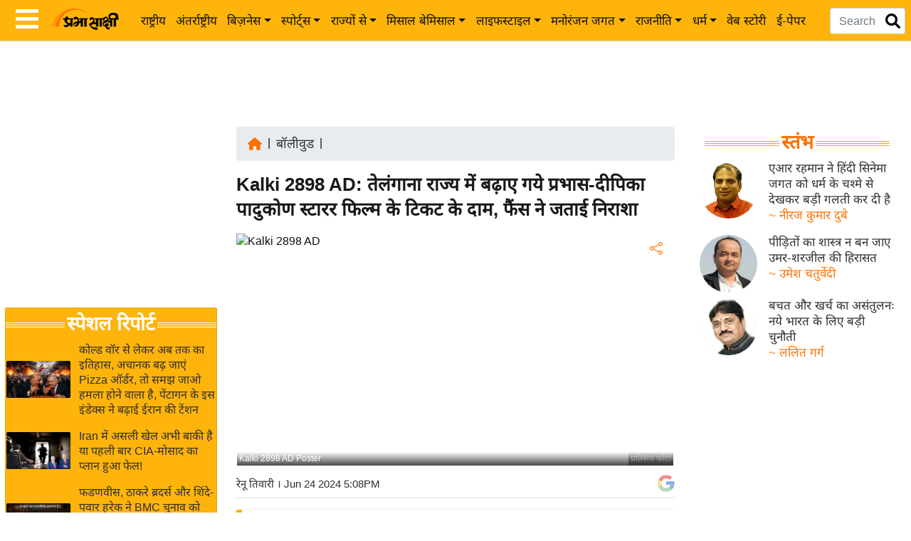

--- FILE ---
content_type: text/html; charset=utf-8
request_url: https://www.prabhasakshi.com/bollywood/kalki-2898-ad-ticket-prices-of-prabhas-deepika-padukone-starrer-film-increased-in-telangana-state
body_size: 55115
content:
<!DOCTYPE html>
<html lang="hi">
<head>
    <meta charset="utf-8"><meta http-equiv="X-UA-Compatible" content="IE=edge,chrome=1" /><meta name="viewport" content="width=device-width, initial-scale=1">
    <title>kalki 2898 ad ticket prices of prabhas deepika padukone starrer film increased in telangana state - Prabhasakshi latest news in hindi</title>
    <meta name="description" content="स्काई-फाई फिल्म &#39;कल्कि 2898 AD&#39; रिलीज होने में बस कुछ ही दिन बचे हैं। दीपिका पादुकोण और प्रभास स्टारर इस फिल्म में काफी एक्शन देखने को मिलेगा। इस फिल्म के स.." />
    <meta name="keywords" content="Amitabh Bachchan, Deepika Padukone, Prabhas, Disha Patani, Kamal Haasan, Kalki 2898 AD, Kalki 2898 AD ticket prices, Kalki 2898 AD Telangana, Kalki 2898 AD release date, Kalki 2898 AD trailer, Kalki 2898 AD final war, Nag Ashwin, Bollywood News, Latest Entertainment News,, latest news in hindi, हिंदी न्यूज़" />
    <link rel="manifest" href="https://www.prabhasakshi.com/prabhasakshiPWAmanifest.json"><link rel="icon" href="/Images/favicon.ico" type="image/x-icon" /><link rel="apple-touch-icon" href="https://www.prabhasakshi.com/images/apple-touch-icon.png" /><link rel="preconnect" href="https://images.prabhasakshi.com/" crossorigin><meta name="verify-admitad" content="de8608ea0f" /><meta name="google" content="notranslate" /><meta name="theme-color" content="#ffb40b" /><meta name="google-site-verification" content="kzrQBP4qNp5vpMNTfP1sF-DxI5hcgM2ZC6SQX5TWmIE" /><meta name="msvalidate.01" content="6B8BDFD5B64C5D3C1A20978D9E147E91" /><meta property="fb:app_id" content="397338304072351" /><meta property="fb:pages" content="579070728906826" /><meta name="language" content="hi" /><meta name="p:domain_verify" content="7f4e14d1360948a1bc56bd295e048bb0" /><link rel="preconnect" href="https://securepubads.g.doubleclick.net"><link rel="preconnect" href="https://pagead2.googlesyndication.com"><link rel="preconnect" href="https://www.googletagmanager.com"><link rel="dns-prefetch" href="https://cdn.izooto.com">

  <link rel="preload" as="image" fetchpriority="high" href="https://images.prabhasakshi.com/2024/6/24/kalki-2898-ad_large_1708_21.webp">
  <meta property="og:title" content="Kalki 2898 AD: तेलंगाना राज्य में बढ़ाए गये प्रभास-दीपिका पादुकोण स्टारर फिल्म के टिकट के दाम, फैंस ने जताई निराशा" /><meta property="og:headline" content="Kalki 2898 AD: तेलंगाना राज्य में बढ़ाए गये प्रभास-दीपिका पादुकोण स्टारर फिल्म के टिकट के दाम, फैंस ने जताई निराशा" /><meta property="og:description" content="स्काई-फाई फिल्म 'कल्कि 2898 AD' रिलीज होने में बस कुछ ही दिन बचे हैं। दीपिका पादुकोण और प्रभास स्टारर इस फिल्म में काफी एक्शन देखने को मिलेगा। इस फिल्म के सिनेमाघरों में रिलीज होने को लेकर फैंस काफी उत्साहित हैं। " /><meta name="news_keywords" content="Amitabh Bachchan, Deepika Padukone, Prabhas, Disha Patani, Kamal Haasan, Kalki 2898 AD, Kalki 2898 AD ticket prices, Kalki 2898 AD Telangana, Kalki 2898 AD release date, Kalki 2898 AD trailer, Kalki 2898 AD final war, Nag Ashwin, Bollywood News, Latest Entertainment News," /><link rel="canonical" href="https://www.prabhasakshi.com/bollywood/kalki-2898-ad-ticket-prices-of-prabhas-deepika-padukone-starrer-film-increased-in-telangana-state" /><link rel="amphtml" href="https://www.prabhasakshi.com/amp/news/kalki-2898-ad-ticket-prices-of-prabhas-deepika-padukone-starrer-film-increased-in-telangana-state" /><meta property="og:image" content="https://images.prabhasakshi.com/2024/6/24/kalki-2898-ad_large_1708_21.webp" /><meta property="og:image:type" content="image/jpeg" /><meta property="og:image:width" content="1200" /><meta property="og:image:height" content="705" /><meta property="og:url" content="https://www.prabhasakshi.com/bollywood/kalki-2898-ad-ticket-prices-of-prabhas-deepika-padukone-starrer-film-increased-in-telangana-state" /><meta property="og:type" content="article" /><meta property="og:site_name" content="Prabhasakshi" /><meta name="twitter:card" content="summary_large_image" /><meta name="twitter:site" content="@prabhasakshi" /><meta name="twitter:creator" content="@prabhasakshi" /><meta name="twitter:url" content="https://www.prabhasakshi.com/bollywood/kalki-2898-ad-ticket-prices-of-prabhas-deepika-padukone-starrer-film-increased-in-telangana-state" /><meta name="twitter:title" content="Kalki 2898 AD: तेलंगाना राज्य में बढ़ाए गये प्रभास-दीपिका पादुकोण स्टारर फिल्म के टिकट के दाम, फैंस ने जताई निराशा" /><meta name="twitter:description" content="स्काई-फाई फिल्म 'कल्कि 2898 AD' रिलीज होने में बस कुछ ही दिन बचे हैं। दीपिका पादुकोण और प्रभास स्टारर इस फिल्म में काफी एक्शन देखने को मिलेगा। इस फिल्म के सिनेमाघरों में रिलीज होने को लेकर फैंस काफी उत्साहित हैं। " /><meta name="twitter:image" content="https://images.prabhasakshi.com/2024/6/24/kalki-2898-ad_large_1708_21.webp" /><meta name="twitter:image:width" content="1200" /><meta name="twitter:image:height" content="705" /><meta property="article:published_time" content="2024-06-24T17:08:00+05:30" /><meta property="article:modified_time" content="2024-06-24T17:08:42+05:30" /><meta name="author" content="प्रभासाक्षी न्यूज नेटवर्क"><meta property="article:section" content="bollywood"><meta property="article:tag" content="Amitabh Bachchan, Deepika Padukone, Prabhas, Disha Patani, Kamal Haasan, Kalki 2898 AD, Kalki 2898 AD ticket prices, Kalki 2898 AD Telangana, Kalki 2898 AD release date, Kalki 2898 AD trailer, Kalki 2898 AD final war, Nag Ashwin, Bollywood News, Latest Entertainment News," /><meta name="atdlayout" content="article"><meta itemprop="name" content="Kalki 2898 AD: तेलंगाना राज्य में बढ़ाए गये प्रभास-दीपिका पादुकोण स्टारर फिल्म के टिकट के दाम, फैंस ने जताई निराशा" /><meta itemprop="description" content="स्काई-फाई फिल्म 'कल्कि 2898 AD' रिलीज होने में बस कुछ ही दिन बचे हैं। दीपिका पादुकोण और प्रभास स्टारर इस फिल्म में काफी एक्शन देखने को मिलेगा। इस फिल्म के सिनेमाघरों में रिलीज होने को लेकर फैंस काफी उत्साहित हैं। " /><meta itemprop="image" content="https://images.prabhasakshi.com/2024/6/24/kalki-2898-ad_large_1708_21.webp"  /> <script type="application/ld+json">
 {
 "@context": "https://schema.org",
 "@type": "NewsArticle",
 "url": "https://www.prabhasakshi.com/bollywood/kalki-2898-ad-ticket-prices-of-prabhas-deepika-padukone-starrer-film-increased-in-telangana-state",
 "inLanguage": "hi",
 "headline": "Kalki 2898 AD: तेलंगाना राज्य में बढ़ाए गये प्रभास-दीपिका पादुकोण स्टारर फिल्म के टिकट के दाम, फैंस ने जताई निराशा",
 "description": "स्काई-फाई फिल्म 'कल्कि 2898 AD' रिलीज होने में बस कुछ ही दिन बचे हैं। दीपिका पादुकोण और प्रभास स्टारर इस फिल्म में काफी एक्शन देखने को मिलेगा। इस फिल्म के सिनेमाघरों में रिलीज होने को लेकर फैंस काफी उत्साहित हैं। ",
 "mainEntityOfPage": { "@type": "WebPage", "@id": "https://www.prabhasakshi.com/bollywood/kalki-2898-ad-ticket-prices-of-prabhas-deepika-padukone-starrer-film-increased-in-telangana-state" },
 "datePublished": "2024-06-24T17:08:00+05:30",
 "dateModified": "2024-06-24T17:08:42+05:30",
 "articleBody": "स्काई-फाई फिल्म 'कल्कि 2898 AD' रिलीज होने में बस कुछ ही दिन बचे हैं। दीपिका पादुकोण और प्रभास स्टारर इस फिल्म में काफी एक्शन देखने को मिलेगा। इस फिल्म के सिनेमाघरों में रिलीज होने को लेकर फैंस काफी उत्साहित हैं। ",
 "author": { "@type": "Person", "name": "प्रभासाक्षी न्यूज नेटवर्क", "url": "https://www.prabhasakshi.com" },
 "image": { "@type": "ImageObject", "caption":"Kalki 2898 AD ", "url": "https://images.prabhasakshi.com/2024/6/24/kalki-2898-ad_large_1708_21.webp", "width": 1200, "height": 705 },                            
 "keywords": ["Amitabh Bachchan, Deepika Padukone, Prabhas, Disha Patani, Kamal Haasan, Kalki 2898 AD, Kalki 2898 AD ticket prices, Kalki 2898 AD Telangana, Kalki 2898 AD release date, Kalki 2898 AD trailer, Kalki 2898 AD final war, Nag Ashwin, Bollywood News, Latest Entertainment News,"], 
 "articleSection": "bollywood",
 "publisher": { "@type": "Organization", "name": "प्रभासाक्षी न्यूज नेटवर्क", "url": "https://www.prabhasakshi.com", "logo": { "@type": "ImageObject", "url": "https://www.prabhasakshi.com/images/prabhasakshi-logo.png", "width": 188, "height": 60 }}
 }
 </script>
  <link rel="alternate" href="https://www.prabhasakshi.com/bollywood/kalki-2898-ad-ticket-prices-of-prabhas-deepika-padukone-starrer-film-increased-in-telangana-state" hreflang="en-hi" /><meta name="robots" content="index, follow, max-image-preview:large">
  <script type="application/ld+json">{ "@context":"https://schema.org", "@type":"WebPage", "name":"kalki 2898 ad ticket prices of prabhas deepika padukone starrer film increased in telangana state - Prabhasakshi latest news in hindi", "url":"https://www.prabhasakshi.com/bollywood/kalki-2898-ad-ticket-prices-of-prabhas-deepika-padukone-starrer-film-increased-in-telangana-state", "description":"स्काई-फाई फिल्म &#39;कल्कि 2898 AD&#39; रिलीज होने में बस कुछ ही दिन बचे हैं। दीपिका पादुकोण और प्रभास स्टारर इस फिल्म में काफी एक्शन देखने को मिलेगा। इस फिल्म के सिनेमाघरों में रिलीज होने को लेकर फैंस काफी उत्साहित हैं। ", "publisher": {"@type": "Organization", "name": "प्रभासाक्षी न्यूज नेटवर्क", "logo": {"@type": "ImageObject","url": "https://www.prabhasakshi.com/images/prabhasakshi-logo.png","width": 188,"height": 60}}}</script><script type="application/ld+json">{ "@context":"https://schema.org", "@type":"BreadcrumbList", "itemListElement": [{"@type":"ListItem","position":1,"item":{"@id":"https://www.prabhasakshi.com","name":"Home"}}, {"@type":"ListItem","position":2,"item":{"@id":"https://www.prabhasakshi.com/bollywood","name":"बॉलीवुड"}}, {"@type":"ListItem","position":3,"item":{"@id":"https://www.prabhasakshi.com/bollywood/kalki-2898-ad-ticket-prices-of-prabhas-deepika-padukone-starrer-film-increased-in-telangana-state","name":"Kalki 2898 AD: तेलंगाना राज्य में बढ़ाए गये प्रभास-दीपिका पादुकोण स्टारर फिल्म के टिकट के दाम, फैंस ने जताई निराशा"}}]}</script><script type="application/ld+json">{ "@context":"https://schema.org", "@type":"ImageObject","url":"https://images.prabhasakshi.com/2024/6/24/kalki-2898-ad_large_1708_21.webp","width":1200, "height":705}</script><script type="application/ld+json">{ "@context":"https://schema.org", "@type":"Person", "name":"रेनू तिवारी","url": "https://www.prabhasakshi.com/profile/author/renu-tiwari","image": "https://images.prabhasakshi.com/2020/2/2020_2$2020022914514073327_21_userprofilepicture.jpg","sameAs": ["https://www.facebook.com/prabhasakshi/","https://twitter.com/prabhasakshi"],"jobTitle": "Writer","worksFor": {"@type":"Organization","name":"प्रभासाक्षी न्यूज नेटवर्क"}}</script>
    <script type="application/ld+json">
        {
        "@context": "https://schema.org",
        "@graph": [
        { "@type": "NewsMediaOrganization", "name": "प्रभासाक्षी न्यूज नेटवर्क", "url": "https://www.prabhasakshi.com/", "foundingDate": "2001", "slogan": "खबरें और कुछ नहीं", "hasMap": "https://maps.app.goo.gl/QYEXHwfAnUm5V3th7", "logo": { "@type": "ImageObject", "url": "https://www.prabhasakshi.com/images/prabhasakshi-logo.png", "width": 188, "height": 60 }, "address": { "@type": "PostalAddress", "streetAddress": "First Floor, 12 Ajit Singh House, DDA Complex, Yusuf Sarai", "addressLocality": "New Delhi", "addressRegion": "India", "postalCode": "110049" }, "contactPoint": { "@type": "ContactPoint", "telephone": "+91-11-26866034", "contactType": "Customer Service", "areaServed": "IN", "availableLanguage": "Hindi", "hoursAvailable": { "opens": "09:00", "closes": "20:00" }}, "sameAs": [ "https://www.facebook.com/prabhasakshi", "https://twitter.com/prabhasakshi", "https://www.instagram.com/prabhasakshi/", "https://www.youtube.com/c/Prabhasakshinews" ] },
        { "@type": "Organization", "name": "प्रभासाक्षी न्यूज नेटवर्क", "url": "https://www.prabhasakshi.com", "sameAs": [ "https://www.facebook.com/prabhasakshi/", "https://twitter.com/prabhasakshi/", "https://www.linkedin.com/company/prabhasakshi-com/", "https://www.instagram.com/prabhasakshi/", "https://mastodon.social/@prabhasakshi" ], "address": { "@type": "PostalAddress", "streetAddress": "First Floor, 12-Ajit Singh House, Yusuf Sarai", "addressRegion": "New Delhi", "postalCode": "110049", "addressCountry": "IN" }},
        { "@type": "WebSite", "url": "https://www.prabhasakshi.com/", "potentialAction": { "@type": "SearchAction", "target": "https://www.prabhasakshi.com/search?q={search_term_string}", "query-input": "required name=search_term_string" }},
        { "@type": "SiteNavigationElement", "name": "Home", "url": "https://www.prabhasakshi.com/" },
        { "@type": "SiteNavigationElement", "name": "राष्ट्रीय", "url": "https://www.prabhasakshi.com/national" },
        { "@type": "SiteNavigationElement", "name": "अंतर्राष्ट्रीय", "url": "https://www.prabhasakshi.com/international" },
        { "@type": "SiteNavigationElement", "name": "उद्योग जगत", "url": "https://www.prabhasakshi.com/business" },
        { "@type": "SiteNavigationElement", "name": "विशेषज्ञ राय", "url": "https://www.prabhasakshi.com/expertopinion" },
        { "@type": "SiteNavigationElement", "name": "खेल", "url": "https://www.prabhasakshi.com/sports" },
        { "@type": "SiteNavigationElement", "name": "क्रिकेट", "url": "https://www.prabhasakshi.com/cricket" },
        { "@type": "SiteNavigationElement", "name": "शख्सियत", "url": "https://www.prabhasakshi.com/personality" },
        { "@type": "SiteNavigationElement", "name": "यंग इंडिया", "url": "https://www.prabhasakshi.com/career" },
        { "@type": "SiteNavigationElement", "name": "साहित्य जगत", "url": "https://www.prabhasakshi.com/literaturearticles" },
        { "@type": "SiteNavigationElement", "name": "टेक्नॉलॉजी", "url": "https://www.prabhasakshi.com/technologyarticles" },
        { "@type": "SiteNavigationElement", "name": "ब्यूटी/फैशन", "url": "https://www.prabhasakshi.com/beauty" },
        { "@type": "SiteNavigationElement", "name": "घरेलू नुस्खे", "url": "https://www.prabhasakshi.com/womenarticles" },
        { "@type": "SiteNavigationElement", "name": "स्तंभ", "url": "https://www.prabhasakshi.com/column" },
        { "@type": "SiteNavigationElement", "name": "पर्यटन स्थल", "url": "https://www.prabhasakshi.com/touristplaces" },
        { "@type": "SiteNavigationElement", "name": "फिटनेस मंत्रा", "url": "https://www.prabhasakshi.com/health" },
        { "@type": "SiteNavigationElement", "name": "बॉलीवुड", "url": "https://www.prabhasakshi.com/bollywood" },
        { "@type": "SiteNavigationElement", "name": "हॉलीवुड", "url": "https://www.prabhasakshi.com/hollywood" },
        { "@type": "SiteNavigationElement", "name": "फिल्म समीक्षा", "url": "https://www.prabhasakshi.com/filmreview" },
        { "@type": "SiteNavigationElement", "name": "क्राइम", "url": "https://www.prabhasakshi.com/crime" },
        { "@type": "SiteNavigationElement", "name": "विश्लेषण", "url": "https://www.prabhasakshi.com/politics-articles" },
        { "@type": "SiteNavigationElement", "name": "ऑटो वर्ल्ड", "url": "https://www.prabhasakshi.com/auto" },
        { "@type": "SiteNavigationElement", "name": "कार्टून", "url": "https://www.prabhasakshi.com/gallery/cartoon" },
        { "@type": "SiteNavigationElement", "name": "मातृभूमि", "url": "https://www.prabhasakshi.com/matrubhoomi-series" },
        { "@type": "SiteNavigationElement", "name": "इंफ़ोग्राफ़िक", "url": "https://www.prabhasakshi.com/infographs" }
        ]
        }
    </script>
    <script async src="https://securepubads.g.doubleclick.net/tag/js/gpt.js" crossorigin="anonymous" type="d77decd17958eaaa72da58c1-text/javascript"></script>
    <script type="d77decd17958eaaa72da58c1-text/javascript">
        window.googletag = window.googletag || { cmd: [] };
        document.addEventListener('DOMContentLoaded', function () {
            googletag.cmd.push(function () {
                googletag.defineSlot('/21715648431/UniversalHeadercodedesktop', [728, 90], 'div-gpt-ad-1764659041616-0').addService(googletag.pubads());
                googletag.defineSlot('/21715648431/UNIVERSAL_MOBILE_Header', [300, 250], 'div-gpt-ad-1764659212993-0').addService(googletag.pubads());
                googletag.defineSlot('/21715648431/StoriesSection', [300, 250], 'div-gpt-ad-1764659450959-0').addService(googletag.pubads());
                googletag.defineSlot('/21715648431/beforefootercodedekstop', [[300, 250], [728, 90]], 'div-gpt-ad-1764670034943-0').addService(googletag.pubads());
                googletag.defineSlot('/21715648431/ArticleDekstopleft', [300, 250], 'div-gpt-ad-1764660254544-0').addService(googletag.pubads());
                googletag.defineSlot('/21715648431/Articlemobileleft', [300, 250], 'div-gpt-ad-1764660393184-0').addService(googletag.pubads());
                googletag.pubads().enableSingleRequest();
                googletag.enableServices();
            });
        });
    </script>
    <script async src="https://pagead2.googlesyndication.com/pagead/js/adsbygoogle.js?client=ca-pub-1293323854326249" crossorigin="anonymous" type="d77decd17958eaaa72da58c1-text/javascript"></script>
    <script type="d77decd17958eaaa72da58c1-text/javascript">window._izq = window._izq || []; window._izq.push(["init"]);</script>
    <script defer src="https://cdn.izooto.com/scripts/5f222823a0cf9d4a3561db828dc19934c8146c00.js" type="d77decd17958eaaa72da58c1-text/javascript"></script>
    <script defer type="d77decd17958eaaa72da58c1-application/javascript" src="https://news.google.com/swg/js/v1/swg-basic.js"></script>
    <script type="d77decd17958eaaa72da58c1-text/javascript">
        document.addEventListener('DOMContentLoaded', function () {
            (self.SWG_BASIC = self.SWG_BASIC || []).push(basicSubscriptions => {
                basicSubscriptions.init({
                    type: "NewsArticle",
                    isPartOfType: ["Product"],
                    isPartOfProductId: "CAowz_SNCw:openaccess",
                    clientOptions: { theme: "light", lang: "hi" },
                });
            });
        });
    </script>
    <script type="d77decd17958eaaa72da58c1-text/javascript">
        (function (w, d, s, l, i) {
            w[l] = w[l] || []; w[l].push({
                'gtm.start':
                    new Date().getTime(), event: 'gtm.js'
            }); var f = d.getElementsByTagName(s)[0],
                j = d.createElement(s), dl = l != 'dataLayer' ? '&l=' + l : ''; j.async = true; j.src =
                    'https://www.googletagmanager.com/gtm.js?id=' + i + dl; f.parentNode.insertBefore(j, f);
        })(window, document, 'script', 'dataLayer', 'GTM-WZ5MJ2P');</script><!--End GTM-->
    <script src="https://ajax.googleapis.com/ajax/libs/jquery/3.6.0/jquery.min.js" type="d77decd17958eaaa72da58c1-text/javascript"></script>
    <script defer src="https://cdn.jsdelivr.net/npm/bootstrap@4.6.1/dist/js/bootstrap.min.js" type="d77decd17958eaaa72da58c1-text/javascript"></script>
    <script defer src="/Scripts/prabhasakshi.js" type="d77decd17958eaaa72da58c1-text/javascript"></script>
</head>
<body>
   <noscript><iframe src="https://www.googletagmanager.com/ns.html?id=GTM-WZ5MJ2P" height="0" width="0" style="display:none;visibility:hidden"></iframe></noscript><!-- End GTM -->
   <header><style>
/*!
 * Bootstrap v4.6.1 (https://getbootstrap.com/)
 * Copyright 2011-2021 The Bootstrap Authors
 * Copyright 2011-2021 Twitter, Inc.
 * Licensed under MIT (https://github.com/twbs/bootstrap/blob/main/LICENSE)
 */:root{--blue:#007bff;--white:#fff;--gray:#6c757d;--primary:#007bff;--success:#28a745;--light:#f8f9fa;--dark:#343a40;--breakpoint-xs:0;--breakpoint-sm:576px;--breakpoint-md:768px;--breakpoint-lg:992px;--breakpoint-xl:1200px;}*,::after,::before{box-sizing:border-box}html{-webkit-text-size-adjust:100%;-webkit-tap-highlight-color:transparent}article,figure,footer,header,main,nav,section{display:block}body{margin:0;font-size:1rem;font-weight:400;line-height:1.42;text-align:left;background-color:#fff}[tabindex="-1"]:focus:not(:focus-visible){outline:0!important}hr{box-sizing:content-box;height:0;overflow:visible}h1,h2,h3,h4,h5,h6{margin-top:0;margin-bottom:.5rem}abbr[data-original-title],abbr[title]{text-decoration:underline;-webkit-text-decoration:underline dotted;text-decoration:underline dotted;cursor:help;border-bottom:0;-webkit-text-decoration-skip-ink:none;text-decoration-skip-ink:none}p,dl,ol,ul{margin-top:0;margin-bottom:1rem}ol ol,ol ul,ul ol,ul ul{margin-bottom:0}blockquote{margin:0 0 1rem}b,strong{font-weight:bolder}small{font-size:80%}sub,sup{position:relative;font-size:75%;line-height:0;vertical-align:baseline}sub{bottom:-.25em}sup{top:-.5em}a{text-decoration:none;background-color:transparent}a:hover{color:#0056b3}a:not([href]):not([class]){color:inherit;text-decoration:none}a:not([href]):not([class]):hover{color:inherit;text-decoration:none}figure{margin:0 0 1rem}img{vertical-align:middle;border-style:none}svg{overflow:hidden;vertical-align:middle}table{border-collapse:collapse}caption{color:#6c757d;caption-side:bottom}th{text-align:inherit;text-align:-webkit-match-parent}label{display:inline-block;margin-bottom:.5rem}button{border-radius:0}button:focus:not(:focus-visible){outline:0}button,input,select,textarea{margin:0;font-size:inherit;line-height:inherit}button,input{overflow:visible}button,select{text-transform:none}[role=button]{cursor:pointer}select{word-wrap:normal}[type=button],[type=reset],[type=submit],button{-webkit-appearance:button}[type=button]:not(:disabled),[type=reset]:not(:disabled),[type=submit]:not(:disabled),button:not(:disabled){cursor:pointer}[type=button]::-moz-focus-inner,[type=reset]::-moz-focus-inner,[type=submit]::-moz-focus-inner,button::-moz-focus-inner{padding:0;border-style:none}input[type=checkbox],input[type=radio]{box-sizing:border-box;padding:0}textarea{overflow:auto;resize:vertical}legend{display:block;width:100%;max-width:100%}progress{vertical-align:baseline}[type=number]::-webkit-inner-spin-button,[type=number]::-webkit-outer-spin-button{height:auto}[type=search]{outline-offset:-2px;-webkit-appearance:none}[type=search]::-webkit-search-decoration{-webkit-appearance:none}::-webkit-file-upload-button{-webkit-appearance:button}summary{display:list-item}template{display:none}[hidden]{display:none!important}.h1,.h2,.h3,.h4,.h5,.h6,h1,h2,h3,h4,h5,h6{margin-bottom:.5rem;line-height:1.35;font-weight:400}.h1,h1{font-size:2.3rem}.h2,h2{font-size:2rem}.h3,h3{font-size:1.7rem}.h4,h4{font-size:1.4rem}.h5,h5{font-size:1.12rem}.h6,h6{font-size:1rem}hr{margin-top:1rem;margin-bottom:1rem;border:0;border-top:1px solid rgba(0,0,0,.1)}.small,small{font-size:80%;font-weight:400}.mark,mark{padding:.2em;background-color:#fcf8e3}.list-unstyled{padding-left:0;list-style:none}.list-inline{padding-left:0;list-style:none}.list-inline-item{display:inline-block}.list-inline-item:not(:last-child){margin-right:.5rem}.blockquote{margin-bottom:1rem;font-size:1.25rem}.blockquote-footer{display:block;font-size:80%;color:#6c757d}.blockquote-footer::before{content:"\2014\00A0"}.img-fluid{max-width:100%;height:auto}.img-thumbnail{padding:.25rem;background-color:#fff;border:1px solid #dee2e6;border-radius:.25rem;max-width:100%;height:auto}.figure{display:inline-block}.figure-img{margin-bottom:.5rem}.figure-caption{font-size:90%;color:#6c757d}.pre-scrollable{max-height:340px;overflow-y:scroll}.container,.container-fluid,.container-lg,.container-md,.container-sm,.container-xl{width:100%;padding-right:15px;padding-left:15px;margin-right:auto;margin-left:auto}@media (min-width:576px){.container,.container-sm{max-width:540px}}@media (min-width:768px){.container,.container-md,.container-sm{max-width:720px}}@media (min-width:992px){.container,.container-lg,.container-md,.container-sm{max-width:960px}}@media (min-width:1200px){.container,.container-lg,.container-md,.container-sm,.container-xl{max-width:1140px}}.row{display:-ms-flexbox;display:flex;-ms-flex-wrap:wrap;flex-wrap:wrap;margin-right:-15px;margin-left:-15px}.no-gutters>.col,.no-gutters>[class*=col-]{padding-right:0;padding-left:0}.col,.col-1,.col-10,.col-11,.col-12,.col-2,.col-3,.col-4,.col-5,.col-6,.col-7,.col-8,.col-9,.col-auto,.col-lg,.col-lg-1,.col-lg-10,.col-lg-11,.col-lg-12,.col-lg-2,.col-lg-3,.col-lg-4,.col-lg-5,.col-lg-6,.col-lg-7,.col-lg-8,.col-lg-9,.col-lg-auto,.col-md,.col-md-1,.col-md-10,.col-md-11,.col-md-12,.col-md-2,.col-md-3,.col-md-4,.col-md-5,.col-md-6,.col-md-7,.col-md-8,.col-md-9,.col-md-auto,.col-sm,.col-sm-1,.col-sm-10,.col-sm-11,.col-sm-12,.col-sm-2,.col-sm-3,.col-sm-4,.col-sm-5,.col-sm-6,.col-sm-7,.col-sm-8,.col-sm-9,.col-sm-auto,.col-xl,.col-xl-1,.col-xl-10,.col-xl-11,.col-xl-12,.col-xl-2,.col-xl-3,.col-xl-4,.col-xl-5,.col-xl-6,.col-xl-7,.col-xl-8,.col-xl-9,.col-xl-auto{position:relative;width:100%;padding-right:15px;padding-left:15px}.col{-ms-flex-preferred-size:0;flex-basis:0;-ms-flex-positive:1;flex-grow:1;max-width:100%}.row-cols-1>*{-ms-flex:0 0 100%;flex:0 0 100%;max-width:100%}.row-cols-2>*{-ms-flex:0 0 50%;flex:0 0 50%;max-width:50%}.row-cols-3>*{-ms-flex:0 0 33.333333%;flex:0 0 33.333333%;max-width:33.333333%}.row-cols-4>*{-ms-flex:0 0 25%;flex:0 0 25%;max-width:25%}.row-cols-5>*{-ms-flex:0 0 20%;flex:0 0 20%;max-width:20%}.row-cols-6>*{-ms-flex:0 0 16.66667%;flex:0 0 16.66667%;max-width:16.66667%}.col-auto{-ms-flex:0 0 auto;flex:0 0 auto;width:auto;max-width:100%}.col-1{-ms-flex:0 0 8.33333%;flex:0 0 8.33333%;max-width:8.33333%}.col-2{-ms-flex:0 0 16.66667%;flex:0 0 16.666667%;max-width:16.666667%}.col-3{-ms-flex:0 0 25%;flex:0 0 25%;max-width:25%}.col-4{-ms-flex:0 0 33.33333%;flex:0 0 33.33333%;max-width:33.33333%}.col-5{-ms-flex:0 0 41.66667%;flex:0 0 41.66667%;max-width:41.66667%}.col-6{-ms-flex:0 0 50%;flex:0 0 50%;max-width:50%}.col-7{-ms-flex:0 0 58.33333%;flex:0 0 58.33333%;max-width:58.33333%}.col-8{-ms-flex:0 0 66.66667%;flex:0 0 66.66667%;max-width:66.66667%}.col-9{-ms-flex:0 0 75%;flex:0 0 75%;max-width:75%}.col-10{-ms-flex:0 0 83.33333%;flex:0 0 83.33333%;max-width:83.33333%}.col-11{-ms-flex:0 0 91.66667%;flex:0 0 91.66667%;max-width:91.66667%}.col-12{-ms-flex:0 0 100%;flex:0 0 100%;max-width:100%}.order-first{-ms-flex-order:-1;order:-1}.order-last{-ms-flex-order:13;order:13}.order-0{-ms-flex-order:0;order:0}.order-1{-ms-flex-order:1;order:1}.order-2{-ms-flex-order:2;order:2}.order-3{-ms-flex-order:3;order:3}.order-4{-ms-flex-order:4;order:4}.offset-1{margin-left:8.333333%}.offset-2{margin-left:16.666667%}.offset-3{margin-left:25%}@media (min-width:576px){.col-sm{-ms-flex-preferred-size:0;flex-basis:0;-ms-flex-positive:1;flex-grow:1;max-width:100%}.row-cols-sm-1>*{-ms-flex:0 0 100%;flex:0 0 100%;max-width:100%}.row-cols-sm-2>*{-ms-flex:0 0 50%;flex:0 0 50%;max-width:50%}.row-cols-sm-3>*{-ms-flex:0 0 33.33333%;flex:0 0 33.33333%;max-width:33.33333%}.row-cols-sm-4>*{-ms-flex:0 0 25%;flex:0 0 25%;max-width:25%}.row-cols-sm-5>*{-ms-flex:0 0 20%;flex:0 0 20%;max-width:20%}.row-cols-sm-6>*{-ms-flex:0 0 16.66667%;flex:0 0 16.66667%;max-width:16.66667%}.col-sm-auto{-ms-flex:0 0 auto;flex:0 0 auto;width:auto;max-width:100%}.col-sm-1{-ms-flex:0 0 8.33333%;flex:0 0 8.33333%;max-width:8.33333%}.col-sm-2{-ms-flex:0 0 16.66667%;flex:0 0 16.66667%;max-width:16.66667%}.col-sm-3{-ms-flex:0 0 25%;flex:0 0 25%;max-width:25%}.col-sm-4{-ms-flex:0 0 33.33333%;flex:0 0 33.33333%;max-width:33.33333%}.col-sm-5{-ms-flex:0 0 41.66667%;flex:0 0 41.66667%;max-width:41.66667%}.col-sm-6{-ms-flex:0 0 50%;flex:0 0 50%;max-width:50%}.col-sm-7{-ms-flex:0 0 58.33333%;flex:0 0 58.33333%;max-width:58.33333%}.col-sm-8{-ms-flex:0 0 66.66667%;flex:0 0 66.66667%;max-width:66.66667%}.col-sm-9{-ms-flex:0 0 75%;flex:0 0 75%;max-width:75%}.col-sm-10{-ms-flex:0 0 83.33333%;flex:0 0 83.33333%;max-width:83.33333%}.col-sm-11{-ms-flex:0 0 91.66667%;flex:0 0 91.66667%;max-width:91.66667%}.col-sm-12{-ms-flex:0 0 100%;flex:0 0 100%;max-width:100%}.order-sm-first{-ms-flex-order:-1;order:-1}.order-sm-0{-ms-flex-order:0;order:0}.order-sm-1{-ms-flex-order:1;order:1}.order-sm-2{-ms-flex-order:2;order:2}.order-sm-3{-ms-flex-order:3;order:3}.offset-sm-0{margin-left:0}.offset-sm-1{margin-left:8.333333%}}@media (min-width:768px){.col-md{-ms-flex-preferred-size:0;flex-basis:0;-ms-flex-positive:1;flex-grow:1;max-width:100%}.row-cols-md-1>*{-ms-flex:0 0 100%;flex:0 0 100%;max-width:100%}.row-cols-md-2>*{-ms-flex:0 0 50%;flex:0 0 50%;max-width:50%}.row-cols-md-3>*{-ms-flex:0 0 33.33333%;flex:0 0 33.33333%;max-width:33.33333%}.row-cols-md-4>*{-ms-flex:0 0 25%;flex:0 0 25%;max-width:25%}.row-cols-md-5>*{-ms-flex:0 0 20%;flex:0 0 20%;max-width:20%}.row-cols-md-6>*{-ms-flex:0 0 16.666667%;flex:0 0 16.666667%;max-width:16.66667%}.col-md-auto{-ms-flex:0 0 auto;flex:0 0 auto;width:auto;max-width:100%}.col-md-1{-ms-flex:0 0 8.33333%;flex:0 0 8.33333%;max-width:8.33333%}.col-md-2{-ms-flex:0 0 16.66667%;flex:0 0 16.66667%;max-width:16.66667%}.col-md-3{-ms-flex:0 0 25%;flex:0 0 25%;max-width:25%}.col-md-4{-ms-flex:0 0 33.33333%;flex:0 0 33.33333%;max-width:33.33333%}.col-md-5{-ms-flex:0 0 41.66667%;flex:0 0 41.66667%;max-width:41.66667%}.col-md-6{-ms-flex:0 0 50%;flex:0 0 50%;max-width:50%}.col-md-7{-ms-flex:0 0 58.33333%;flex:0 0 58.33333%;max-width:58.33333%}.col-md-8{-ms-flex:0 0 66.66667%;flex:0 0 66.66667%;max-width:66.66667%}.col-md-9{-ms-flex:0 0 75%;flex:0 0 75%;max-width:75%}.col-md-10{-ms-flex:0 0 83.33333%;flex:0 0 83.33333%;max-width:83.33333%}.col-md-11{-ms-flex:0 0 91.66667%;flex:0 0 91.66667%;max-width:91.66667%}.col-md-12{-ms-flex:0 0 100%;flex:0 0 100%;max-width:100%}.order-md-first{-ms-flex-order:-1;order:-1}.order-md-0{-ms-flex-order:0;order:0}.order-md-1{-ms-flex-order:1;order:1}.order-md-2{-ms-flex-order:2;order:2}.order-md-3{-ms-flex-order:3;order:3}.offset-md-0{margin-left:0}.offset-md-1{margin-left:8.33333%}.offset-md-2{margin-left:16.66667%}}@media (min-width:992px){.col-lg{-ms-flex-preferred-size:0;flex-basis:0;-ms-flex-positive:1;flex-grow:1;max-width:100%}.row-cols-lg-1>*{-ms-flex:0 0 100%;flex:0 0 100%;max-width:100%}.row-cols-lg-2>*{-ms-flex:0 0 50%;flex:0 0 50%;max-width:50%}.row-cols-lg-3>*{-ms-flex:0 0 33.33333%;flex:0 0 33.33333%;max-width:33.33333%}.row-cols-lg-4>*{-ms-flex:0 0 25%;flex:0 0 25%;max-width:25%}.row-cols-lg-5>*{-ms-flex:0 0 20%;flex:0 0 20%;max-width:20%}.row-cols-lg-6>*{-ms-flex:0 0 16.66667%;flex:0 0 16.66667%;max-width:16.66667%}.col-lg-auto{-ms-flex:0 0 auto;flex:0 0 auto;width:auto;max-width:100%}.col-lg-1{-ms-flex:0 0 8.33333%;flex:0 0 8.33333%;max-width:8.33333%}.col-lg-2{-ms-flex:0 0 16.66667%;flex:0 0 16.66667%;max-width:16.66667%}.col-lg-3{-ms-flex:0 0 25%;flex:0 0 25%;max-width:25%}.col-lg-4{-ms-flex:0 0 33.33333%;flex:0 0 33.33333%;max-width:33.33333%}.col-lg-5{-ms-flex:0 0 41.66667%;flex:0 0 41.66667%;max-width:41.66667%}.col-lg-6{-ms-flex:0 0 50%;flex:0 0 50%;max-width:50%}.col-lg-7{-ms-flex:0 0 58.333333%;flex:0 0 58.333333%;max-width:58.333333%}.col-lg-8{-ms-flex:0 0 66.66667%;flex:0 0 66.66667%;max-width:66.66667%}.col-lg-9{-ms-flex:0 0 75%;flex:0 0 75%;max-width:75%}.col-lg-10{-ms-flex:0 0 83.33333%;flex:0 0 83.33333%;max-width:83.33333%}.col-lg-11{-ms-flex:0 0 91.66667%;flex:0 0 91.66667%;max-width:91.66667%}.col-lg-12{-ms-flex:0 0 100%;flex:0 0 100%;max-width:100%}.order-lg-first{-ms-flex-order:-1;order:-1}.order-lg-0{-ms-flex-order:0;order:0}.order-lg-1{-ms-flex-order:1;order:1}.order-lg-2{-ms-flex-order:2;order:2}.offset-lg-0{margin-left:0}.offset-lg-1{margin-left:8.333%}}@media (min-width:1200px){.col-xl{-ms-flex-preferred-size:0;flex-basis:0;-ms-flex-positive:1;flex-grow:1;max-width:100%}.row-cols-xl-1>*{-ms-flex:0 0 100%;flex:0 0 100%;max-width:100%}.row-cols-xl-2>*{-ms-flex:0 0 50%;flex:0 0 50%;max-width:50%}.row-cols-xl-3>*{-ms-flex:0 0 33.333333%;flex:0 0 33.333333%;max-width:33.333333%}.row-cols-xl-4>*{-ms-flex:0 0 25%;flex:0 0 25%;max-width:25%}.row-cols-xl-5>*{-ms-flex:0 0 20%;flex:0 0 20%;max-width:20%}.row-cols-xl-6>*{-ms-flex:0 0 16.666667%;flex:0 0 16.666667%;max-width:16.666667%}.col-xl-auto{-ms-flex:0 0 auto;flex:0 0 auto;width:auto;max-width:100%}.col-xl-1{-ms-flex:0 0 8.333333%;flex:0 0 8.333333%;max-width:8.333333%}.col-xl-2{-ms-flex:0 0 16.666667%;flex:0 0 16.666667%;max-width:16.666667%}.col-xl-3{-ms-flex:0 0 25%;flex:0 0 25%;max-width:25%}.col-xl-4{-ms-flex:0 0 33.333333%;flex:0 0 33.333333%;max-width:33.333333%}.col-xl-5{-ms-flex:0 0 41.666667%;flex:0 0 41.666667%;max-width:41.666667%}.col-xl-6{-ms-flex:0 0 50%;flex:0 0 50%;max-width:50%}.col-xl-7{-ms-flex:0 0 58.333333%;flex:0 0 58.333333%;max-width:58.333333%}.col-xl-8{-ms-flex:0 0 66.666667%;flex:0 0 66.666667%;max-width:66.666667%}.col-xl-12{-ms-flex:0 0 100%;flex:0 0 100%;max-width:100%}}.table{width:100%;margin-bottom:1rem;color:#212529}.table td,.table th{padding:.67rem;vertical-align:top;border-top:1px solid #dee2e6}.table thead th{vertical-align:bottom;border-bottom:2px solid #dee2e6}.table tbody+tbody{border-top:2px solid #dee2e6}.table-sm td,.table-sm th{padding:.3rem}.table-bordered{border:1px solid #dee2e6}.table-bordered td,.table-bordered th{border:1px solid #dee2e6}.table-bordered thead td,.table-bordered thead th{border-bottom-width:2px}.table-borderless tbody+tbody,.table-borderless td,.table-borderless th,.table-borderless thead th{border:0}.table-striped tbody tr:nth-of-type(odd){background-color:rgba(0,0,0,.05)}.table-hover tbody tr:hover{color:#212529;background-color:rgba(0,0,0,.075)}.table-primary,.table-primary>td,.table-primary>th{background-color:#b8daff}.table-primary tbody+tbody,.table-primary td,.table-primary th,.table-primary thead th{border-color:#7abaff}.table-hover .table-primary:hover{background-color:#9fcdff}.table-hover .table-primary:hover>td,.table-hover .table-primary:hover>th{background-color:#9fcdff}.table-success,.table-success>td,.table-success>th{background-color:#c3e6cb}.table-success tbody+tbody,.table-success td,.table-success th,.table-success thead th{border-color:#8fd19e}.table-hover .table-success:hover{background-color:#b1dfbb}.table-hover .table-success:hover>td,.table-hover .table-success:hover>th{background-color:#b1dfbb}.table-danger,.table-danger>td,.table-danger>th{background-color:#f5c6cb}.table-danger tbody+tbody,.table-danger td,.table-danger th,.table-danger thead th{border-color:#ed969e}.table-hover .table-danger:hover{background-color:#f1b0b7}.table-hover .table-danger:hover>td,.table-hover .table-danger:hover>th{background-color:#f1b0b7}.table-light,.table-light>td,.table-light>th{background-color:#fdfdfe}.table-light tbody+tbody,.table-light td,.table-light th,.table-light thead th{border-color:#fbfcfc}.table-hover .table-light:hover{background-color:#ececf6}.table-hover .table-light:hover>td,.table-hover .table-light:hover>th{background-color:#ececf6}.table-dark,.table-dark>td,.table-dark>th{background-color:#c6c8ca}.table-dark tbody+tbody,.table-dark td,.table-dark th,.table-dark thead th{border-color:#95999c}.table-hover .table-dark:hover{background-color:#b9bbbe}.table-hover .table-dark:hover>td,.table-hover .table-dark:hover>th{background-color:#b9bbbe}.table-active,.table-active>td,.table-active>th{background-color:rgba(0,0,0,.075)}.table-hover .table-active:hover{background-color:rgba(0,0,0,.075)}.table-hover .table-active:hover>td,.table-hover .table-active:hover>th{background-color:rgba(0,0,0,.075)}.table .thead-dark th{color:#fff;background-color:#343a40;border-color:#454d55}.table .thead-light th{color:#495057;background-color:#e9ecef;border-color:#dee2e6}.table-dark{color:#fff;background-color:#343a40}.table-dark td,.table-dark th,.table-dark thead th{border-color:#454d55}.table-dark.table-bordered{border:0}.table-dark.table-striped tbody tr:nth-of-type(odd){background-color:rgba(255,255,255,.05)}.table-dark.table-hover tbody tr:hover{color:#fff;background-color:rgba(255,255,255,.075)}@media (max-width:575.98px){.table-responsive-sm{display:block;width:100%;overflow-x:auto;-webkit-overflow-scrolling:touch}.table-responsive-sm>.table-bordered{border:0}.header-nav3>li>a{line-height:16px!important;font-size:17px!important}}@media (max-width:767.98px){.table-responsive-md{display:block;width:100%;overflow-x:auto;-webkit-overflow-scrolling:touch}.table-responsive-md>.table-bordered{border:0}}@media (max-width:991.98px){.table-responsive-lg{display:block;width:100%;overflow-x:auto;-webkit-overflow-scrolling:touch}.table-responsive-lg>.table-bordered{border:0}}@media (max-width:1199.98px){.table-responsive-xl{display:block;width:100%;overflow-x:auto;-webkit-overflow-scrolling:touch}.table-responsive-xl>.table-bordered{border:0}}.table-responsive{display:block;width:100%;overflow-x:auto;-webkit-overflow-scrolling:touch}.table-responsive>.table-bordered{border:0}.form-control{display:block;width:100%;height:2.3em;padding:.375rem .75rem;font-size:1rem;line-height:1.5;color:#495057;background-color:#fff;background-clip:padding-box;border:1px solid #ced4da;border-radius:.25rem;transition:border-color .15s ease-in-out,box-shadow .15s ease-in-out}@media (prefers-reduced-motion:reduce){.form-control{transition:none}}.form-control::-ms-expand{background-color:transparent;border:0}.form-control:focus{color:#495057;background-color:#fff;border-color:#80bdff;outline:0;box-shadow:0 0 0 .2rem rgba(0,123,255,.25)}.form-control::-webkit-input-placeholder{color:#6c757d;opacity:1}.form-control::-moz-placeholder{color:#6c757d;opacity:1}.form-control:-ms-input-placeholder{color:#6c757d;opacity:1}.form-control::-ms-input-placeholder{color:#ccc;opacity:1}.form-control::placeholder{color:#6c757d;opacity:1}.form-control:disabled,.form-control[readonly]{background-color:#e9ecef;opacity:1}input[type=date].form-control,input[type=datetime-local].form-control,input[type=month].form-control,input[type=time].form-control{-webkit-appearance:none;-moz-appearance:none;appearance:none}select.form-control:-moz-focusring{color:transparent;}select.form-control:focus::-ms-value{color:#495057;background-color:#fff}.form-control-file,.form-control-range{display:block;width:100%}.col-form-label{padding-top:.4rem;padding-bottom:.4rem;margin-bottom:0}.col-form-label-lg{font-size:1.25rem}.form-control-plaintext{display:block;width:100%;padding:.4rem 0;color:#212529;background-color:transparent;border:solid transparent;border-width:1px 0}select.form-control[multiple],select.form-control[size]{height:auto}textarea.form-control{height:auto}.form-group{margin-bottom:1rem}.form-text{display:block;margin-top:.2rem}.form-row{display:-ms-flexbox;display:flex;-ms-flex-wrap:wrap;flex-wrap:wrap;margin-right:-5px;margin-left:-5px}.form-row>.col,.form-row>[class*=col-]{padding-right:5px;padding-left:5px}.valid-feedback{display:none;width:100%;color:#28a745}.invalid-feedback{display:none;width:100%}.form-inline{display:-ms-flexbox;display:flex;-ms-flex-flow:row wrap;flex-flow:row wrap;-ms-flex-align:center;align-items:center}@media (min-width:576px){.form-inline label{display:-ms-flexbox;display:flex;-ms-flex-align:center;align-items:center;-ms-flex-pack:center;justify-content:center}.form-inline .form-group{display:-ms-flexbox;display:flex;-ms-flex:0 0 auto;flex:0 0 auto;-ms-flex-flow:row wrap;flex-flow:row wrap;-ms-flex-align:center;align-items:center;margin-bottom:0}.form-inline .form-control{display:inline-block;width:auto;vertical-align:middle}.form-inline .form-control-plaintext{display:inline-block}.form-inline .custom-select,.form-inline .input-group{width:auto}}.btn{display:inline-block;font-weight:400;color:#212529;text-align:center;vertical-align:middle;-webkit-user-select:none;-moz-user-select:none;-ms-user-select:none;user-select:none;background-color:transparent;border:1px solid transparent;padding:.375rem .75rem;font-size:1rem;line-height:1.5;border-radius:.25rem;transition:color .15s ease-in-out,background-color .15s ease-in-out,border-color .15s ease-in-out,box-shadow .15s ease-in-out}@media (prefers-reduced-motion:reduce){.btn{transition:none}}.btn:hover{color:#212529;text-decoration:none}.btn.focus,.btn:focus{outline:0;box-shadow:0 0 0 .2rem rgba(0,123,255,.25)}.btn.disabled,.btn:disabled{opacity:.65}.btn:not(:disabled):not(.disabled){cursor:pointer}a.btn.disabled,fieldset:disabled a.btn{pointer-events:none}.btn-primary{color:#fff;background-color:#007bff;border-color:#007bff}.btn-primary:hover{color:#fff;background-color:#0069d9;border-color:#0062cc}.btn-primary.focus,.btn-primary:focus{color:#fff;background-color:#0069d9;border-color:#0062cc;box-shadow:0 0 0 .2rem rgba(38,143,255,.5)}.btn-primary.disabled,.btn-primary:disabled{color:#fff;background-color:#007bff;border-color:#007bff}.btn-primary:not(:disabled):not(.disabled).active,.btn-primary:not(:disabled):not(.disabled):active,.show>.btn-primary.dropdown-toggle{color:#fff;background-color:#0062cc;border-color:#005cbf}.btn-secondary{color:#fff;background-color:#6c757d;border-color:#6c757d}.btn-secondary:hover{color:#fff;background-color:#5a6268;border-color:#545b62}.btn-success{color:#fff;background-color:#28a745;border-color:#28a745}.btn-success:hover{color:#fff;background-color:#218838;border-color:#1e7e34}.btn-success.focus,.btn-success:focus{color:#fff;background-color:#218838;border-color:#1e7e34;box-shadow:0 0 0 .2rem rgba(72,180,97,.5)}.btn-success.disabled,.btn-success:disabled{color:#fff;background-color:#28a745;border-color:#28a745}.btn-success:not(:disabled):not(.disabled).active,.btn-success:not(:disabled):not(.disabled):active,.show>.btn-success.dropdown-toggle{color:#fff;background-color:#1e7e34;border-color:#1c7430}.btn-success:not(:disabled):not(.disabled).active:focus,.btn-success:not(:disabled):not(.disabled):active:focus,.show>.btn-success.dropdown-toggle:focus{box-shadow:0 0 0 .2rem rgba(72,180,97,.5)}.btn-info{color:#fff;background-color:#17a2b8;border-color:#17a2b8}.btn-info:hover{color:#fff;background-color:#138496;border-color:#117a8b}.btn-warning{color:#212529;background-color:#ffc107;border-color:#ffc107}.btn-warning:hover{color:#212529;background-color:#e0a800;border-color:#d39e00}.btn-warning.focus,.btn-warning:focus{color:#212529;background-color:#e0a800;border-color:#d39e00;box-shadow:0 0 0 .2rem rgba(222,170,12,.5)}.btn-warning.disabled,.btn-warning:disabled{color:#212529;background-color:#ffc107}.btn-danger{color:#fff;background-color:#dc3545;border-color:#dc3545}.btn-danger:hover{color:#fff;background-color:#c82333;border-color:#bd2130}.btn-danger.focus,.btn-danger:focus{color:#fff;background-color:#c82333;border-color:#bd2130;box-shadow:0 0 0 .2rem rgba(225,83,97,.5)}.btn-danger.disabled,.btn-danger:disabled{color:#fff;background-color:#dc3545;border-color:#dc3545}.btn-light{color:#212529;background-color:#f8f9fa;border-color:#f8f9fa}.btn-light:hover{color:#212529;background-color:#e2e6ea;border-color:#dae0e5}.btn-light.focus,.btn-light:focus{color:#212529;background-color:#e2e6ea;border-color:#dae0e5;box-shadow:0 0 0 .2rem rgba(216,217,219,.5)}.btn-light.disabled,.btn-light:disabled{color:#212529;background-color:#f8f9fa;border-color:#f8f9fa}.btn-dark{color:#fff;background-color:#343a40;border-color:#343a40}.btn-dark:hover{color:#fff;background-color:#23272b;border-color:#1d2124}.btn-dark.focus,.btn-dark:focus{color:#fff;background-color:#23272b;border-color:#1d2124;box-shadow:0 0 0 .2rem rgba(82,88,93,.5)}.btn-dark.disabled,.btn-dark:disabled{color:#fff;background-color:#343a40;border-color:#343a40}.btn-dark:not(:disabled):not(.disabled).active,.btn-dark:not(:disabled):not(.disabled):active,.show>.btn-dark.dropdown-toggle{color:#fff;background-color:#1d2124;border-color:#171a1d}.btn-outline-primary{color:#007bff;border-color:#007bff}.btn-outline-primary:hover{color:#fff;background-color:#007bff;border-color:#007bff}.btn-outline-primary.focus,.btn-outline-primary:focus{box-shadow:0 0 0 .2rem rgba(0,123,255,.5)}.btn-outline-primary.disabled,.btn-outline-primary:disabled{color:#007bff;background-color:transparent}.btn-outline-primary:not(:disabled):not(.disabled).active,.btn-outline-primary:not(:disabled):not(.disabled):active,.show>.btn-outline-primary.dropdown-toggle{color:#fff;background-color:#007bff;border-color:#007bff}.btn-outline-secondary{color:#6c757d;border-color:#6c757d}.btn-outline-success{color:#28a745;border-color:#28a745}.btn-outline-success:hover{color:#fff;background-color:#28a745;border-color:#28a745}.btn-outline-success.focus,.btn-outline-success:focus{box-shadow:0 0 0 .2rem rgba(40,167,69,.5)}.btn-outline-success.disabled,.btn-outline-success:disabled{color:#28a745;background-color:transparent}.btn-outline-warning{color:#ffc107;border-color:#ffc107}.btn-outline-warning:hover{color:#212529;background-color:#ffc107;border-color:#ffc107}.btn-outline-warning.focus,.btn-outline-warning:focus{box-shadow:0 0 0 .2rem rgba(255,193,7,.5)}.btn-outline-danger{color:#dc3545;border-color:#dc3545}.btn-outline-danger:hover{color:#fff;background-color:#dc3545;border-color:#dc3545}.btn-outline-danger.focus,.btn-outline-danger:focus{box-shadow:0 0 0 .2rem rgba(220,53,69,.5)}.btn-outline-danger.disabled,.btn-outline-danger:disabled{color:#dc3545;background-color:transparent}.btn-outline-danger:not(:disabled):not(.disabled).active,.btn-outline-danger:not(:disabled):not(.disabled):active,.show>.btn-outline-danger.dropdown-toggle{color:#fff;background-color:#dc3545;border-color:#dc3545}.btn-outline-light{color:#f8f9fa;border-color:#f8f9fa}.btn-outline-light:hover{color:#212529;background-color:#f8f9fa;border-color:#f8f9fa}.btn-outline-light.focus,.btn-outline-light:focus{box-shadow:0 0 0 .2rem rgba(248,249,250,.5)}.btn-outline-dark{color:#343a40;border-color:#343a40}.btn-outline-dark:hover{color:#fff;background-color:#343a40;border-color:#343a40}.btn-outline-dark.focus,.btn-outline-dark:focus{box-shadow:0 0 0 .2rem rgba(52,58,64,.5)}.btn-outline-dark.disabled,.btn-outline-dark:disabled{color:#343a40;background-color:transparent}.btn-outline-dark:not(:disabled):not(.disabled).active,.btn-outline-dark:not(:disabled):not(.disabled):active,.show>.btn-outline-dark.dropdown-toggle{color:#fff;background-color:#343a40;border-color:#343a40}.btn-link{font-weight:400;color:#007bff;text-decoration:none}.btn-link:hover{color:#0056b3;text-decoration:underline}.btn-link.disabled,.btn-link:disabled{color:#6c757d;pointer-events:none}.btn-group-lg>.btn,.btn-lg{padding:.5rem 1rem;font-size:1.25rem;line-height:1.5;border-radius:.3rem}.btn-group-sm>.btn,.btn-sm{padding:.25rem .5rem;font-size:.875rem;line-height:1.5;border-radius:.2rem}.btn-block{display:block;width:100%}.btn-block+.btn-block{margin-top:.5rem}input[type=button].btn-block,input[type=reset].btn-block,input[type=submit].btn-block{width:100%}.fade{transition:opacity .15s linear}@media (prefers-reduced-motion:reduce){.fade{transition:none}}.fade:not(.show){opacity:0}.collapse:not(.show){display:none}.collapsing{position:relative;height:0;overflow:hidden;transition:height .35s ease}@media (prefers-reduced-motion:reduce){.collapsing{transition:none}}.dropdown,.dropleft,.dropright,.dropup{position:relative}.dropdown-toggle{white-space:nowrap}.dropdown-toggle::after{display:inline-block;margin-left:.255em;vertical-align:.255em;content:"";border-top:.3em solid;border-right:.3em solid transparent;border-bottom:0;border-left:.3em solid transparent}.dropdown-toggle:empty::after{margin-left:0}.dropdown-menu{position:absolute;top:100%;left:0;z-index:1000;display:none;float:left;min-width:10rem;padding:.5rem 0;margin:.125rem 0 0;font-size:1rem;color:#212529;text-align:left;list-style:none;background-color:#fff;background-clip:padding-box;border:1px solid rgba(0,0,0,.15);border-radius:.25rem}.dropdown-menu-left{right:auto;left:0}.dropdown-menu-right{right:0;left:auto}@media (min-width:576px){.dropdown-menu-sm-left{right:auto;left:0}.dropdown-menu-sm-right{right:0;left:auto}}@media (min-width:768px){.dropdown-menu-md-left{right:auto;left:0}.dropdown-menu-md-right{right:0;left:auto}}@media (min-width:992px){.dropdown-menu-lg-left{right:auto;left:0}.dropdown-menu-lg-right{right:0;left:auto}}.dropright .dropdown-menu{top:0;right:auto;left:100%;margin-top:0;margin-left:.125rem}.dropright .dropdown-toggle::after{display:inline-block;margin-left:.255em;vertical-align:.255em;content:"";border-top:.3em solid transparent;border-right:0;border-bottom:.3em solid transparent;border-left:.3em solid}.dropright .dropdown-toggle:empty::after{margin-left:0}.dropright .dropdown-toggle::after{vertical-align:0}.dropleft .dropdown-menu{top:0;right:100%;left:auto;margin-top:0;margin-right:.12rem}.dropleft .dropdown-toggle::after{display:inline-block;margin-left:.25em;vertical-align:.25em;content:""}.dropleft .dropdown-toggle::after{display:none}.dropleft .dropdown-toggle::before{display:inline-block;margin-right:.25em;vertical-align:.25em;content:"";border-top:.3em solid transparent;border-right:.3em solid;border-bottom:.3em solid transparent}.dropleft .dropdown-toggle:empty::after{margin-left:0}.dropleft .dropdown-toggle::before{vertical-align:0}.dropdown-menu[x-placement^=bottom],.dropdown-menu[x-placement^=left],.dropdown-menu[x-placement^=right],.dropdown-menu[x-placement^=top]{right:auto;bottom:auto}.dropdown-divider{height:0;margin:.5rem 0;overflow:hidden;border-top:1px solid #e9ecef}.dropdown-item{display:block;width:100%;padding:.25rem 1.5rem;clear:both;color:#212529;white-space:nowrap;background-color:transparent;border:0}.dropdown-item:focus,.dropdown-item:hover{color:#16181b;text-decoration:none;background-color:#e9ecef}.dropdown-item.active,.dropdown-item:active{color:#fff;text-decoration:none;background-color:#007bff}.dropdown-item.disabled,.dropdown-item:disabled{color:#adb5bd;pointer-events:none;background-color:transparent}.dropdown-menu.show{display:block}.dropdown-header{display:block;padding:.5rem 1.5rem;margin-bottom:0;font-size:.875rem;color:#6c757d;white-space:nowrap}.dropdown-item-text{display:block;padding:.25rem 1.5rem;color:#212529}.btn-group,.btn-group-vertical{position:relative;display:-ms-inline-flexbox;display:inline-flex;vertical-align:middle}.btn-group-vertical>.btn,.btn-group>.btn{position:relative;-ms-flex:1 1 auto;flex:1 1 auto}.btn-group-vertical>.btn:hover,.btn-group>.btn:hover{z-index:1}.btn-group-vertical>.btn.active,.btn-group-vertical>.btn:active,.btn-group-vertical>.btn:focus,.btn-group>.btn.active,.btn-group>.btn:active,.btn-group>.btn:focus{z-index:1}.btn-toolbar{display:-ms-flexbox;display:flex;-ms-flex-wrap:wrap;flex-wrap:wrap;-ms-flex-pack:start;justify-content:flex-start}.dropdown-toggle-split{padding-right:.6rem;padding-left:.6rem}.dropdown-toggle-split::after,.dropright .dropdown-toggle-split::after,.dropup .dropdown-toggle-split::after{margin-left:0}.dropleft .dropdown-toggle-split::before{margin-right:0}.btn-group-vertical{-ms-flex-direction:column;flex-direction:column;-ms-flex-align:start;align-items:flex-start;-ms-flex-pack:center;justify-content:center}.btn-group-vertical>.btn,.btn-group-vertical>.btn-group{width:100%}.btn-group-toggle>.btn,.btn-group-toggle>.btn-group>.btn{margin-bottom:0}.btn-group-toggle>.btn input[type=checkbox],.btn-group-toggle>.btn input[type=radio],.btn-group-toggle>.btn-group>.btn input[type=checkbox],.btn-group-toggle>.btn-group>.btn input[type=radio]{position:absolute;clip:rect(0,0,0,0);pointer-events:none}.input-group{position:relative;display:-ms-flexbox;display:flex;-ms-flex-wrap:wrap;flex-wrap:wrap;-ms-flex-align:stretch;align-items:stretch;width:100%}.input-group>.custom-file,.input-group>.custom-select,.input-group>.form-control,.input-group>.form-control-plaintext{position:relative;-ms-flex:1 1 auto;flex:1 1 auto;width:1%;min-width:0;margin-bottom:0}.input-group-append,.input-group-prepend{display:-ms-flexbox;display:flex}.input-group-append .btn,.input-group-prepend .btn{position:relative;z-index:2}.input-group-append .btn:focus,.input-group-prepend .btn:focus{z-index:3}.input-group-prepend{margin-right:-1px}.input-group-append{margin-left:-1px}.input-group-text{display:-ms-flexbox;display:flex;-ms-flex-align:center;align-items:center;padding:.4rem .8rem;margin-bottom:0;color:#495057;text-align:center;white-space:nowrap;background-color:#e9ecef;border:1px solid #ced4da;border-radius:.25rem}.custom-switch{padding-left:2rem}.custom-range{width:100%;height:1.4rem;padding:0;-webkit-appearance:none;-moz-appearance:none;appearance:none}.custom-range:focus{outline:0}.custom-range:focus::-webkit-slider-thumb{box-shadow:0 0 0 1px #fff,0 0 0 .2rem rgba(0,123,255,.25)}.custom-range:focus::-moz-range-thumb{box-shadow:0 0 0 1px #fff,0 0 0 .2rem rgba(0,123,255,.25)}.custom-range:focus::-ms-thumb{box-shadow:0 0 0 1px #fff,0 0 0 .2rem rgba(0,123,255,.25)}.custom-range::-moz-focus-outer{border:0}.custom-range::-webkit-slider-thumb{width:1rem;height:1rem;margin-top:-.25rem;background-color:#007bff;border:0;border-radius:1rem;-webkit-transition:background-color .15s ease-in-out,border-color .15s ease-in-out,box-shadow .15s ease-in-out;transition:background-color .15s ease-in-out,border-color .15s ease-in-out,box-shadow .15s ease-in-out;-webkit-appearance:none;appearance:none}@media (prefers-reduced-motion:reduce){.custom-range::-webkit-slider-thumb{-webkit-transition:none;transition:none}}.custom-range::-webkit-slider-thumb:active{background-color:#b3d7ff}.custom-range::-webkit-slider-runnable-track{width:100%;height:.5rem;color:transparent;cursor:pointer;background-color:#dee2e6;border-color:transparent}.custom-range::-moz-range-thumb{width:1rem;height:1rem;background-color:#007bff;-moz-transition:background-color .15s ease-in-out,border-color .15s ease-in-out,box-shadow .15s ease-in-out;transition:background-color .15s ease-in-out,border-color .15s ease-in-out,box-shadow .15s ease-in-out;-moz-appearance:none;appearance:none}@media (prefers-reduced-motion:reduce){.custom-range::-moz-range-thumb{-moz-transition:none;transition:none}}.custom-range::-moz-range-thumb:active{background-color:#b3d7ff}.custom-range::-moz-range-track{width:100%;height:.5rem;color:transparent;cursor:pointer;background-color:#dee2e6;border-color:transparent;border-radius:1rem}.custom-range::-ms-thumb{width:1rem;height:1rem;background-color:#007bff;border-radius:1rem;-ms-transition:background-color .15s ease-in-out,border-color .15s ease-in-out,box-shadow .15s ease-in-out;transition:background-color .15s ease-in-out,border-color .15s ease-in-out,box-shadow .15s ease-in-out;appearance:none}@media (prefers-reduced-motion:reduce){.custom-range::-ms-thumb{-ms-transition:none;transition:none}}.custom-range::-ms-thumb:active{background-color:#b3d7ff}.custom-range::-ms-track{width:100%;height:.5rem;color:transparent;cursor:pointer;background-color:transparent;border-color:transparent;border-width:.5rem}.custom-range::-ms-fill-lower{background-color:#dee2e6;border-radius:1rem}.custom-range::-ms-fill-upper{margin-right:15px;background-color:#dee2e6}.custom-range:disabled::-webkit-slider-thumb{background-color:#adb5bd}.custom-range:disabled::-webkit-slider-runnable-track{cursor:default}.custom-range:disabled::-moz-range-thumb{background-color:#adb5bd}.custom-range:disabled::-moz-range-track{cursor:default}.custom-range:disabled::-ms-thumb{background-color:#adb5bd}.custom-control-label::before,.custom-file-label,.custom-select{transition:background-color .15s ease-in-out,border-color .15s ease-in-out,box-shadow .15s ease-in-out}@media (prefers-reduced-motion:reduce){.custom-control-label::before,.custom-file-label,.custom-select{transition:none}}.nav{display:-ms-flexbox;display:flex;-ms-flex-wrap:wrap;flex-wrap:wrap;padding-left:0;margin-bottom:0;list-style:none}.nav-link{display:block;padding:.5rem .9rem}.nav-link:focus,.nav-link:hover{text-decoration:none}.nav-link.disabled{color:#6c757d;pointer-events:none;cursor:default}.nav-tabs{border-bottom:1px solid #dee2e6}.nav-tabs .nav-link{margin-bottom:-1px;border:1px solid transparent;border-top-left-radius:.25rem;border-top-right-radius:.25rem}.nav-tabs .nav-link:focus,.nav-tabs .nav-link:hover{border-color:#e9ecef #e9ecef #dee2e6}.nav-tabs .nav-link.disabled{color:#6c757d;background-color:transparent;border-color:transparent}.nav-tabs .nav-item.show .nav-link,.nav-tabs .nav-link.active{color:#495057;background-color:#fff;border-color:#dee2e6 #dee2e6 #fff}.nav-tabs .dropdown-menu{margin-top:-1px;border-top-left-radius:0;border-top-right-radius:0}.nav-pills .nav-link{border-radius:.25rem}.nav-pills .nav-link.active,.nav-pills .show>.nav-link{color:#fff;background-color:#007bff}.nav-fill .nav-item,.nav-fill>.nav-link{-ms-flex:1 1 auto;flex:1 1 auto;text-align:center}.nav-justified .nav-item,.nav-justified>.nav-link{-ms-flex-preferred-size:0;flex-basis:0;-ms-flex-positive:1;flex-grow:1;text-align:center}.tab-content>.tab-pane{display:none}.tab-content>.active{display:block}.navbar{position:relative;display:-ms-flexbox;display:flex;-ms-flex-wrap:wrap;flex-wrap:wrap;-ms-flex-align:center;align-items:center;-ms-flex-pack:justify;justify-content:space-between;padding:.5rem 1rem}.navbar .container,.navbar .container-fluid,.navbar .container-lg,.navbar .container-md,.navbar .container-sm,.navbar .container-xl{display:-ms-flexbox;display:flex;-ms-flex-wrap:wrap;flex-wrap:wrap;-ms-flex-align:center;align-items:center;-ms-flex-pack:justify;justify-content:space-between}.navbar-brand{display:inline-block;padding-top:.3125rem;padding-bottom:.3125rem;margin-right:1rem;font-size:1.25rem;line-height:inherit;white-space:nowrap}.navbar-brand:focus,.navbar-brand:hover{text-decoration:none}.navbar-nav{display:-ms-flexbox;display:flex;-ms-flex-direction:column;flex-direction:column;padding-left:0;margin-bottom:0;list-style:none}.navbar-nav .nav-link{padding-right:0;padding-left:0}.navbar-nav .dropdown-menu{position:static;float:none}.navbar-text{display:inline-block;padding-top:.5rem;padding-bottom:.5rem}.navbar-collapse{-ms-flex-preferred-size:100%;flex-basis:100%;-ms-flex-positive:1;flex-grow:1;-ms-flex-align:center;align-items:center}.navbar-toggler{padding:.25rem .75rem;font-size:1.25rem;line-height:1;background-color:transparent;border:1px solid transparent;border-radius:.25rem}.navbar-toggler:focus,.navbar-toggler:hover{text-decoration:none}.navbar-toggler-icon{display:inline-block;width:1.5em;height:1.5em;vertical-align:middle;content:"";background:50%/100% 100% no-repeat}.navbar-nav-scroll{max-height:75vh;overflow-y:auto}@media (max-width:575.98px){.navbar-expand-sm>.container,.navbar-expand-sm>.container-fluid,.navbar-expand-sm>.container-lg,.navbar-expand-sm>.container-md,.navbar-expand-sm>.container-sm,.navbar-expand-sm>.container-xl{padding-right:0;padding-left:0}}@media (min-width:576px){.navbar-expand-sm{-ms-flex-flow:row nowrap;flex-flow:row nowrap;-ms-flex-pack:start;justify-content:flex-start}.navbar-expand-sm .navbar-nav{-ms-flex-direction:row;flex-direction:row}.navbar-expand-sm .navbar-nav .dropdown-menu{position:absolute}.navbar-expand-sm .navbar-nav .nav-link{padding-right:.5rem;padding-left:.5rem}.navbar-expand-sm>.container,.navbar-expand-sm>.container-fluid,.navbar-expand-sm>.container-lg,.navbar-expand-sm>.container-md,.navbar-expand-sm>.container-sm,.navbar-expand-sm>.container-xl{-ms-flex-wrap:nowrap;flex-wrap:nowrap}.navbar-expand-sm .navbar-nav-scroll{overflow:visible}.navbar-expand-sm .navbar-collapse{display:-ms-flexbox!important;display:flex!important;-ms-flex-preferred-size:auto;flex-basis:auto}.navbar-expand-sm .navbar-toggler{display:none}}@media (max-width:767.98px){.navbar-expand-md>.container,.navbar-expand-md>.container-fluid,.navbar-expand-md>.container-lg,.navbar-expand-md>.container-md,.navbar-expand-md>.container-sm,.navbar-expand-md>.container-xl{padding-right:0;padding-left:0}}@media (min-width:768px){.navbar-expand-md{-ms-flex-flow:row nowrap;flex-flow:row nowrap;-ms-flex-pack:start;justify-content:flex-start}.navbar-expand-md .navbar-nav{-ms-flex-direction:row;flex-direction:row}.navbar-expand-md .navbar-nav .dropdown-menu{position:absolute}.navbar-expand-md .navbar-nav .nav-link{padding-right:.5rem;padding-left:.5rem}.navbar-expand-md>.container,.navbar-expand-md>.container-fluid,.navbar-expand-md>.container-lg,.navbar-expand-md>.container-md,.navbar-expand-md>.container-sm,.navbar-expand-md>.container-xl{-ms-flex-wrap:nowrap;flex-wrap:nowrap}.navbar-expand-md .navbar-nav-scroll{overflow:visible}.navbar-expand-md .navbar-collapse{display:-ms-flexbox!important;display:flex!important;-ms-flex-preferred-size:auto;flex-basis:auto}.navbar-expand-md .navbar-toggler{display:none}}@media (max-width:991.98px){.navbar-expand-lg>.container,.navbar-expand-lg>.container-fluid,.navbar-expand-lg>.container-lg,.navbar-expand-lg>.container-md,.navbar-expand-lg>.container-sm,.navbar-expand-lg>.container-xl{padding-right:0;padding-left:0}.sticky-sidebar {position: static !important;top: auto !important;max-height: none !important;overflow: visible !important}}@media (min-width:992px){.navbar-expand-lg{-ms-flex-flow:row nowrap;flex-flow:row nowrap;-ms-flex-pack:start;justify-content:flex-start}.navbar-expand-lg .navbar-nav{-ms-flex-direction:row;flex-direction:row}.navbar-expand-lg .navbar-nav .dropdown-menu{position:absolute}.navbar-expand-lg .navbar-nav .nav-link{padding-right:.5rem;padding-left:.5rem}.navbar-expand-lg>.container,.navbar-expand-lg>.container-fluid,.navbar-expand-lg>.container-lg,.navbar-expand-lg>.container-md,.navbar-expand-lg>.container-sm,.navbar-expand-lg>.container-xl{-ms-flex-wrap:nowrap;flex-wrap:nowrap}.navbar-expand-lg .navbar-nav-scroll{overflow:visible}.navbar-expand-lg .navbar-collapse{display:-ms-flexbox!important;display:flex!important;-ms-flex-preferred-size:auto;flex-basis:auto}.navbar-expand-lg .navbar-toggler{display:none}}@media (max-width:1199.98px){.navbar-expand-xl>.container,.navbar-expand-xl>.container-fluid,.navbar-expand-xl>.container-lg,.navbar-expand-xl>.container-md,.navbar-expand-xl>.container-sm,.navbar-expand-xl>.container-xl{padding-right:0;padding-left:0}}@media (min-width:1200px){.navbar-expand-xl{-ms-flex-flow:row nowrap;flex-flow:row nowrap;-ms-flex-pack:start;justify-content:flex-start}.navbar-expand-xl .navbar-nav{-ms-flex-direction:row;flex-direction:row}.navbar-expand-xl .navbar-nav .dropdown-menu{position:absolute}.navbar-expand-xl .navbar-nav .nav-link{padding-right:.6rem;padding-left:.3rem}.navbar-expand-xl>.container,.navbar-expand-xl>.container-fluid,.navbar-expand-xl>.container-lg,.navbar-expand-xl>.container-md,.navbar-expand-xl>.container-sm,.navbar-expand-xl>.container-xl{-ms-flex-wrap:nowrap;flex-wrap:nowrap}.navbar-expand-xl .navbar-nav-scroll{overflow:visible}.navbar-expand-xl .navbar-collapse{display:-ms-flexbox!important;display:flex!important;-ms-flex-preferred-size:auto;flex-basis:auto}.navbar-expand-xl .navbar-toggler{display:none}}.navbar-expand{-ms-flex-flow:row nowrap;flex-flow:row nowrap;-ms-flex-pack:start;justify-content:flex-start}.navbar-expand>.container,.navbar-expand>.container-fluid,.navbar-expand>.container-lg,.navbar-expand>.container-md,.navbar-expand>.container-sm,.navbar-expand>.container-xl{padding-right:0;padding-left:0}.navbar-expand .navbar-nav{-ms-flex-direction:row;flex-direction:row}.navbar-expand .navbar-nav .dropdown-menu{position:absolute}.navbar-expand .navbar-nav .nav-link{padding-right:.5rem;padding-left:.5rem}.navbar-expand>.container,.navbar-expand>.container-fluid,.navbar-expand>.container-lg,.navbar-expand>.container-md,.navbar-expand>.container-sm,.navbar-expand>.container-xl{-ms-flex-wrap:nowrap;flex-wrap:nowrap}.navbar-expand .navbar-nav-scroll{overflow:visible}.navbar-expand .navbar-collapse{display:-ms-flexbox!important;display:flex!important;-ms-flex-preferred-size:auto;flex-basis:auto}.navbar-expand .navbar-toggler{display:none}.navbar-light .navbar-brand{color:rgba(0,0,0,.9)}.navbar-light .navbar-brand:focus,.navbar-light .navbar-brand:hover{color:rgba(0,0,0,.9)}.navbar-light .navbar-nav .nav-link{line-height:33px;color:#101010}.navbar-light .navbar-nav .nav-link:focus,.navbar-light .navbar-nav .nav-link:hover{color:rgba(0,0,0,.7)}.navbar-light .navbar-nav .nav-link.disabled{color:rgba(0,0,0,.3)}.navbar-light .navbar-nav .active>.nav-link,.navbar-light .navbar-nav .nav-link.active,.navbar-light .navbar-nav .nav-link.show,.navbar-light .navbar-nav .show>.nav-link{color:rgba(0,0,0,.9)}.navbar-light .navbar-toggler{color:rgba(0,0,0,.5);border-color:rgba(0,0,0,.1)}.navbar-light .navbar-toggler-icon{background-image:url("data:image/svg+xml,%3csvg xmlns='http://www.w3.org/2000/svg' width='30' height='30' viewBox='0 0 30 30'%3e%3cpath stroke='rgba%280, 0, 0, 0.5%29' stroke-linecap='round' stroke-miterlimit='10' stroke-width='2' d='M4 7h22M4 15h22M4 23h22'/%3e%3c/svg%3e")}.navbar-light .navbar-text{color:rgba(0,0,0,.5)}.navbar-light .navbar-text a{color:rgba(0,0,0,.9)}.navbar-light .navbar-text a:focus,.navbar-light .navbar-text a:hover{color:rgba(0,0,0,.9)}.navbar-dark .navbar-brand{color:#fff}.navbar-dark .navbar-brand:focus,.navbar-dark .navbar-brand:hover{color:#fff}.navbar-dark .navbar-nav .nav-link{color:rgba(255,255,255,.5)}.navbar-dark .navbar-nav .nav-link:focus,.navbar-dark .navbar-nav .nav-link:hover{color:rgba(255,255,255,.75)}.navbar-dark .navbar-nav .nav-link.disabled{color:rgba(255,255,255,.25)}.navbar-dark .navbar-nav .active>.nav-link,.navbar-dark .navbar-nav .nav-link.active,.navbar-dark .navbar-nav .nav-link.show,.navbar-dark .navbar-nav .show>.nav-link{color:#fff}.navbar-dark .navbar-toggler{color:rgba(255,255,255,.5);border-color:rgba(255,255,255,.1)}.navbar-dark .navbar-text{color:rgba(255,255,255,.5)}.navbar-dark .navbar-text a{color:#fff}.navbar-dark .navbar-text a:focus,.navbar-dark .navbar-text a:hover{color:#fff}.card{position:relative;display:-ms-flexbox;display:flex;-ms-flex-direction:column;flex-direction:column;min-width:0;word-wrap:break-word;background-color:#fff;background-clip:border-box;border:1px solid rgba(0,0,0,.125);border-radius:.25rem}.card>hr{margin-right:0;margin-left:0}.card-body{-ms-flex:1 1 auto;flex:1 1 auto;min-height:1px;padding:1.25rem}.card-title{margin-bottom:.75rem}.card-subtitle{margin-top:-.4rem;margin-bottom:0}.card-text:last-child{margin-bottom:0}.card-header{padding:.75rem 1.25rem;margin-bottom:0;background-color:rgba(0,0,0,.03);border-bottom:1px solid rgba(0,0,0,.125)}.card-header:first-child{border-radius:.22rem .22rem 0 0}.card-footer{padding:.75rem 1.25rem;background-color:rgba(0,0,0,.03);border-top:1px solid rgba(0,0,0,.125)}.card-footer:last-child{border-radius:0 0 .2rem .2rem}.card-header-tabs{margin-right:-.6rem;margin-bottom:-.7rem;margin-left:-.6rem;border-bottom:0}.card-header-pills{margin-right:-.6rem;margin-left:-.6rem}.card-img-overlay{position:absolute;top:0;right:0;bottom:0;left:0;padding:1.2rem;border-radius:.2rem}.card-img,.card-img-bottom,.card-img-top{-ms-flex-negative:0;flex-shrink:0;width:100%}.card-img,.card-img-top{border-top-left-radius:.22rem;border-top-right-radius:.22rem}.card-img,.card-img-bottom{border-bottom-right-radius:.22rem;border-bottom-left-radius:.22rem}.card-deck .card{margin-bottom:15px}.card-group>.card{margin-bottom:15px}@media (min-width:576px){.card-group{display:-ms-flexbox;display:flex;-ms-flex-flow:row wrap;flex-flow:row wrap}.card-group>.card{-ms-flex:1 0 0%;flex:1 0 0%;margin-bottom:0}.card-group>.card+.card{margin-left:0;border-left:0}.card-group>.card:not(:last-child){border-top-right-radius:0;border-bottom-right-radius:0}.card-group>.card:not(:last-child) .card-header,.card-group>.card:not(:last-child) .card-img-top{border-top-right-radius:0}.card-group>.card:not(:last-child) .card-footer,.card-group>.card:not(:last-child) .card-img-bottom{border-bottom-right-radius:0}.card-group>.card:not(:first-child){border-top-left-radius:0;border-bottom-left-radius:0}.card-group>.card:not(:first-child) .card-header,.card-group>.card:not(:first-child) .card-img-top{border-top-left-radius:0}}.card-columns .card{margin-bottom:.75rem}@media (min-width:576px){.card-columns{-webkit-column-count:3;-moz-column-count:3;column-count:3;-webkit-column-gap:1.25rem;-moz-column-gap:1.25rem;column-gap:1.25rem;orphans:1;widows:1}.card-columns .card{display:inline-block;width:100%}}.accordion{overflow-anchor:none}.accordion>.card{overflow:hidden}.accordion>.card:not(:last-of-type){border-bottom:0;}.breadcrumb{display:-ms-flexbox;display:flex;-ms-flex-wrap:wrap;flex-wrap:wrap;padding:.75rem 1rem;margin-bottom:1rem;list-style:none;background-color:#e9ecef;border-radius:.25rem}.breadcrumb-item+.breadcrumb-item{padding-left:.5rem}.breadcrumb-item+.breadcrumb-item::before{float:left;padding-right:.5rem;color:#6c757d;content:"/"}.breadcrumb-item+.breadcrumb-item:hover::before{text-decoration:none}.breadcrumb-item.active{color:#6c757d}.pagination{display:-ms-flexbox;display:flex;padding-left:0;list-style:none;border-radius:.25rem}.badge{display:inline-block;padding:.3em;font-size:75%;font-weight:700;line-height:1;text-align:center;white-space:nowrap;vertical-align:baseline;border-radius:.25rem;transition:color .15s ease-in-out,background-color .15s ease-in-out,border-color .15s ease-in-out,box-shadow .15s ease-in-out}@media (prefers-reduced-motion:reduce){.badge{transition:none}}a.badge:focus,a.badge:hover{text-decoration:none}.badge:empty{display:none}.btn .badge{position:relative;top:-1px}.badge-pill{padding-right:.6em;padding-left:.6em;border-radius:10rem}.badge-primary{color:#fff;background-color:#007bff}a.badge-primary:focus,a.badge-primary:hover{color:#fff;background-color:#0062cc}a.badge-primary.focus,a.badge-primary:focus{outline:0;box-shadow:0 0 0 .2rem rgba(0,123,255,.5)}.badge-success{color:#fff;background-color:#28a745}a.badge-success:focus,a.badge-success:hover{color:#fff;background-color:#1e7e34}a.badge-success.focus,a.badge-success:focus{outline:0;box-shadow:0 0 0 .2rem rgba(40,167,69,.5)}.badge-info{color:#fff;background-color:#17a2b8}.badge-warning{color:#212529;background-color:#ffc107}a.badge-warning:focus,a.badge-warning:hover{color:#212529;background-color:#d39e00}a.badge-warning.focus,a.badge-warning:focus{outline:0;box-shadow:0 0 0 .2rem rgba(255,193,7,.5)}.badge-danger{color:#fff;background-color:#dc3545}a.badge-danger:focus,a.badge-danger:hover{color:#fff;background-color:#bd2130}a.badge-danger.focus,a.badge-danger:focus{outline:0;box-shadow:0 0 0 .2rem rgba(220,53,69,.5)}.badge-light{color:#212529;background-color:#f8f9fa}a.badge-light:focus,a.badge-light:hover{color:#212529;background-color:#dae0e5}.badge-dark{color:#fff;background-color:#343a40}a.badge-dark:focus,a.badge-dark:hover{color:#fff;background-color:#1d2124}a.badge-dark.focus,a.badge-dark:focus{outline:0;box-shadow:0 0 0 .2rem rgba(52,58,64,.5)}.alert{position:relative;padding:.75rem 1.25rem;margin-bottom:1rem;border:1px solid transparent;border-radius:.25rem}.alert-dismissible{padding-right:4rem}.alert-dismissible .close{position:absolute;top:0;right:0;z-index:2;padding:.75rem 1.25rem;color:inherit}.alert-primary{color:#004085;background-color:#cce5ff;border-color:#b8daff}.alert-primary hr{border-top-color:#9fcdff}.alert-primary .alert-link{color:#002752}.alert-success{color:#155724;background-color:#d4edda;border-color:#c3e6cb}.alert-success .alert-link{color:#0b2e13}.alert-warning{color:#856404;background-color:#fff3cd;border-color:#ffeeba}.alert-warning hr{border-top-color:#ffe8a1}.alert-warning .alert-link{color:#533f03}.alert-danger{color:#721c24;background-color:#f8d7da;border-color:#f5c6cb}.alert-danger hr{border-top-color:#f1b0b7}.alert-danger .alert-link{color:#491217}.alert-light{color:#818182;background-color:#fefefe;border-color:#fdfdfe}.alert-light hr{border-top-color:#ececf6}.alert-light .alert-link{color:#686868}.alert-dark{color:#1b1e21;background-color:#d6d8d9;border-color:#c6c8ca}.alert-dark hr{border-top-color:#b9bbbe}.alert-dark .alert-link{color:#040505}@-webkit-keyframes progress-bar-stripes{from{background-position:1rem 0}to{background-position:0 0}}@keyframes progress-bar-stripes{from{background-position:1rem 0}to{background-position:0 0}}.progress{display:-ms-flexbox;display:flex;height:1rem;overflow:hidden;line-height:0;font-size:.75rem;background-color:#e9ecef}.progress-bar{display:-ms-flexbox;display:flex;-ms-flex-direction:column;flex-direction:column;-ms-flex-pack:center;justify-content:center;overflow:hidden;color:#fff;text-align:center;white-space:nowrap;background-color:#007bff;transition:width .6s ease}@media (prefers-reduced-motion:reduce){.progress-bar{transition:none}}.progress-bar-striped{background-image:linear-gradient(45deg,rgba(255,255,255,.15) 25%,transparent 25%,transparent 50%,rgba(255,255,255,.15) 50%,rgba(255,255,255,.15) 75%,transparent 75%,transparent);background-size:1rem 1rem}.progress-bar-animated{-webkit-animation:1s linear infinite progress-bar-stripes;animation:1s linear infinite progress-bar-stripes}@media (prefers-reduced-motion:reduce){.progress-bar-animated{-webkit-animation:none;animation:none}}.media{display:-ms-flexbox;display:flex;-ms-flex-align:start;align-items:flex-start}.media-body{-ms-flex:1;flex:1}.list-group{display:-ms-flexbox;display:flex;-ms-flex-direction:column;flex-direction:column;padding-left:0;margin-bottom:0;border-radius:.25rem}.list-group-item{position:relative;display:block;padding:.75rem 1.25rem;background-color:#fff;border:1px solid rgba(0,0,0,.125)}.list-group-item:first-child{border-top-left-radius:inherit;border-top-right-radius:inherit}.list-group-item:last-child{border-bottom-right-radius:inherit;border-bottom-left-radius:inherit}.list-group-item.disabled,.list-group-item:disabled{color:#6c757d;pointer-events:none;background-color:#fff}.list-group-item.active{z-index:2;color:#fff;background-color:#007bff;border-color:#007bff}.list-group-horizontal{-ms-flex-direction:row;flex-direction:row}.list-group-horizontal>.list-group-item:first-child{border-bottom-left-radius:.25rem;border-top-right-radius:0}.list-group-horizontal>.list-group-item:last-child{border-top-right-radius:.25rem;border-bottom-left-radius:0}@media (min-width:576px){.list-group-horizontal-sm{-ms-flex-direction:row;flex-direction:row}}@media (min-width:768px){.list-group-horizontal-md{-ms-flex-direction:row;flex-direction:row}}@media (min-width:992px){.list-group-horizontal-lg{-ms-flex-direction:row;flex-direction:row}}.list-group-item-primary{color:#004085;background-color:#b8daff}.list-group-item-light{color:#818182;background-color:#fdfdfe}.list-group-item-dark{color:#1b1e21;background-color:#c6c8ca}.close{float:right;font-size:1.5rem;font-weight:700;line-height:1;color:#000;text-shadow:0 1px 0 #fff;opacity:.6}.close:hover{color:#000;text-decoration:none}.close:not(:disabled):not(.disabled):focus,.close:not(:disabled):not(.disabled):hover{opacity:.75}button.close{padding:0;background-color:transparent;border:0}a.close.disabled{pointer-events:none}.toast{-ms-flex-preferred-size:350px;flex-basis:350px;max-width:350px;font-size:.875rem;background-color:rgba(255,255,255,.85);background-clip:padding-box;border:1px solid rgba(0,0,0,.1);box-shadow:0 .25rem .75rem rgba(0,0,0,.1);opacity:0;border-radius:.25rem}.toast:not(:last-child){margin-bottom:.75rem}.toast.showing{opacity:1}.toast.show{display:block;opacity:1}.toast.hide{display:none}.toast-header{display:-ms-flexbox;display:flex;-ms-flex-align:center;align-items:center;padding:.25rem .75rem;color:#6c757d;background-color:rgba(255,255,255,.85);background-clip:padding-box;border-bottom:1px solid rgba(0,0,0,.05);border-top-left-radius:.2rem;border-top-right-radius:.2rem}.toast-body{padding:.75rem}.modal-open{overflow:hidden}.modal-open .modal{overflow-x:hidden;overflow-y:auto}.modal{position:fixed;top:0;left:0;z-index:1050;display:none;width:100%;height:100%;overflow:hidden;outline:0}.modal-dialog{position:relative;width:auto;margin:.5rem;pointer-events:none}.modal.fade .modal-dialog{transition:-webkit-transform .3s ease-out;transition:transform .3s ease-out;transition:transform .3s ease-out,-webkit-transform .3s ease-out;-webkit-transform:translate(0,-50px);transform:translate(0,-50px)}@media (prefers-reduced-motion:reduce){.modal.fade .modal-dialog{transition:none}}.modal.show .modal-dialog{-webkit-transform:none;transform:none}.modal.modal-static .modal-dialog{-webkit-transform:scale(1.02);transform:scale(1.02)}.modal-dialog-scrollable{display:-ms-flexbox;display:flex;max-height:calc(100% - 1rem)}.modal-dialog-scrollable .modal-content{max-height:calc(100vh-1rem);overflow:hidden}.modal-dialog-scrollable .modal-footer,.modal-dialog-scrollable .modal-header{-ms-flex-negative:0;flex-shrink:0}.modal-dialog-scrollable .modal-body{overflow-y:auto}.modal-dialog-centered{display:-ms-flexbox;display:flex;-ms-flex-align:center;align-items:center;min-height:calc(100% - 1rem)}.modal-dialog-centered::before{display:block;height:calc(100vh - 1rem);height:-webkit-min-content;height:-moz-min-content;height:min-content;content:""}.modal-dialog-centered.modal-dialog-scrollable{-ms-flex-direction:column;flex-direction:column;-ms-flex-pack:center;height:100%}.modal-dialog-centered.modal-dialog-scrollable .modal-content{max-height:none}.modal-dialog-centered.modal-dialog-scrollable::before{content:none}.modal-content{position:relative;display:-ms-flexbox;display:flex;-ms-flex-direction:column;flex-direction:column;width:100%;pointer-events:auto;background-color:#fff;background-clip:padding-box;border:1px solid rgba(0,0,0,.2);border-radius:.3rem;outline:0}.modal-backdrop{position:fixed;top:0;left:0;z-index:1040;width:100vw;height:100vh;background-color:#000}.modal-backdrop.fade{opacity:0}.modal-backdrop.show{opacity:.5}.modal-header{display:-ms-flexbox;display:flex;-ms-flex-align:start;align-items:flex-start;-ms-flex-pack:justify;justify-content:space-between;padding:1rem;border-bottom:1px solid #dee2e6;border-top-left-radius:.2rem;border-top-right-radius:.2rem}.modal-header .close{padding:1rem;margin:-1rem -1rem -1rem auto}.modal-title{margin-bottom:0;line-height:1.5}.modal-body{position:relative;-ms-flex:1 1 auto;flex:1 1 auto;padding:1rem}.modal-footer{display:-ms-flexbox;display:flex;-ms-flex-wrap:wrap;flex-wrap:wrap;-ms-flex-align:center;align-items:center;-ms-flex-pack:end;justify-content:flex-end;padding:.75rem;border-top:1px solid #dee2e6;border-bottom-right-radius:.2rem;border-bottom-left-radius:.2rem}.modal-footer>*{margin:.25rem}.modal-scrollbar-measure{position:absolute;top:-9999px;width:50px;height:50px;overflow:scroll}@media (min-width:576px){.modal-dialog{max-width:500px;margin:1.75rem auto}.modal-dialog-scrollable{max-height:calc(100% - 3.5rem)}.modal-dialog-scrollable .modal-content{max-height:calc(100vh - 3.5rem)}.modal-dialog-centered{min-height:calc(100% - 3.5rem)}.modal-dialog-centered::before{height:calc(100vh - 3.5rem);height:-webkit-min-content;height:-moz-min-content;height:min-content}.modal-sm{max-width:300px}}@media (min-width:992px){.modal-lg,.modal-xl{max-width:800px}}@media (min-width:1200px){.modal-xl{max-width:1140px}}.tooltip{position:absolute;z-index:1070;display:block;margin:0;line-height:1.5;text-align:start;text-transform:none;word-break:normal;word-spacing:normal;white-space:normal;line-break:auto;font-size:.9rem;word-wrap:break-word;opacity:0}.tooltip.show{opacity:.9}.tooltip .arrow{position:absolute;display:block;width:.8rem;height:.4rem}.tooltip .arrow::before{position:absolute;content:"";border-color:transparent;border-style:solid}.bs-tooltip-auto[x-placement^=top],.bs-tooltip-top{padding:.4rem 0}.bs-tooltip-auto[x-placement^=top] .arrow,.bs-tooltip-top .arrow{bottom:0}.bs-tooltip-auto[x-placement^=top] .arrow::before,.bs-tooltip-top .arrow::before{top:0;border-width:.4rem .4rem 0;border-top-color:#000}.bs-tooltip-auto[x-placement^=right],.bs-tooltip-right{padding:0 .4rem}.bs-tooltip-auto[x-placement^=right] .arrow,.bs-tooltip-right .arrow{left:0;width:.4rem;height:.8rem}.bs-tooltip-auto[x-placement^=right] .arrow::before,.bs-tooltip-right .arrow::before{right:0;border-width:.4rem .4rem 0;border-right-color:#000}.tooltip-inner{max-width:200px;padding:.5rem;color:#fff;text-align:center;background-color:#000}@-webkit-keyframes spinner-border{to{-webkit-transform:rotate(360deg);transform:rotate(360deg)}}@keyframes spinner-border{to{-webkit-transform:rotate(360deg);transform:rotate(360deg)}}.spinner-border{display:inline-block;width:2rem;height:2rem;vertical-align:-.125em;border:.25em solid currentColor;border-right-color:transparent;border-radius:50%;-webkit-animation:.75s linear infinite spinner-border;animation:.75s linear infinite spinner-border}@-webkit-keyframes spinner-grow{0%{-webkit-transform:scale(0);transform:scale(0)}50%{opacity:1;-webkit-transform:none;transform:none}}@keyframes spinner-grow{0%{-webkit-transform:scale(0);transform:scale(0)}50%{opacity:1;-webkit-transform:none;transform:none}}.spinner-grow{display:inline-block;width:2rem;height:2rem;vertical-align:-.125em;background-color:currentColor;border-radius:50%;opacity:0;-webkit-animation:.75s linear infinite spinner-grow;animation:.75s linear infinite spinner-grow}.spinner-grow-sm{width:1rem;height:1rem}@media (prefers-reduced-motion:reduce){.spinner-border,.spinner-grow{-webkit-animation-duration:1.5s;animation-duration:1.5s}}.align-baseline{vertical-align:baseline!important}.align-top{vertical-align:top!important}.align-middle{vertical-align:middle!important}.align-bottom{vertical-align:bottom!important}.align-text-bottom{vertical-align:text-bottom!important}.align-text-top{vertical-align:text-top!important}.bg-primary{background-color:#007bff!important}a.bg-primary:focus,a.bg-primary:hover,button.bg-primary:focus,button.bg-primary:hover{background-color:#0062cc!important}.bg-secondary{background-color:#6c757d}a.bg-secondary:focus,a.bg-secondary:hover,button.bg-secondary:focus,button.bg-secondary:hover{background-color:#545b62}.bg-success{background-color:#28a745!important}a.bg-success:focus,a.bg-success:hover,button.bg-success:focus,button.bg-success:hover{background-color:#1e7e34!important}.bg-info{background-color:#17a2b8!important}.bg-warning{background-color:#ffc107!important}a.bg-warning:focus,a.bg-warning:hover,button.bg-warning:focus,button.bg-warning:hover{background-color:#d39e00!important}.bg-danger{background-color:#dc3545!important}a.bg-danger:focus,a.bg-danger:hover,button.bg-danger:focus,button.bg-danger:hover{background-color:#bd2130!important}.bg-light{background-color:#f8f9fa!important}a.bg-light:focus,a.bg-light:hover,button.bg-light:focus,button.bg-light:hover{background-color:#dae0e5!important}.bg-dark{background-color:#343a40!important}a.bg-dark:focus,a.bg-dark:hover,button.bg-dark:focus,button.bg-dark:hover{background-color:#1d2124!important}.bg-white{background-color:#fff!important}.bg-transparent{background-color:transparent!important}.border{border:1px solid #dee2e6!important}.border-top{border-top:1px solid #dee2e6!important}.border-right{border-right:1px solid #dee2e6!important}.border-bottom{border-bottom:1px solid #dee2e6!important}.border-left{border-left:1px solid #dee2e6!important}.border-0{border:0!important}.border-top-0{border-top:0!important}.border-right-0{border-right:0!important}.border-bottom-0{border-bottom:0!important}.border-left-0{border-left:0!important}.border-primary{border-color:#007bff!important}.border-success{border-color:#28a745!important}.border-warning{border-color:#ffc107!important}.border-danger{border-color:#dc3545!important}.border-light{border-color:#f8f9fa}.border-dark{border-color:#343a40!important}.border-white{border-color:#fff!important}.rounded-sm{border-radius:.2rem!important}.rounded{border-radius:.25rem!important}.rounded-top{border-top-left-radius:.25rem!important;border-top-right-radius:.25rem!important}.rounded-right{border-top-right-radius:.25rem!important;border-bottom-right-radius:.25rem!important}.rounded-bottom{border-bottom-right-radius:.25rem!important;border-bottom-left-radius:.25rem!important}.rounded-left{border-top-left-radius:.25rem!important;border-bottom-left-radius:.25rem!important}.rounded-lg{border-radius:.3rem}.rounded-circle{border-radius:50%!important}.rounded-0{border-radius:0!important}.clearfix::after{display:block;clear:both;content:""}.d-none{display:none!important}.d-inline{display:inline!important}.d-inline-block{display:inline-block!important}.d-block{display:block!important}.d-table{display:table!important}.d-table-row{display:table-row!important}.d-table-cell{display:table-cell!important}.d-flex{display:-ms-flexbox!important;display:flex!important}.d-inline-flex{display:-ms-inline-flexbox!important;display:inline-flex!important}@media (min-width:576px){.d-sm-none{display:none!important}.d-sm-inline{display:inline!important}.d-sm-inline-block{display:inline-block!important}.d-sm-block{display:block!important}.d-sm-table{display:table!important}.d-sm-table-row{display:table-row!important}.d-sm-table-cell{display:table-cell!important}.d-sm-flex{display:-ms-flexbox!important;display:flex!important}.d-sm-inline-flex{display:-ms-inline-flexbox!important;display:inline-flex!important}}@media (min-width:768px){.d-md-none{display:none!important}.d-md-inline{display:inline!important}.d-md-inline-block{display:inline-block!important}.d-md-block{display:block!important}.d-md-table{display:table!important}.d-md-table-row{display:table-row!important}.d-md-table-cell{display:table-cell!important}.d-md-flex{display:-ms-flexbox!important;display:flex!important}.d-md-inline-flex{display:-ms-inline-flexbox!important;display:inline-flex!important}}@media (min-width:992px){.d-lg-none{display:none!important}.d-lg-inline{display:inline!important}.d-lg-inline-block{display:inline-block!important}.d-lg-block{display:block!important}.d-lg-table{display:table!important}.d-lg-table-row{display:table-row!important}.d-lg-table-cell{display:table-cell!important}.d-lg-flex{display:-ms-flexbox!important;display:flex!important}.d-lg-inline-flex{display:-ms-inline-flexbox!important;display:inline-flex!important}}@media (min-width:1200px){.d-xl-none{display:none!important}.d-xl-inline-block{display:inline-block!important}.d-xl-block{display:block!important}.d-xl-flex{display:-ms-flexbox;display:flex}}@media print{.d-print-none{display:none!important}.d-print-inline{display:inline!important}.d-print-inline-block{display:inline-block!important}.d-print-block{display:block!important}.d-print-table{display:table!important}.d-print-table-row{display:table-row!important}.d-print-table-cell{display:table-cell!important}.d-print-flex{display:-ms-flexbox!important;display:flex!important}}.embed-responsive{position:relative;display:block;width:100%;padding:0;overflow:hidden}.embed-responsive::before{display:block;content:""}.embed-responsive .embed-responsive-item,.embed-responsive embed,.embed-responsive iframe,.embed-responsive object,.embed-responsive video{position:absolute;top:0;bottom:0;left:0;width:100%;height:100%;border:0}.flex-row{-ms-flex-direction:row!important;flex-direction:row!important}.flex-column{-ms-flex-direction:column!important;flex-direction:column!important}.flex-row-reverse{-ms-flex-direction:row-reverse!important;flex-direction:row-reverse!important}.flex-column-reverse{-ms-flex-direction:column-reverse!important;flex-direction:column-reverse!important}.flex-wrap{-ms-flex-wrap:wrap!important;flex-wrap:wrap!important}.flex-nowrap{-ms-flex-wrap:nowrap!important;flex-wrap:nowrap!important}.flex-wrap-reverse{-ms-flex-wrap:wrap-reverse!important;flex-wrap:wrap-reverse!important}.flex-fill{-ms-flex:1 1 auto!important;flex:1 1 auto!important}.flex-grow-0{-ms-flex-positive:0!important;flex-grow:0!important}.flex-grow-1{-ms-flex-positive:1!important;flex-grow:1!important}.justify-content-start{-ms-flex-pack:start!important;justify-content:flex-start!important}.justify-content-end{-ms-flex-pack:end!important;justify-content:flex-end!important}.justify-content-center{-ms-flex-pack:center!important;justify-content:center!important}.justify-content-between{-ms-flex-pack:justify;justify-content:space-between}.justify-content-around{-ms-flex-pack:distribute;justify-content:space-around}.align-items-start{-ms-flex-align:start!important;align-items:flex-start!important}.align-items-end{-ms-flex-align:end!important;align-items:flex-end!important}.align-items-center{-ms-flex-align:center!important;align-items:center!important}.align-items-baseline{-ms-flex-align:baseline!important;align-items:baseline!important}.align-content-start{-ms-flex-line-pack:start!important;align-content:flex-start!important}.align-content-end{-ms-flex-line-pack:end!important;align-content:flex-end!important}.align-content-center{-ms-flex-line-pack:center!important;align-content:center!important}.align-content-between{-ms-flex-line-pack:justify;align-content:space-between}@media (min-width:576px){.flex-sm-row{-ms-flex-direction:row!important;flex-direction:row!important}.flex-sm-column{-ms-flex-direction:column!important;flex-direction:column!important}.flex-sm-row-reverse{-ms-flex-direction:row-reverse!important;flex-direction:row-reverse!important}.flex-sm-column-reverse{-ms-flex-direction:column-reverse!important;flex-direction:column-reverse!important}.justify-content-sm-start{-ms-flex-pack:start!important;justify-content:flex-start!important}.justify-content-sm-center{-ms-flex-pack:center!important;justify-content:center!important}.align-items-sm-start{-ms-flex-align:start!important;align-items:flex-start!important}.align-items-sm-end{-ms-flex-align:end!important;align-items:flex-end!important}.align-items-sm-center{-ms-flex-align:center!important;align-items:center!important}}@media (min-width:768px){.flex-md-row{-ms-flex-direction:row!important;flex-direction:row!important}.flex-md-column{-ms-flex-direction:column!important;flex-direction:column!important}.flex-md-row-reverse{-ms-flex-direction:row-reverse!important;flex-direction:row-reverse!important}.flex-md-column-reverse{-ms-flex-direction:column-reverse!important;flex-direction:column-reverse!important}.flex-md-wrap{-ms-flex-wrap:wrap!important;flex-wrap:wrap!important}.flex-md-nowrap{-ms-flex-wrap:nowrap!important;flex-wrap:nowrap!important}.flex-md-wrap-reverse{-ms-flex-wrap:wrap-reverse!important;flex-wrap:wrap-reverse!important}.flex-md-fill{-ms-flex:1 1 auto!important;flex:1 1 auto!important}.flex-md-grow-0{-ms-flex-positive:0!important;flex-grow:0!important}.flex-md-grow-1{-ms-flex-positive:1;flex-grow:1}.flex-md-shrink-0{-ms-flex-negative:0!important;flex-shrink:0!important}.flex-md-shrink-1{-ms-flex-negative:1!important;flex-shrink:1!important}.justify-content-md-start{-ms-flex-pack:start!important;justify-content:flex-start!important}.justify-content-md-end{-ms-flex-pack:end!important;justify-content:flex-end!important}.justify-content-md-center{-ms-flex-pack:center!important;justify-content:center!important}.justify-content-md-between{-ms-flex-pack:justify!important;justify-content:space-between}.align-items-md-center{-ms-flex-align:center!important;align-items:center!important}.align-items-md-baseline{-ms-flex-align:baseline!important;align-items:baseline}.align-content-md-center{-ms-flex-line-pack:center!important;align-content:center!important}.align-self-md-center{-ms-flex-item-align:center!important;align-self:center!important}}@media (min-width:992px){.flex-lg-row{-ms-flex-direction:row!important;flex-direction:row!important}.flex-lg-column{-ms-flex-direction:column!important;flex-direction:column!important}.flex-lg-row-reverse{-ms-flex-direction:row-reverse!important;flex-direction:row-reverse!important}.flex-lg-column-reverse{-ms-flex-direction:column-reverse!important;flex-direction:column-reverse!important}.flex-lg-wrap{-ms-flex-wrap:wrap!important;flex-wrap:wrap!important}.flex-lg-nowrap{-ms-flex-wrap:nowrap!important;flex-wrap:nowrap!important}.flex-lg-wrap-reverse{-ms-flex-wrap:wrap-reverse!important;flex-wrap:wrap-reverse!important}.flex-lg-fill{-ms-flex:1 1 auto!important;flex:1 1 auto!important}.flex-lg-grow-0{-ms-flex-positive:0!important;flex-grow:0!important}.justify-content-lg-center{-ms-flex-pack:center!important;justify-content:center!important}.justify-content-lg-between{-ms-flex-pack:justify!important;justify-content:space-between!important}.align-items-lg-start{-ms-flex-align:start!important;align-items:flex-start!important}.align-items-lg-end{-ms-flex-align:end!important;align-items:flex-end!important}.align-items-lg-center{-ms-flex-align:center!important;align-items:center!important}.align-items-lg-baseline{-ms-flex-align:baseline!important;align-items:baseline!important}.align-content-lg-center{-ms-flex-line-pack:center!important;align-content:center!important}.align-self-lg-auto{-ms-flex-item-align:auto!important;align-self:auto!important}}.float-left{float:left!important}.float-right{float:right!important}.float-none{float:none!important}.user-select-all{-webkit-user-select:all!important;-moz-user-select:all!important;user-select:all!important}.user-select-auto{-webkit-user-select:auto!important;-moz-user-select:auto!important;-ms-user-select:auto!important;user-select:auto!important}.user-select-none{-webkit-user-select:none!important;-moz-user-select:none!important;-ms-user-select:none!important;user-select:none!important}.overflow-auto{overflow:auto!important}.overflow-hidden{overflow:hidden!important}.position-static{position:static!important}.position-relative{position:relative!important}.position-absolute{position:absolute!important}.position-fixed{position:fixed!important}.position-sticky{position:-webkit-sticky!important;position:sticky!important}.fixed-top{position:fixed;top:0;right:0;left:0;z-index:1030}.fixed-bottom{position:fixed;right:0;bottom:0;left:0;z-index:1030}@supports ((position:-webkit-sticky) or (position:sticky)){.sticky-top{position:-webkit-sticky;position:sticky;top:0;z-index:1020}}.shadow{box-shadow:0 .5rem 1rem rgba(0,0,0,.15)!important}.shadow-lg{box-shadow:0 1rem 3rem rgba(0,0,0,.175)!important}.shadow-none{box-shadow:none!important}.w-25{width:25%!important}.w-50{width:50%!important}.w-75{width:75%!important}.w-100{width:100%!important}.w-auto{width:auto!important}.h-25{height:25%!important}.h-50{height:50%!important}.h-75{height:75%!important}.h-100{height:100%!important}.h-auto{height:auto!important}.mw-100{max-width:100%!important}.mh-100{max-height:100%!important}.min-vw-100{min-width:100vw!important}.min-vh-100{min-height:100vh!important}.vw-100{width:100vw!important}.vh-100{height:100vh!important}.m-0{margin:0!important}.mt-0,.my-0{margin-top:0!important}.mr-0,.mx-0{margin-right:0!important}.mb-0,.my-0{margin-bottom:0!important}.ml-0,.mx-0{margin-left:0!important}.m-1{margin:.25rem!important}.mt-1,.my-1{margin-top:.25rem!important}.mr-1,.mx-1{margin-right:.25rem!important}.mb-1,.my-1{margin-bottom:.25rem!important}.ml-1,.mx-1{margin-left:.25rem!important}.m-2{margin:.5rem!important}.mt-2,.my-2{margin-top:.5rem!important}.mr-2,.mx-2{margin-right:.5rem!important}.mb-2,.my-2{margin-bottom:.5rem!important}.ml-2,.mx-2{margin-left:.5rem!important}.m-3{margin:1rem!important}.mt-3,.my-3{margin-top:1rem!important}.mr-3,.mx-3{margin-right:1rem!important}.mb-3,.my-3{margin-bottom:1rem!important}.ml-3,.mx-3{margin-left:1rem!important}.m-4{margin:1.5rem!important}.mt-4,.my-4{margin-top:1.5rem!important}.mr-4,.mx-4{margin-right:1.5rem!important}.mb-4,.my-4{margin-bottom:1.5rem!important}.ml-4,.mx-4{margin-left:1.5rem!important}.m-5{margin:3rem!important}.mt-5,.my-5{margin-top:3rem!important}.mr-5,.mx-5{margin-right:3rem!important}.mb-5,.my-5{margin-bottom:3rem!important}.ml-5,.mx-5{margin-left:3rem!important}.p-0{padding:0!important}.pt-0,.py-0{padding-top:0!important}.pr-0,.px-0{padding-right:0!important}.pb-0,.py-0{padding-bottom:0!important}.pl-0,.px-0{padding-left:0!important}.p-1{padding:.25rem!important}.pt-1,.py-1{padding-top:.25rem!important}.pr-1,.px-1{padding-right:.25rem!important}.pb-1,.py-1{padding-bottom:.25rem!important}.pl-1,.px-1{padding-left:.25rem!important}.p-2{padding:.5rem!important}.pt-2,.py-2{padding-top:.5rem!important}.pr-2,.px-2{padding-right:.5rem!important}.pb-2,.py-2{padding-bottom:.5rem!important}.pl-2,.px-2{padding-left:.5rem!important}.p-3{padding:1rem!important}.pt-3,.py-3{padding-top:1rem!important}.pr-3,.px-3{padding-right:1rem!important}.pb-3,.py-3{padding-bottom:1rem!important}.pl-3,.px-3{padding-left:1rem!important}.p-4{padding:1.5rem!important}.pt-4,.py-4{padding-top:1.5rem!important}.pr-4,.px-4{padding-right:1.5rem!important}.pb-4,.py-4{padding-bottom:1.5rem!important}.pl-4,.px-4{padding-left:1.5rem!important}.p-5{padding:3rem!important}.pt-5,.py-5{padding-top:3rem!important}.pr-5,.px-5{padding-right:3rem!important}.pb-5,.py-5{padding-bottom:3rem!important}.pl-5,.px-5{padding-left:3rem!important}.m-n1{margin:-.25rem!important}.mt-n1,.my-n1{margin-top:-.25rem!important}.mr-n1,.mx-n1{margin-right:-.25rem!important}.mb-n1,.my-n1{margin-bottom:-.25rem!important}.ml-n1,.mx-n1{margin-left:-.25rem!important}.m-n2{margin:-.5rem!important}.mt-n2,.my-n2{margin-top:-.5rem!important}.mr-n2,.mx-n2{margin-right:-.5rem!important}.mb-n2,.my-n2{margin-bottom:-.5rem!important}.ml-n2,.mx-n2{margin-left:-.5rem!important}.m-n3{margin:-1rem!important}.mt-n3,.my-n3{margin-top:-1rem!important}.mr-n3,.mx-n3{margin-right:-1rem!important}.mb-n3,.my-n3{margin-bottom:-1rem!important}.ml-n3,.mx-n3{margin-left:-1rem!important}.m-auto{margin:auto!important}.mt-auto,.my-auto{margin-top:auto!important}.mr-auto,.mx-auto{margin-right:auto!important}.mb-auto,.my-auto{margin-bottom:auto!important}.ml-auto,.mx-auto{margin-left:auto!important}@media (min-width:576px){.m-sm-0{margin:0!important}.mt-sm-0,.my-sm-0{margin-top:0!important}.mr-sm-0,.mx-sm-0{margin-right:0!important}.mb-sm-0,.my-sm-0{margin-bottom:0!important}.ml-sm-0,.mx-sm-0{margin-left:0!important}.m-sm-1{margin:.25rem!important}.mt-sm-1,.my-sm-1{margin-top:.25rem!important}.mr-sm-1,.mx-sm-1{margin-right:.25rem!important}.mb-sm-1,.my-sm-1{margin-bottom:.25rem!important}.ml-sm-1,.mx-sm-1{margin-left:.25rem!important}.m-sm-2{margin:.5rem!important}.mt-sm-2,.my-sm-2{margin-top:.5rem!important}.mr-sm-2,.mx-sm-2{margin-right:.5rem!important}.mb-sm-2,.my-sm-2{margin-bottom:.5rem!important}.ml-sm-2,.mx-sm-2{margin-left:.5rem!important}.m-sm-3{margin:1rem!important}.mt-sm-3,.my-sm-3{margin-top:1rem!important}.mr-sm-3,.mx-sm-3{margin-right:1rem!important}.mb-sm-3,.my-sm-3{margin-bottom:1rem!important}.ml-sm-3,.mx-sm-3{margin-left:1rem!important}.p-sm-0{padding:0!important}.pt-sm-0,.py-sm-0{padding-top:0!important}.pr-sm-0,.px-sm-0{padding-right:0!important}.pb-sm-0,.py-sm-0{padding-bottom:0!important}.pl-sm-0,.px-sm-0{padding-left:0!important}.p-sm-1{padding:.25rem!important}.pt-sm-1,.py-sm-1{padding-top:.25rem!important}.pr-sm-1,.px-sm-1{padding-right:.25rem!important}.pb-sm-1,.py-sm-1{padding-bottom:.25rem!important}.pl-sm-1,.px-sm-1{padding-left:.25rem!important}.p-sm-2{padding:.5rem!important}.pt-sm-2,.py-sm-2{padding-top:.5rem!important}.pr-sm-2,.px-sm-2{padding-right:.5rem!important}.pb-sm-2,.py-sm-2{padding-bottom:.5rem!important}.pl-sm-2,.px-sm-2{padding-left:.5rem!important}.p-sm-3{padding:1rem!important}.pt-sm-3,.py-sm-3{padding-top:1rem!important}.pr-sm-3,.px-sm-3{padding-right:1rem!important}.pb-sm-3,.py-sm-3{padding-bottom:1rem!important}.pl-sm-3,.px-sm-3{padding-left:1rem!important}.m-sm-auto{margin:auto!important}.mt-sm-auto,.my-sm-auto{margin-top:auto!important}.mr-sm-auto,.mx-sm-auto{margin-right:auto!important}.mb-sm-auto,.my-sm-auto{margin-bottom:auto!important}.ml-sm-auto,.mx-sm-auto{margin-left:auto!important}}@media (min-width:768px){.m-md-0{margin:0!important}.mt-md-0,.my-md-0{margin-top:0!important}.mr-md-0,.mx-md-0{margin-right:0!important}.mb-md-0,.my-md-0{margin-bottom:0!important}.ml-md-0,.mx-md-0{margin-left:0!important}.m-md-1{margin:.25rem!important}.mt-md-1,.my-md-1{margin-top:.25rem!important}.mr-md-1,.mx-md-1{margin-right:.25rem!important}.mb-md-1,.my-md-1{margin-bottom:.25rem!important}.ml-md-1,.mx-md-1{margin-left:.25rem!important}.m-md-2{margin:.5rem!important}.mt-md-2,.my-md-2{margin-top:.5rem!important}.mr-md-2,.mx-md-2{margin-right:.5rem!important}.mb-md-2,.my-md-2{margin-bottom:.5rem!important}.ml-md-2,.mx-md-2{margin-left:.5rem!important}.m-md-3{margin:1rem!important}.mt-md-3,.my-md-3{margin-top:1rem!important}.mr-md-3,.mx-md-3{margin-right:1rem!important}.mb-md-3,.my-md-3{margin-bottom:1rem!important}.ml-md-3,.mx-md-3{margin-left:1rem!important}.m-md-4{margin:1.5rem!important}.mt-md-4,.my-md-4{margin-top:1.5rem!important}.mr-md-4,.mx-md-4{margin-right:1.5rem!important}.mb-md-4,.my-md-4{margin-bottom:1.5rem!important}.ml-md-4,.mx-md-4{margin-left:1.5rem!important}.p-md-0{padding:0!important}.pt-md-0,.py-md-0{padding-top:0!important}.pr-md-0,.px-md-0{padding-right:0!important}.pb-md-0,.py-md-0{padding-bottom:0!important}.pl-md-0,.px-md-0{padding-left:0!important}.p-md-1{padding:.25rem!important}.pt-md-1,.py-md-1{padding-top:.25rem!important}.pr-md-1,.px-md-1{padding-right:.25rem!important}.pb-md-1,.py-md-1{padding-bottom:.25rem!important}.pl-md-1,.px-md-1{padding-left:.25rem!important}.p-md-2{padding:.5rem!important}.pt-md-2,.py-md-2{padding-top:.5rem!important}.pr-md-2,.px-md-2{padding-right:.5rem!important}.pb-md-2,.py-md-2{padding-bottom:.5rem!important}.pl-md-2,.px-md-2{padding-left:.5rem!important}.p-md-3{padding:1rem!important}.pt-md-3,.py-md-3{padding-top:1rem!important}.pr-md-3,.px-md-3{padding-right:1rem!important}.pb-md-3,.py-md-3{padding-bottom:1rem!important}.pl-md-3,.px-md-3{padding-left:1rem!important}.p-md-4{padding:1.5rem!important}.pt-md-4,.py-md-4{padding-top:1.5rem!important}.pr-md-4,.px-md-4{padding-right:1.5rem!important}.pb-md-4,.py-md-4{padding-bottom:1.5rem!important}.pl-md-4,.px-md-4{padding-left:1.5rem!important}.m-md-auto{margin:auto!important}.mt-md-auto,.my-md-auto{margin-top:auto!important}.mr-md-auto,.mx-md-auto{margin-right:auto!important}.mb-md-auto,.my-md-auto{margin-bottom:auto!important}.ml-md-auto,.mx-md-auto{margin-left:auto!important}}@media (min-width:992px){.m-lg-0{margin:0!important}.mt-lg-0,.my-lg-0{margin-top:0!important}.mr-lg-0,.mx-lg-0{margin-right:0!important}.mb-lg-0,.my-lg-0{margin-bottom:0!important}.ml-lg-0,.mx-lg-0{margin-left:0!important}.m-lg-1{margin:.25rem!important}.mt-lg-1,.my-lg-1{margin-top:.25rem!important}.mr-lg-1,.mx-lg-1{margin-right:.25rem!important}.mb-lg-1,.my-lg-1{margin-bottom:.25rem!important}.ml-lg-1,.mx-lg-1{margin-left:.25rem!important}.m-lg-2{margin:.5rem!important}.mt-lg-2,.my-lg-2{margin-top:.5rem!important}.mr-lg-2,.mx-lg-2{margin-right:.5rem!important}.mb-lg-2,.my-lg-2{margin-bottom:.5rem!important}.ml-lg-2,.mx-lg-2{margin-left:.5rem!important}.m-lg-3{margin:1rem!important}.mt-lg-3,.my-lg-3{margin-top:1rem!important}.mr-lg-3,.mx-lg-3{margin-right:1rem!important}.mb-lg-3,.my-lg-3{margin-bottom:1rem!important}.ml-lg-3,.mx-lg-3{margin-left:1rem!important}.p-lg-0{padding:0!important}.pt-lg-0,.py-lg-0{padding-top:0!important}.pr-lg-0,.px-lg-0{padding-right:0!important}.pb-lg-0,.py-lg-0{padding-bottom:0!important}.pl-lg-0,.px-lg-0{padding-left:0!important}.p-lg-1{padding:.25rem!important}.pt-lg-1,.py-lg-1{padding-top:.25rem!important}.pr-lg-1,.px-lg-1{padding-right:.25rem!important}.pb-lg-1,.py-lg-1{padding-bottom:.25rem!important}.pl-lg-1,.px-lg-1{padding-left:.25rem!important}.p-lg-2{padding:.5rem!important}.pt-lg-2,.py-lg-2{padding-top:.5rem!important}.pr-lg-2,.px-lg-2{padding-right:.5rem!important}.pb-lg-2,.py-lg-2{padding-bottom:.5rem!important}.pl-lg-2,.px-lg-2{padding-left:.5rem!important}.p-lg-3{padding:1rem!important}.pt-lg-3,.py-lg-3{padding-top:1rem!important}.pr-lg-3,.px-lg-3{padding-right:1rem!important}.pb-lg-3,.py-lg-3{padding-bottom:1rem!important}.pl-lg-3,.px-lg-3{padding-left:1rem!important}.m-lg-auto{margin:auto!important}.mt-lg-auto,.my-lg-auto{margin-top:auto!important}.mr-lg-auto,.mx-lg-auto{margin-right:auto!important}.mb-lg-auto,.my-lg-auto{margin-bottom:auto!important}.ml-lg-auto,.mx-lg-auto{margin-left:auto!important}}@media (min-width:1200px){.m-xl-0{margin:0!important}.mt-xl-0,.my-xl-0{margin-top:0!important}.mr-xl-0,.mx-xl-0{margin-right:0!important}.mb-xl-0,.my-xl-0{margin-bottom:0!important}.ml-xl-0,.mx-xl-0{margin-left:0!important}.m-xl-1{margin:.25rem!important}.mt-xl-1,.my-xl-1{margin-top:.25rem!important}.mr-xl-1,.mx-xl-1{margin-right:.25rem!important}.mb-xl-1,.my-xl-1{margin-bottom:.25rem!important}.ml-xl-1,.mx-xl-1{margin-left:.25rem!important}.m-xl-2{margin:.5rem!important}.mt-xl-2,.my-xl-2{margin-top:.5rem!important}.mr-xl-2,.mx-xl-2{margin-right:.5rem!important}.mb-xl-2,.my-xl-2{margin-bottom:.5rem!important}.ml-xl-2,.mx-xl-2{margin-left:.5rem!important}.p-xl-0{padding:0!important}.pt-xl-0,.py-xl-0{padding-top:0!important}.pr-xl-0,.px-xl-0{padding-right:0!important}.pb-xl-0,.py-xl-0{padding-bottom:0!important}.pl-xl-0,.px-xl-0{padding-left:0!important}.p-xl-1{padding:.25rem!important}.pt-xl-1,.py-xl-1{padding-top:.25rem!important}.pr-xl-1,.px-xl-1{padding-right:.25rem!important}.pb-xl-1,.py-xl-1{padding-bottom:.25rem!important}.pl-xl-1,.px-xl-1{padding-left:.25rem!important}.p-xl-2{padding:.5rem!important}.pt-xl-2,.py-xl-2{padding-top:.5rem!important}.pr-xl-2,.px-xl-2{padding-right:.5rem!important}.pb-xl-2,.py-xl-2{padding-bottom:.5rem!important}.pl-xl-2,.px-xl-2{padding-left:.5rem!important}.m-xl-auto{margin:auto!important}.mt-xl-auto,.my-xl-auto{margin-top:auto!important}.mr-xl-auto,.mx-xl-auto{margin-right:auto!important}.mb-xl-auto,.my-xl-auto{margin-bottom:auto!important}.ml-xl-auto,.mx-xl-auto{margin-left:auto!important}}.text-justify{text-align:justify!important}.text-wrap{white-space:normal!important}.text-nowrap{white-space:nowrap!important}.text-truncate{overflow:hidden;text-overflow:ellipsis;white-space:nowrap}.text-left{text-align:left!important}.text-right{text-align:right!important}.text-center{text-align:center!important}@media (min-width:768px){.text-md-center{text-align:center!important}}@media (min-width:992px){.text-lg-center{text-align:center!important}}.text-lowercase{text-transform:lowercase!important}.text-uppercase{text-transform:uppercase!important}.text-capitalize{text-transform:capitalize!important}.font-weight-light{font-weight:300}.font-weight-lighter{font-weight:lighter}.font-weight-normal{font-weight:400!important}.font-weight-bold{font-weight:700!important}.font-weight-bolder{font-weight:bolder}.font-italic{font-style:italic!important}.text-white{color:#fff!important}.text-primary{color:#007bff!important}a.text-primary:focus,a.text-primary:hover{color:#0056b3!important}.text-success{color:#28a745!important}a.text-success:focus,a.text-success:hover{color:#19692c!important}.text-warning{color:#ffc107!important}a.text-warning:focus,a.text-warning:hover{color:#ba8b00}.text-danger{color:#dc3545!important}a.text-danger:focus,a.text-danger:hover{color:#a71d2a!important}.text-light{color:#f8f9fa!important}a.text-light:focus,a.text-light:hover{color:#cbd3da!important}.text-dark{color:#343a40!important}a.text-dark:focus,a.text-dark:hover{color:#121416!important}.text-body{color:#212529!important}.text-muted{color:#6c757d!important}.text-black-50{color:rgba(0,0,0,.5)}.text-white-50{color:rgba(255,255,255,.5)}.text-hide{font:0/0 a;color:transparent;text-shadow:none;background-color:transparent;border:0}.text-decoration-none{text-decoration:none!important}.text-break{word-break:break-word!important;word-wrap:break-word!important}.visible{visibility:visible!important}.invisible{visibility:hidden!important}@media print{*,::after,::before{text-shadow:none!important;box-shadow:none!important}a:not(.btn){text-decoration:underline}abbr[title]::after{content:" (" attr(title) ")"}pre{white-space:pre-wrap!important}blockquote,pre{border:1px solid #adb5bd;page-break-inside:avoid}img,tr{page-break-inside:avoid}h2,h3,p{orphans:3;widows:3}h2,h3{page-break-after:avoid}@page{size:a3}body{min-width:992px!important}.container{min-width:992px!important}.navbar{display:none}.badge{border:1px solid #000}.table{border-collapse:collapse!important}.table td,.table th{background-color:#fff!important}.table-bordered td,.table-bordered th{border:1px solid #dee2e6!important}.table-dark{color:inherit}.table-dark tbody+tbody,.table-dark td,.table-dark th,.table-dark thead th{border-color:#dee2e6}.table .thead-dark th{color:inherit;border-color:#dee2e6}}
/*# sourceMappingURL=bootstrap.min.css.map */
body{color:#101010;font-family:'Noto Sans', sans-serif} @font-face{font-family:'Noto Sans';font-style: normal;font-weight:400;font-display:swap;src: local('Noto Sans'), local('NotoSans'), url(https://fonts.gstatic.com/s/notosans/v9/o-0IIpQlx3QUlC5A4PNr5DRAW_0.woff2) format('woff2');unicode-range: U+0900-097F, U+1CD0-1CF6, U+1CF8-1CF9, U+200C-200D, U+20A8, U+20B9, U+25CC, U+A830-A839, U+A8E0-A8FB;}*{-webkit-tap-highlight-color:rgba(0,0,0,0);padding:0;margin:0;list-style-type:none;outline:none;text-decoration:none;word-wrap:break-word}h1{font-size:1.45em}h2{font-size:1.35em}h3{font-size:1.25em}h4{font-size:1.15em}h5{font-size:1em}a{color:#2f2f2f}a:hover{text-decoration:none;color:#ff7101}img{max-width:100%;max-height:100%}.pointer{cursor:pointer}.heading1{font-size:1.6em;line-height:1.4;color:#181818;font-weight:700}.heading2{font-weight:700;font-size:1.55em}.heading3{font-weight:700;font-size:1.5em}.heading4{font-size:1.05em;line-height:1.35;color:#181818}.news-listview{padding:9px 12px 5px;position:relative;margin:10px 0;-webkit-box-shadow:0 0 6px 3px rgba(121,121,121,0.16);-moz-box-shadow:0 0 6px 0 rgba(121,121,121,0.16);-o-box-shadow:0 0 6px 0 rgba(121,121,121,0.16);box-shadow:0 0 6px 0 rgba(121,121,121,0.16);-webkit-border-radius:4px;-moz-border-radius:4px;border-radius:4px;background-color:#fff}.news-listview-heading{font-size:18px!important;line-height:1.5rem;font-weight:700}.news-listview:hover{box-shadow:0 0 6px 3px rgba(121,121,121,0.16)}.category-title2{text-align:center;font-size:27px;padding:10px 0;line-height:24px;position:relative;width:100%;margin-bottom: 1px}.category-title2-texure, .category-title2-texure::after, .category-title2-texure::before{position:absolute;top:23px;left:0;height:2px;width:100%;border-top:solid 1px #fea32d}.home-left-card2 .category-title2-texure::after, .home-left-card2 .category-title2-texure::before{border-top:solid 1px #fff}.home-left-card2 a:hover{color:#fff}.video-texure, .video-texure::after, .video-texure::before{border-top:solid 1px #000}.category-title2-style{position:relative;z-index:1;background-color:#fff;padding:0 3px;margin-left:10px;margin-right:10px;vertical-align:text-top;font-weight:700;color:#ff7101}.category-title2-texure::before{content:"";display:block;top:-4px}.category-title2-texure::after{content:"";display:block;top:2px}.category-title2-style span{color:#ff7101;font-size:20px;line-height:25px;padding:0 2px;display:inline}/*svg{fill:#ff7101;width:20px;height:20px}*/.sharePopUpcls{display:none}.breadcrumb-category{font-size:1.1em}.actionDiv{display:flex;display:-webkit-flex;flex-wrap:wrap;align-items:center;justify-content:space-between;padding:9px 0 0;width:100%}.dateTime{color:#2f2f2f;font-size:15px;width:182px}.socialEl{display:flex;display:-webkit-flex;flex-wrap:wrap;align-items:center;justify-content:space-between;width:18px;position:relative}.header-nav3{z-index:1;position:relative;-webkit-box-shadow:0 3px 6px 0 rgba(191,191,191,0.16);-moz-box-shadow:0 3px 6px 0 rgba(191,191,191,0.16);-o-box-shadow:0 3px 6px 0 rgba(191,191,191,0.16);box-shadow:0 3px 6px 0 rgba(191,191,191,0.16);align-items:center;list-style-type:none;text-align:center}.header-nav3 li:first-child{padding-left:0}.header-nav3>li{padding:6px 2px;height:inherit;line-height:18px;text-align:center;display:inline-block;margin-right:.5em}.header-nav3>li>a{line-height:20px;-webkit-border-radius:15px;-moz-border-radius:15px;-o-border-radius:15px;border-radius:15px;border:solid 1px #000;padding:5px 14px;display:inline-block;white-space:nowrap;font-size:18px}.header-nav3>li>a:hover{background:rgba(255,113,1,0.1);border-color:#ff7101;color:#ff7101}.left-item{font-size:21px;color:#000;padding:10px 20px;border-bottom:1px solid rgba(0,0,0,.1);display:block;width:100%;background:#ffb40b;border-bottom: 1px solid #fff}.left-item:focus,.left-item:hover{background:rgba(0,0,0,0.88);border-color:#ff7101;color:#ffb40b;border-radius:3px}.header-logo{width:125px}.textsearchbox{width:106px!important;transition: width .3s}.textsearchbox:hover, .textsearchbox:active {width:130px!important}.form-inline{display:inline-block}.navbar-header.col {padding:0!important}.navbar{background:#ffb40b;padding:3px 8px 1px 8px;border-bottom:1px solid #d6d6d6;box-shadow: 0 0 4px rgba(0,0,0,.1)}.nav-link img {border-radius:50%;width:36px;height:36px;margin:-8px 0;float:left;margin-right:10px}.navbar .navbar-brand{padding-left:0;padding-right:16px}.navbar .navbar-brand i{font-size:20px;margin-right:5px}.search-box input{padding-right:32px;border-radius:3px!important}.search-box .input-group-addon {min-width:35px;border:none;background:transparent;position:absolute;right:0;z-index:9;padding:7px;height:100%}.search-box i{color:#a0a5b1;font-size:19px}.navbar .nav-item, .navbar .nav-item i{font-size:1.18em}.navbar .dropdown-item i{font-size:16px;min-width:22px}.navbar .nav-item.open>a{background:none!important}.navbar .dropdown-menu{border-radius:1px;border-color:#e5e5e5;box-shadow:0 2px 8px rgba(0,0,0,.05)}.navbar .dropdown-menu a{color:#666;padding:8px 18px;line-height:normal}.navbar .dropdown-menu a:hover, .navbar .dropdown-menu a:active {color:#333}.navbar .active a, .navbar .active a:hover, .navbar .active a:focus {background:transparent!important}.navbar-light .navbar-nav .nav-link:focus, .navbar-light .navbar-nav .nav-link:hover{background:rgba(255,113,1,0.1);border-color:#ff7101;color:#fff;border-radius:3px}.top-first-news{margin-top:0;padding:10px 12px 5px}footer{background-color:#ffb40b;position:relative;z-index:2;color:#000;padding:23px 0 0}.footer-link span{margin-bottom:15px}.animate-border{position:relative;display:block;width:145px;height:3px;background:#fff;overflow:hidden}.border-white{border-color:#fff!important}.animate-border.border-white::after{border-right-color:#45464a;border-left-color:#45464a}.animate-border::after {position:absolute;content: "";width:35px;height:3px;left:0;bottom:0;border-left:10px solid #fff;border-right:10px solid #fff;-webkit-animation: animborder 2s linear infinite !important;animation: animborder 2s linear infinite !important}@-webkit-keyframes animborder{0% {-webkit-transform: translateX(0);transform: translateX(0)}100% {-webkit-transform: translateX(113px);transform: translateX(113px)}} @keyframes animborder{0% {-webkit-transform:translateX(0);transform:translateX(0)}100% {-webkit-transform: translateX(113px);transform: translateX(113px)}}.footer-link ul{float:left;margin:0;padding:0}.border-left{border-left:1px solid #fff!important}.footer-link li{margin-bottom:0;list-style:none;font-size:18px}.footer-info-box{position:absolute;top:-56px;background:#fff;border-radius:4px;padding:15px 10px 10px;z-index:2;text-align:center}.footer-info-box .footer-social a svg{display:block;width:27px;height:27px;text-align:center;margin-right:9px}.footer-info-box .footer-social li{display:inline-block;margin-bottom:0;margin-top:8px}.footer-info-box p{margin:12px 0;font-size:18px}.footer-link a{color:#000;-webkit-transition:all .3s;transition:all .3s;padding:4px 0}footer .footer-link a{padding:14px 9px}.copyright{padding:9px 0;background-color:#fff;font-size:14px;margin-top:5px}.btn-warning{font-size:18px;color:#000;background-color:#ffb40b;border-color:#ffc107}::-webkit-scrollbar{height:2px;width:5px}::-webkit-scrollbar-thumb{background:#ff7101}::-webkit-scrollbar-track{background:#f1f1f1}.img-effect1{border-radius:2px}.align-center{align-items:center}.mt--2{margin-top:-.55em}.font17{font-size:17px!important}.sticky{position:relative;position:-webkit-sticky;position:sticky;top:0}.videohover:hover{background-color:#fff!important}#radioBtn a{font-size:20px;padding:5px 16px}#radioBtn a:hover{background:#ff7101;color:#fff}.videoshadow{-moz-box-shadow:0 0 5px #ccc;-webkit-box-shadow:0 0 5px #ccc;box-shadow:0 0 5px #ccc}.input-group{display:-ms-flexbox;display:flex;-ms-flex-wrap:wrap;flex-wrap:wrap;-ms-flex-align:stretch;align-items:stretch;width:100%}.btn-group{position:relative;display:-ms-inline-flexbox;display:inline-flex;vertical-align:middle}.border1{border:1px solid #ff7101!important}.news-description{position:relative}.closeStory{position:sticky;bottom:60px;padding:12px;background-color:#011e29;-webkit-border-radius:20px;border-radius:20px;border:solid 1px #fff;color:#fff;font-size:15px;line-height:22px;width:121px;display:block;margin:10px auto 0;z-index:1;-webkit-box-shadow:0 0 10px 0 #a30000;-moz-box-shadow:0 0 10px 0 rgba(64,64,64,0.16);box-shadow:0 0 10px 0 #a30000}.color{color:#ff7101!important}.bgcolor{background-color:#ff7101;color:#fff!important}.color-white{color:#fff;fill:#fff}.bg-yellow{background-color:#ffb40b!important}.clickfull{color:#ff7101}.copyLink{cursor:pointer}.sidenav{height:calc(100% - 57px);width:0;position:fixed;z-index:9999!important;top:57px;left:0;background-color:#fff;overflow-y:scroll;transition:.5s;margin-bottom:50px}.sidenav-link li{margin-bottom:5px;list-style:none;font-size:19px}.home-line{border-bottom:1px solid #ff7101;width:100%;position:relative}.trandingList{padding-left:3%;background:#ffb40b;width:100%;margin-bottom:1px;float:left}.tranding-hd{float:left;margin-right:3%}.trandingList li{padding:8px 11px!important;float:left;text-decoration:none;list-style:none;margin:0}.trandIcon1{color:#fff;line-height:46px;font-size:1.6em}.menu-container{display:inline-block;cursor:pointer}.blockquote{font-size:1.15rem;border-left:8px solid #ffb40b;padding:12px;line-height:1.4;background:#f7f7f7}.bar1,.bar2,.bar3{width:32px;height:5px;background-color:#fff;margin:6px 0;transition:.4s}.change .bar1{-webkit-transform:rotate(-45deg) translate(-8px,7px);transform:rotate(-45deg) translate(-8px,7px)}.change .bar2{opacity:0}.change .bar3{-webkit-transform:rotate(45deg) translate(-8px,-8px);transform:rotate(45deg) translate(-8px,-8px)}.list-unstyled li b,.list-unstyled li b a{color:#ff7101}.icons8-facebook{display:inline-block;width:32px;height:32px;background:url([data-uri]) 50% 50% no-repeat;background-size:100%}.icons8-twitter{display:inline-block;width:32px;height:32px;background:url([data-uri]) 50% 50% no-repeat;background-size:100%}.icons8-x{display:inline-block;width:31px;height:31px;background: url('[data-uri]') 50% 50% no-repeat;background-size:100%}.icons8-whatsapp{display:inline-block;width:32px;height:32px;background:url([data-uri]) 50% 50% no-repeat;background-size:100%}.news-listview:hover .news-listview > .row> .col-8> .news-listview-heading>a{color:#ff7101!important}.news-listview:hover .img-effect1{-webkit-filter:grayscale(100%);filter:grayscale(100%)}.card{border:1px solid rgba(0,34,51,.1);box-shadow:2px 4px 10px 0 #000 2px 4px 10px 0 #000;border-radius:.15rem}.card-header:first-child{border-radius:.22rem .22rem 0 0}.text-dark{color:#7c7c7c!important}.ul-top-list{list-style:none;max-height:320px;overflow-y:scroll}.ul-top-list li{position:relative;padding:2px 9px 9px}.fixed-menu{position:fixed;top:0;left:0;z-index:999999;height:57px;width:100%}.shareIcons{float:left;width:58%;border-right:1px solid #ccc}.copyUrl{float:left;width:42%;text-align:center}.labelTxt{font-size:15px;color:#ff7304;text-align:center}.icons a{margin:0 1px}.min-vh-95px{min-height:95px}.max-height290{max-height:290px}.actionDiv .google-auto-placed{display:none}.footer-link svg,.main-body-part svg{fill:#ff7101;width:20px;height:20px}.icons8-android {display: inline-block;width: 28px;height: 28px;background: url('[data-uri]') 50% 50% no-repeat;background-size: 100%;}.icons8-ios {display: inline-block;width: 28px;height: 28px;background: url('[data-uri]') 50% 50% no-repeat;background-size: 100%;}
@media(min-width:1024px){.sharePopUp{width:214px;display:inline-block;position:absolute;background:#fff;bottom:-80px;right:0;z-index:999;padding:6px 8px;border-radius:3px;box-shadow:0 0 6px 0 rgb(121 121 121 / 30%)}.container{max-width:1008px}}@media(min-width:1124px){.container{max-width:1110px}}@media(max-width:1199px){.form-inline{display:block;margin-bottom:10px}.input-group{width:100%}.sharePopUp{width:213px;display:inline-block;position:absolute;background:#fff;bottom:-80px;right:0;z-index:999;padding:5px 7px;border-radius:3px;box-shadow:0 0 6px 0 rgb(121 121 121 / 30%)}.labelTxt{font-size:14px}}@media(min-width:1200px){.form-inline .input-group{width:300px;margin-left:30px}.container{max-width:1300px}}@media(min-width:769px){.dateTime{width:auto}.mobile-display-none{display:block}.mobile-display-block{display:none}.sticky-sidebar{position:-webkit-sticky;position:sticky;top:20px}} @media(max-width:1330px){.navbar .nav-item, .navbar .nav-item i{font-size:1.06em}.navbar .navbar-brand{padding-right:11px}.header-logo{width:120px}}@media(max-width:1284px){.navbar .nav-item, .navbar .nav-item i{font-size:1.04em}.navbar .navbar-brand{padding-right:6px}.header-logo{width:102px}} @media(max-width:1245px){.navbar .nav-item, .navbar .nav-item i{font-size:1.04em}.navbar .navbar-brand{padding-right:7px}.header-logo{width:102px}} @media(max-width:768px){.mobile-display-none{display:none}.mobile-display-block{display:block}.sidenav-link{padding:0!important}.footer-link ul{width:48.5%;margin-left:2px!important;padding-left:2px!important}.navbar{display:-webkit-box;width:100%;padding:2px 8px 0px 8px}.navbar .navbar-brand{padding-top:3px!important}.nav-link{padding:.25rem 1rem .1rem 1rem!important}.heading1{font-size:1.5em;line-height:1.35}.news-listview{padding:11px 12px 5px}.news-listview .col-8{padding-left:.5rem!important;padding-right:.6rem!important}.news-listview-heading{font-size:17px!important}.footer-link li{padding-left:6px}.main-body-part .home-middle-section .card{margin-left:-2px!important}}
</style>
<div class="header-nav2 fixed-menu"><nav class="navbar navbar-expand-xl navbar-light" id="navbar"><div class="nav-link py-1 color-white" onclick="if (!window.__cfRLUnblockHandlers) return false; opencloseNav()" data-cf-modified-d77decd17958eaaa72da58c1-=""><div class="menu-container" onclick="if (!window.__cfRLUnblockHandlers) return false; myFunction(this)" data-cf-modified-d77decd17958eaaa72da58c1-=""><div class="bar1"></div><div class="bar2"></div><div class="bar3"></div></div></div><a href="/" class="navbar-brand pt-0" id="logoclickid" onclick="if (!window.__cfRLUnblockHandlers) return false; dataLayer.push({'event': 'logo_click', 'platform_type':'web',  'page_type':'NewsDetailPage'});" data-cf-modified-d77decd17958eaaa72da58c1-=""><img src="/images/prabhasakshi-logo.png" class="header-logo" alt="News in hindi" title="Prabhasakshi logo"></a><div id="navbarCollapse" class="collapse navbar-collapse justify-content-start"><div class="navbar-nav"><a class="nav-item nav-link topnavcat" href="/national">राष्ट्रीय</a><a class="nav-item nav-link topnavcat" href="/international">अंतर्राष्ट्रीय</a><div class="nav-item dropdown"><p class="nav-link dropdown-toggle mb-0 navbarDropdown" aria-label="business" role="button" data-toggle="dropdown" aria-haspopup="true" aria-expanded="false">बिज़नेस</p><div class="dropdown-menu" aria-labelledby="navbarDropdown"><a class="dropdown-item topnavcat" aria-label="business" href="/business">उद्योग जगत</a><a class="dropdown-item topnavcat" aria-label="business" href="/expertopinion">विशेषज्ञ राय</a><a class="dropdown-item topnavcat" aria-label="business" href="/budget">बजट</a></div></div><div class="nav-item dropdown"><p class="nav-link dropdown-toggle mb-0 navbarDropdown" aria-label="sports" role="button" data-toggle="dropdown" aria-haspopup="true" aria-expanded="false">स्पोर्ट्स</p><div class="dropdown-menu" aria-labelledby="navbarDropdown"><a class="dropdown-item topnavcat" aria-label="sports" href="/sports">खेल</a><a class="dropdown-item topnavcat" aria-label="sports" href="/cricket">क्रिकेट</a><a class="dropdown-item topnavcat" aria-label="sports" href="/indian-premier-league-2025">IPL 2025</a></div></div><div class="nav-item dropdown"><p class="nav-link dropdown-toggle mb-0 navbarDropdown" aria-label="state" role="button" data-toggle="dropdown" aria-haspopup="true" aria-expanded="false">राज्यों से</p><div class="dropdown-menu" aria-labelledby="navbarDropdown"><a class="dropdown-item topnavcat" aria-label="state" href="/state-hindi-news/uttar-pradesh-news">उत्तर प्रदेश</a><a class="dropdown-item topnavcat" aria-label="state" href="/state-hindi-news/bihar-news">बिहार</a><a class="dropdown-item topnavcat" aria-label="state" href="/state-hindi-news/karnataka-news">कर्नाटक</a><a class="dropdown-item topnavcat" aria-label="state" href="/state-hindi-news/punjab-news">पंजाब</a><a class="dropdown-item topnavcat" aria-label="state" href="/state-hindi-news/west-bengal-news">पश्चिम बंगाल</a><a class="dropdown-item topnavcat" aria-label="state" href="/state-hindi-news">सभी राज्य</a></div></div><div class="nav-item dropdown"><p class="nav-link dropdown-toggle mb-0 navbarDropdown" aria-label="misaal bemisaal" role="button" data-toggle="dropdown" aria-haspopup="true" aria-expanded="false">मिसाल बेमिसाल</p><div class="dropdown-menu" aria-labelledby="navbarDropdown"><a class="dropdown-item topnavcat" aria-label="misaal bemisaal" href="/personality">शख्सियत</a><a class="dropdown-item topnavcat" href="/career" aria-label="misaal bemisaal">यंग इंडिया</a><a class="dropdown-item topnavcat" href="/literaturearticles" aria-label="misaal bemisaal">साहित्य जगत</a><a class="dropdown-item topnavcat" href="/auto" aria-label="misaal bemisaal">ऑटो वर्ल्ड</a></div></div><div class="nav-item dropdown"><p class="nav-link dropdown-toggle mb-0 navbarDropdown" aria-label="lifestyle" role="button" data-toggle="dropdown" aria-haspopup="true" aria-expanded="false">लाइफस्टाइल</p><div class="dropdown-menu" aria-labelledby="navbarDropdown"><a class="dropdown-item topnavcat" href="/technologyarticles" aria-label="lifestyle">टेक्नॉलॉजी</a><a class="dropdown-item topnavcat" href="/beauty" aria-label="lifestyle">ब्यूटी/फैशन</a><a class="dropdown-item topnavcat" href="/womenarticles" aria-label="lifestyle">घरेलू नुस्खे</a><a class="dropdown-item topnavcat" href="/touristplaces" aria-label="lifestyle">पर्यटन स्थल</a><a class="dropdown-item topnavcat" href="/health" aria-label="lifestyle">फिटनेस मंत्रा</a><a class="dropdown-item topnavcat" href="/relationship" aria-label="lifestyle">रिलेशनशिप</a></div></div><div class="nav-item dropdown"><p class="nav-link dropdown-toggle mb-0 navbarDropdown" role="button" aria-label="entertainment" data-toggle="dropdown" aria-haspopup="true" aria-expanded="false">मनोरंजन जगत</p><div class="dropdown-menu" aria-labelledby="navbarDropdown"><a class="dropdown-item topnavcat" href="/bollywood" aria-label="entertainment">बॉलीवुड</a><a class="dropdown-item topnavcat" href="/hollywood" aria-label="entertainment">हॉलीवुड</a><a class="dropdown-item topnavcat" href="/filmreview" aria-label="entertainment">फिल्म समीक्षा</a></div></div><div class="nav-item dropdown"><p class="nav-link dropdown-toggle mb-0 navbarDropdown" aria-label="politics" role="button" data-toggle="dropdown" aria-haspopup="true" aria-expanded="false">राजनीति</p><div class="dropdown-menu" aria-labelledby="navbarDropdown"><a class="dropdown-item topnavcat" href="/politics-articles" aria-label="politics">विश्लेषण</a><a class="dropdown-item topnavcat" href="/currentaffairs" aria-label="politics">समसामयिक</a><a class="dropdown-item topnavcat" href="/mri" aria-label="politics">एम. आर. आई.</a><a class="dropdown-item topnavcat" href="/reviews-on-tea" aria-label="politics">चाय पर समीक्षा</a><a class="dropdown-item topnavcat" href="/matrubhoomi-series" aria-label="politics">मातृभूमि</a></div></div><div class="nav-item dropdown"><p class="nav-link dropdown-toggle mb-0 navbarDropdown" aria-label="religion" role="button" data-toggle="dropdown" aria-haspopup="true" aria-expanded="false">धर्म</p><div class="dropdown-menu" aria-labelledby="navbarDropdown"><a class="dropdown-item topnavcat" href="/jyotish" aria-label="religion">ज्योतिष</a><a class="dropdown-item topnavcat" href="/articles-on-gods" aria-label="religion">प्रभु महिमा/धर्मस्थल</a><a class="dropdown-item topnavcat" href="/festivals" aria-label="religion">व्रत त्योहार</a><a class="dropdown-item topnavcat" href="/horoscope/aries" aria-label="religion">राशिफल</a></div></div><a class="nav-item nav-link topnavcat" aria-label="web-stories" href="https://webstories.prabhasakshi.com">वेब स्टोरी</a><a class="nav-item nav-link topnavcat" aria-label="e-paper" href="https://epaper.prabhasakshi.com/">ई-पेपर</a></div><div class="navbar-nav ml-auto"><div class="input-group search-box"><input type="text" id="search" class="form-control textsearchbox" placeholder="Search" maxlength="35"><span class="input-group-addon btnmainsearch"><svg xmlns="http://www.w3.org/2000/svg" viewBox="0 0 512 512"><path d="M500.3 443.7l-119.7-119.7c27.22-40.41 40.65-90.9 33.46-144.7C401.8 87.79 326.8 13.32 235.2 1.723C99.01-15.51-15.51 99.01 1.724 235.2c11.6 91.64 86.08 166.7 177.6 178.9c53.8 7.189 104.3-6.236 144.7-33.46l119.7 119.7c15.62 15.62 40.95 15.62 56.57 0C515.9 484.7 515.9 459.3 500.3 443.7zM79.1 208c0-70.58 57.42-128 128-128s128 57.42 128 128c0 70.58-57.42 128-128 128S79.1 278.6 79.1 208z" /></svg></span></div></div></div></nav><div id="mySidenav" class="sidenav pt-0"><div class="row m-1 text-center othersites mobile-display-none"><div class="trandingList"><div class="tranding-hd tranding-hd2 pt-1"><i class="fa fa-globe fa-2x trandIcon1"></i></div><ul class="mt-0"><li><a class="hamnavcat" aria-label="Latest News in Hindi" href="https://www.prabhasakshi.com/national"><div class="h4">Latest News in Hindi</div></a></li><li class="ml-4"><a class="hamnavcat" aria-label="Hindi News Live" href="https://www.prabhasakshi.com/"><div class="h4">Hindi News Live</div></a></li><li class="ml-4"><a class="hamnavcat" aria-label="Breaking News in Hindi" href="/state-hindi-news"><div class="h4">Breaking News in Hindi</div></a></li><li class="ml-4"><a class="hamnavcat" aria-label="Hindi News" href="/politics-articles"><div class="h4">Hindi News</div></a></li><li class="ml-4"><a class="hamnavcat" aria-label="Hindi Videos" href="/video"><div class="h4">Hindi Videos</div></a></li></ul></div></div><div class="row home-line"></div><div class="row m-2"><div class="col-md-8 px-1"><div class="col-md-12 footer-link sidenav-link"><div class="col-12 mobile-display-block"><div class="input-group search-box mb-2"><input type="text" id="search2" class="form-control textsearchbox2" placeholder="Search" maxlength="35"><div class="input-group-addon btnmainsearch btnhbgsearch"><svg xmlns="http://www.w3.org/2000/svg" viewBox="0 0 512 512"><path d="M500.3 443.7l-119.7-119.7c27.22-40.41 40.65-90.9 33.46-144.7C401.8 87.79 326.8 13.32 235.2 1.723C99.01-15.51-15.51 99.01 1.724 235.2c11.6 91.64 86.08 166.7 177.6 178.9c53.8 7.189 104.3-6.236 144.7-33.46l119.7 119.7c15.62 15.62 40.95 15.62 56.57 0C515.9 484.7 515.9 459.3 500.3 443.7zM79.1 208c0-70.58 57.42-128 128-128s128 57.42 128 128c0 70.58-57.42 128-128 128S79.1 278.6 79.1 208z"></path></svg></div></div></div><h4 class="color font-weight-bold border-bottom mb-2 pb-2"><svg class="" xmlns="http://www.w3.org/2000/svg" viewBox="0 0 640 512"><path d="M172.5 131.1C228.1 75.51 320.5 75.51 376.1 131.1C426.1 181.1 433.5 260.8 392.4 318.3L391.3 319.9C381 334.2 361 337.6 346.7 327.3C332.3 317 328.9 297 339.2 282.7L340.3 281.1C363.2 249 359.6 205.1 331.7 177.2C300.3 145.8 249.2 145.8 217.7 177.2L105.5 289.5C73.99 320.1 73.99 372 105.5 403.5C133.3 431.4 177.3 435 209.3 412.1L210.9 410.1C225.3 400.7 245.3 404 255.5 418.4C265.8 432.8 262.5 452.8 248.1 463.1L246.5 464.2C188.1 505.3 110.2 498.7 60.21 448.8C3.741 392.3 3.741 300.7 60.21 244.3L172.5 131.1zM467.5 380C411 436.5 319.5 436.5 263 380C213 330 206.5 251.2 247.6 193.7L248.7 192.1C258.1 177.8 278.1 174.4 293.3 184.7C307.7 194.1 311.1 214.1 300.8 229.3L299.7 230.9C276.8 262.1 280.4 306.9 308.3 334.8C339.7 366.2 390.8 366.2 422.3 334.8L534.5 222.5C566 191 566 139.1 534.5 108.5C506.7 80.63 462.7 76.99 430.7 99.9L429.1 101C414.7 111.3 394.7 107.1 384.5 93.58C374.2 79.2 377.5 59.21 391.9 48.94L393.5 47.82C451 6.731 529.8 13.25 579.8 63.24C636.3 119.7 636.3 211.3 579.8 267.7L467.5 380z" /></svg> ताज़ा खबर</h4><ul class="pl-2"><li><a class="hamnavcat" href="/national">राष्ट्रीय</a></li><li><a class="hamnavcat" href="/international">अंतर्राष्ट्रीय</a></li><li class="font-weight-bold">बिज़नेस</li><li><a class="hamnavcat" href="/business">उद्योग जगत</a></li><li><a class="hamnavcat" href="/expertopinion">विशेषज्ञ राय</a></li><li><a class="color hamnavcat" href="/budget">बजट</a></li><li><a class="hamnavcat" href="/sports">खेल</a></li><li></li><li><a class="hamnavcat" href="/cricket">क्रिकेट</a></li><li><a class="hamnavcat" href="/indian-premier-league-2025">IPL 2025</a></li><li><a class="color hamnavcat" href="/crime">क्राइम</a></li></ul><ul class="ml-5 pl-3"><li class="font-weight-bold">मिसाल बेमिसाल</li><li><a class="hamnavcat" href="/personality">शख्सियत</a></li><li><a class="hamnavcat" href="/career">यंग इंडिया</a></li><li><a class="hamnavcat" href="/literaturearticles">साहित्य जगत</a></li><li><a class="hamnavcat" href="/auto">ऑटो वर्ल्ड</a></li><li><a class="color hamnavcat" href="/quick-read">न्यूज ब्रीफ</a></li><li class="font-weight-bold">मनोरंजन जगत</li><li><a class="hamnavcat" href="/bollywood">बॉलीवुड</a></li><li><a class="hamnavcat" href="/hollywood">हॉलीवुड</a></li><li><a class="hamnavcat" href="/filmreview">फिल्म समीक्षा</a></li></ul><ul class="ml-5 pl-3"><li class="font-weight-bold">लाइफस्टाइल</li><li><a class="hamnavcat" href="/technologyarticles">टेक्नॉलॉजी</a></li><li><a class="hamnavcat" href="/beauty">ब्यूटी/फैशन</a></li><li><a class="hamnavcat" href="/womenarticles">घरेलू नुस्खे</a></li><li><a class="hamnavcat" href="/touristplaces">पर्यटन स्थल</a></li><li><a class="hamnavcat" href="/health">फिटनेस मंत्रा</a></li><li><a class="hamnavcat" href="/relationship">रिलेशनशिप</a></li><li class="font-weight-bold">राजनीति</li><li><a class="hamnavcat" href="/politics-articles">विश्लेषण</a></li><li><a class="hamnavcat" href="/currentaffairs">समसामयिक</a></li></ul><ul class="ml-5 pl-3 list-unstyled"><li><a class="color hamnavcat" href="/matrubhoomi-series">मातृभूमि</a></li><li><a class="hamnavcat" href="/column">स्तंभ</a></li><li><a class="hamnavcat" href="/mri">एम. आर. आई.</a></li><li><a class="hamnavcat" href="/reviews-on-tea">चाय पर समीक्षा</a></li><li class="font-weight-bold">धर्म</li><li><a class="hamnavcat" href="/jyotish">ज्योतिष</a></li><li><a class="hamnavcat" href="/articles-on-gods">प्रभु महिमा/धर्मस्थल</a></li><li><a class="hamnavcat" href="/festivals">व्रत त्योहार</a></li><li><a class="hamnavcat" href="/horoscope/aries">राशिफल</a></li><li><a class="color hamnavcat" href="/special-analysis">विशेष विश्लेषण</a></li><li><a class="hamnavcat" href="/trending">ट्रेंडिंग</a></li></ul></div></div><div class="col-md-4 px-1"><div class="footer-link sidenav-link"><h4 class="color font-weight-bold border-bottom mb-2 pb-2"><svg xmlns="http://www.w3.org/2000/svg" viewBox="0 0 640 512"><path d="M172.5 131.1C228.1 75.51 320.5 75.51 376.1 131.1C426.1 181.1 433.5 260.8 392.4 318.3L391.3 319.9C381 334.2 361 337.6 346.7 327.3C332.3 317 328.9 297 339.2 282.7L340.3 281.1C363.2 249 359.6 205.1 331.7 177.2C300.3 145.8 249.2 145.8 217.7 177.2L105.5 289.5C73.99 320.1 73.99 372 105.5 403.5C133.3 431.4 177.3 435 209.3 412.1L210.9 410.1C225.3 400.7 245.3 404 255.5 418.4C265.8 432.8 262.5 452.8 248.1 463.1L246.5 464.2C188.1 505.3 110.2 498.7 60.21 448.8C3.741 392.3 3.741 300.7 60.21 244.3L172.5 131.1zM467.5 380C411 436.5 319.5 436.5 263 380C213 330 206.5 251.2 247.6 193.7L248.7 192.1C258.1 177.8 278.1 174.4 293.3 184.7C307.7 194.1 311.1 214.1 300.8 229.3L299.7 230.9C276.8 262.1 280.4 306.9 308.3 334.8C339.7 366.2 390.8 366.2 422.3 334.8L534.5 222.5C566 191 566 139.1 534.5 108.5C506.7 80.63 462.7 76.99 430.7 99.9L429.1 101C414.7 111.3 394.7 107.1 384.5 93.58C374.2 79.2 377.5 59.21 391.9 48.94L393.5 47.82C451 6.731 529.8 13.25 579.8 63.24C636.3 119.7 636.3 211.3 579.8 267.7L467.5 380z" /></svg> Quick Links</h4><ul class="pl-2"><li><a class="color hamnavcat" aria-label="quick links" href="/vidhansabha-elections">विधानसभा चुनाव</a></li><li><a class="hamnavcat" aria-label="quick links" href="/photos">फोटो</a></li><li><a class="hamnavcat" aria-label="quick links" href="/video">वीडियो</a></li><li><a class="hamnavcat" aria-label="quick links" href="/audio">ऑडियो</a></li><li><a class="color hamnavcat" aria-label="quick links" href="/infographs">इंफ़ोग्राफ़िक</a></li><li><a class="hamnavcat" aria-label="quick links" href="/state-hindi-news">राज्यों से</a></li><li><a class="hamnavcat" aria-label="quick links" href="/city-news/all">शहरों से</a></li><li><a class="color hamnavcat" aria-label="quick links" href="https://webstories.prabhasakshi.com">वेब स्टोरी</a></li><li><a class="hamnavcat" aria-label="quick links" href="/gallery/cartoon">कार्टून</a></li><li><a class="hamnavcat" aria-label="quick links" href="/short-videos">Short Videos</a></li><li><a class="hamnavcat" aria-label="quick links" href="https://apps.apple.com/in/app/prabhasakshi-news/id6739771061">iOS App</a></li></ul><ul class="ml-5 pl-2"><li><a class="hamnavcat" aria-label="quick links" href="/aboutus">About us</a></li><li><a class="hamnavcat" aria-label="quick links" href="/contactus">Contact Editor</a></li><li><a class="hamnavcat" aria-label="quick links" href="/advertise-with-us">Advertise</a></li><li><a class="hamnavcat" aria-label="quick links" href="/privacypolicy">Privacy Policy</a></li><li><a class="hamnavcat" aria-label="quick links" href="/grievance-redressal">Grievance Redressal</a></li><li><a class="hamnavcat" aria-label="quick links" href="/code-of-ethics">Code Of Ethics</a></li><li><a class="hamnavcat" aria-label="quick links" href="/rss">RSS</a></li><li><a class="hamnavcat" aria-label="quick links" href="/team">Our Team</a></li><li><a class="hamnavcat" aria-label="quick links" href="/experts">Expert Panel</a></li><li><a class="hamnavcat" aria-label="quick links" href="https://loksabhachunav.prabhasakshi.com" target="_blank" rel="nofollow">Loksabhachunav</a></li><li><a target="_blank" class="color hamnavcat" aria-label="quick links" href="https://play.google.com/store/apps/details?id=com.prabhasakshi.hindinewsapp">Android App</a></li></ul></div></div></div></div></div><div class="container mt-5 pt-4"><div class="col-12 px-1 text-center"><!-- /21715648431/UniversalHeadercodedesktop --><div id='div-gpt-ad-1764659041616-0' style='min-width: 728px; min-height: 90px;'><script type="d77decd17958eaaa72da58c1-text/javascript"> googletag.cmd.push(function() { googletag.display('div-gpt-ad-1764659041616-0'); }); </script></div></div><div><ul class="header-nav3"></ul></div></div>
<script type="d77decd17958eaaa72da58c1-text/javascript">
  function myFunction(a) {
    a.classList.toggle("change");
  }
  function opencloseNav() {
    const nav = $("#mySidenav");
    const isClosed = nav.css("width") === "0px";
    window.dataLayer = window.dataLayer || [];
    if (isClosed) {
      $(".naviconchange").removeClass("fa-bars").addClass("fa-times");
      nav.css("width", "100%");
      $("body").css("overflow", "hidden");
      dataLayer.push({
        'event': 'hamburger_menu_click',
        'platform_type':'web',
        'page_type':'NewsDetailPage',
        
        'category':'menu_open'
      });
    } else {
      $(".naviconchange").addClass("fa-bars").removeClass("fa-times");
      nav.css("width", "0px");
      $("body").css("overflow", "auto");
      window.dataLayer.push({
        event: 'hamburger_menu_click',
        'platform_type':'web',
        'page_type':'NewsDetailPage',
        
        'category':'menu_close'
      });
    }
  }
</script></header>
   <main class="main">
      <div class="container my-1"><div class="row"><div class="col-md-3 main-left-part mobile-display-none sidebar sticky-sidebar"><div class="left-item-div"><div class="ml-n2 mb-1"><!-- /21715648431/ArticleDekstopleft --><div id='div-gpt-ad-1764660254544-0' style='min-width: 300px; min-height: 250px;'><script type="d77decd17958eaaa72da58c1-text/javascript">googletag.cmd.push(function() { googletag.display('div-gpt-ad-1764660254544-0'); }); </script></div></div><div class="card home-left-card2 ml-n2 mb-2 bg-yellow"><h4 class="category-title2"><span class="category-title2-texure border-white"></span><span class="category-title2-style bg-yellow color-white"> स्पेशल रिपोर्ट </span></h4><div class="card-body p-0"><ul class="pl-2"><li class="row mb-2 align-center"><div class="col-4 mt--2 px-2"><a class='newsclickevnt' href='/mri/pizza-orders-suddenly-increase-at-the-pentagon-is-this-a-sign-of-an-attack-on-iran' data-newsheadline='कोल्ड वॉर से लेकर अब तक का इतिहास, अचानक बढ़ जाएं Pizza ऑर्डर, तो समझ जाओ हमला होने वाला है, पेंटागन के इस इंडेक्स ने बढ़ाई ईरान की टेंशन' data-newsid='494381' data-newslength='Long' data-newspublishdate='16-01-2026' data-newstype='Hard' data-newsauthor='अभिनय आकाश' data-newscategory='mri' data-newsurl='https://www.prabhasakshi.com/mri/pizza-orders-suddenly-increase-at-the-pentagon-is-this-a-sign-of-an-attack-on-iran'><img title='कोल्ड वॉर से लेकर अब तक का इतिहास, अचानक बढ़ जाएं Pizza ऑर्डर, तो समझ जाओ हमला होने वाला है, पेंटागन के इस इंडेक्स ने बढ़ाई ईरान की टेंशन' alt='कोल्ड वॉर से लेकर अब तक का इतिहास, अचानक बढ़ जाएं Pizza ऑर्डर, तो समझ जाओ हमला होने वाला है, पेंटागन के इस इंडेक्स ने बढ़ाई ईरान की टेंशन' src='https://images.prabhasakshi.com/2026/1/16/pizza_small_1205_19.webp' loading='lazy' class='img-effect1'></a></div><div class='col-8 pl-1'><a class='newsclickevnt' href='/mri/pizza-orders-suddenly-increase-at-the-pentagon-is-this-a-sign-of-an-attack-on-iran' data-newsheadline='कोल्ड वॉर से लेकर अब तक का इतिहास, अचानक बढ़ जाएं Pizza ऑर्डर, तो समझ जाओ हमला होने वाला है, पेंटागन के इस इंडेक्स ने बढ़ाई ईरान की टेंशन' data-newsid='494381' data-newslength='Long' data-newspublishdate='16-01-2026' data-newstype='Hard' data-newsauthor='अभिनय आकाश' data-newscategory='mri' data-newsurl='https://www.prabhasakshi.com/mri/pizza-orders-suddenly-increase-at-the-pentagon-is-this-a-sign-of-an-attack-on-iran'><h4 class='h6'>कोल्ड वॉर से लेकर अब तक का इतिहास, अचानक बढ़ जाएं Pizza ऑर्डर, तो समझ जाओ हमला होने वाला है, पेंटागन के इस इंडेक्स ने बढ़ाई ईरान की टेंशन</h4></a></div></li><li class="row mb-2 align-center"><div class="col-4 mt--2 px-2"><a class='newsclickevnt' href='/mri/real-game-still-to-come-in-iran-or-has-the-cia-mossad-plan-failed-for-the-first-time' data-newsheadline='Iran में असली खेल अभी बाकी है या पहली बार CIA-मोसाद का प्लान हुआ फेल!' data-newsid='494254' data-newslength='Long' data-newspublishdate='15-01-2026' data-newstype='Hard' data-newsauthor='अभिनय आकाश' data-newscategory='mri' data-newsurl='https://www.prabhasakshi.com/mri/real-game-still-to-come-in-iran-or-has-the-cia-mossad-plan-failed-for-the-first-time'><img title='Iran में असली खेल अभी बाकी है या पहली बार CIA-मोसाद का प्लान हुआ फेल!' alt='Iran में असली खेल अभी बाकी है या पहली बार CIA-मोसाद का प्लान हुआ फेल!' src='https://images.prabhasakshi.com/2026/1/15/iran_small_1338_19.webp' loading='lazy' class='img-effect1'></a></div><div class='col-8 pl-1'><a class='newsclickevnt' href='/mri/real-game-still-to-come-in-iran-or-has-the-cia-mossad-plan-failed-for-the-first-time' data-newsheadline='Iran में असली खेल अभी बाकी है या पहली बार CIA-मोसाद का प्लान हुआ फेल!' data-newsid='494254' data-newslength='Long' data-newspublishdate='15-01-2026' data-newstype='Hard' data-newsauthor='अभिनय आकाश' data-newscategory='mri' data-newsurl='https://www.prabhasakshi.com/mri/real-game-still-to-come-in-iran-or-has-the-cia-mossad-plan-failed-for-the-first-time'><h4 class='h6'>Iran में असली खेल अभी बाकी है या पहली बार CIA-मोसाद का प्लान हुआ फेल!</h4></a></div></li><li class="row mb-2 align-center"><div class="col-4 mt--2 px-2"><a class='newsclickevnt' href='/mri/fadnavis-thackeray-brothers-shinde-pawar-each-made-bmc-elections-a-matter-of-prestige' data-newsheadline='फडणवीस, ठाकरे ब्रदर्स और शिंदे-पवार हरेक ने BMC चुनाव को बनाया अपनी नाक का सवाल, जानें एशिया के सबसे अमीर निकाय से जुड़ी 10 बड़ी बातें ' data-newsid='494100' data-newslength='Long' data-newspublishdate='14-01-2026' data-newstype='Hard' data-newsauthor='अभिनय आकाश' data-newscategory='mri' data-newsurl='https://www.prabhasakshi.com/mri/fadnavis-thackeray-brothers-shinde-pawar-each-made-bmc-elections-a-matter-of-prestige'><img title='फडणवीस, ठाकरे ब्रदर्स और शिंदे-पवार हरेक ने BMC चुनाव को बनाया अपनी नाक का सवाल, जानें एशिया के सबसे अमीर निकाय से जुड़ी 10 बड़ी बातें ' alt='फडणवीस, ठाकरे ब्रदर्स और शिंदे-पवार हरेक ने BMC चुनाव को बनाया अपनी नाक का सवाल, जानें एशिया के सबसे अमीर निकाय से जुड़ी 10 बड़ी बातें ' src='https://images.prabhasakshi.com/2026/1/14/fadnavis_small_1312_19.webp' loading='lazy' class='img-effect1'></a></div><div class='col-8 pl-1'><a class='newsclickevnt' href='/mri/fadnavis-thackeray-brothers-shinde-pawar-each-made-bmc-elections-a-matter-of-prestige' data-newsheadline='फडणवीस, ठाकरे ब्रदर्स और शिंदे-पवार हरेक ने BMC चुनाव को बनाया अपनी नाक का सवाल, जानें एशिया के सबसे अमीर निकाय से जुड़ी 10 बड़ी बातें ' data-newsid='494100' data-newslength='Long' data-newspublishdate='14-01-2026' data-newstype='Hard' data-newsauthor='अभिनय आकाश' data-newscategory='mri' data-newsurl='https://www.prabhasakshi.com/mri/fadnavis-thackeray-brothers-shinde-pawar-each-made-bmc-elections-a-matter-of-prestige'><h4 class='h6'>फडणवीस, ठाकरे ब्रदर्स और शिंदे-पवार हरेक ने BMC चुनाव को बनाया अपनी नाक का सवाल, जानें एशिया के सबसे अमीर निकाय से जुड़ी 10 बड़ी बातें </h4></a></div></li></ul></div></div><div class="card home-left-card3 mb-2 ml-n2"><h3 class="category-title2"><span class="category-title2-texure"></span><a href="/trending" class="category-title2-style">ट्रेंडिंग</a></h3><div class="card-body p-0"><ul class="ul-top-list2 pl-2"><li class="row mb-2"><div class="col-4 px-2"><a class='newsclickevnt' href='/trending/1966-taj-hotel-bill-cheaper-than-1-tola-of-gold' data-newsheadline='Kalki 2898 AD: तेलंगाना राज्य में बढ़ाए गये प्रभास-दीपिका पादुकोण स्टारर फिल्म के टिकट के दाम, फैंस ने जताई निराशा' data-newsid='494412' data-newslength='Long'' data-newspublishdate='16-01-2026' data-newstype='Hard' data-newsauthor='' data-newscategory='trending' data-newsurl='https://www.prabhasakshi.com/trending/1966-taj-hotel-bill-cheaper-than-1-tola-of-gold'><img title='Mumbai के Taj Hotel का 59 साल पुराना बिल Viral, जब 1 तोला Gold से भी महंगा था एक रात का कमरा!' alt='Mumbai के Taj Hotel का 59 साल पुराना बिल Viral, जब 1 तोला Gold से भी महंगा था एक रात का कमरा!' src='https://images.prabhasakshi.com/2026/1/16/taj-hotel_small_1433_157.webp' loading='lazy' class='img-effect1'></a></div><div class='col-8 pl-1'><a class='newsclickevnt' href='/trending/1966-taj-hotel-bill-cheaper-than-1-tola-of-gold' data-newsheadline='Mumbai के Taj Hotel का 59 साल पुराना बिल Viral, जब 1 तोला Gold से भी महंगा था एक रात का कमरा!' data-newsid='494412' data-newslength='Long' data-newspublishdate='16-01-2026' data-newstype='Hard' data-newsauthor='' data-newscategory='trending' data-newsurl='https://www.prabhasakshi.com/trending/1966-taj-hotel-bill-cheaper-than-1-tola-of-gold'><h4 class='h6'>Mumbai के Taj Hotel का 59 साल पुराना बिल Viral, जब 1 तोला Gold से भी महंगा था एक रात का कमरा!</h4></a></div></li><li class="row mb-2"><div class="col-4 px-2"><a class='newsclickevnt' href='/trending/why-january-15th-historic-for-indian-army-know-its-glorious-history' data-newsheadline='Kalki 2898 AD: तेलंगाना राज्य में बढ़ाए गये प्रभास-दीपिका पादुकोण स्टारर फिल्म के टिकट के दाम, फैंस ने जताई निराशा' data-newsid='494207' data-newslength='Short'' data-newspublishdate='15-01-2026' data-newstype='Hard' data-newsauthor='' data-newscategory='trending' data-newsurl='https://www.prabhasakshi.com/trending/why-january-15th-historic-for-indian-army-know-its-glorious-history'><img title='Indian Army Day 2026: 15 जनवरी ही क्यों है Indian Army के लिए ऐतिहासिक, जानिए गौरवशाली इतिहास' alt='Indian Army Day 2026: 15 जनवरी ही क्यों है Indian Army के लिए ऐतिहासिक, जानिए गौरवशाली इतिहास' src='https://images.prabhasakshi.com/2026/1/15/indian-army-day-2026_small_1002_148.webp' loading='lazy' class='img-effect1'></a></div><div class='col-8 pl-1'><a class='newsclickevnt' href='/trending/why-january-15th-historic-for-indian-army-know-its-glorious-history' data-newsheadline='Indian Army Day 2026: 15 जनवरी ही क्यों है Indian Army के लिए ऐतिहासिक, जानिए गौरवशाली इतिहास' data-newsid='494207' data-newslength='Short' data-newspublishdate='15-01-2026' data-newstype='Hard' data-newsauthor='' data-newscategory='trending' data-newsurl='https://www.prabhasakshi.com/trending/why-january-15th-historic-for-indian-army-know-its-glorious-history'><h4 class='h6'>Indian Army Day 2026: 15 जनवरी ही क्यों है Indian Army के लिए ऐतिहासिक, जानिए गौरवशाली इतिहास</h4></a></div></li><li class="row mb-2"><div class="col-4 px-2"><a class='newsclickevnt' href='/trending/us-uni-pays-indian-students-200k-dollar-in-palak-paneer-row' data-newsheadline='Kalki 2898 AD: तेलंगाना राज्य में बढ़ाए गये प्रभास-दीपिका पादुकोण स्टारर फिल्म के टिकट के दाम, फैंस ने जताई निराशा' data-newsid='494159' data-newslength='Medium'' data-newspublishdate='14-01-2026' data-newstype='Hard' data-newsauthor='' data-newscategory='trending' data-newsurl='https://www.prabhasakshi.com/trending/us-uni-pays-indian-students-200k-dollar-in-palak-paneer-row'><img title='America में पालक पनीर की कीमत 1.8 करोड़! Indian Students ने University से जीती भेदभाव की जंग' alt='America में पालक पनीर की कीमत 1.8 करोड़! Indian Students ने University से जीती भेदभाव की जंग' src='https://images.prabhasakshi.com/2026/1/14/palak-paneer-row_small_1735_80.webp' loading='lazy' class='img-effect1'></a></div><div class='col-8 pl-1'><a class='newsclickevnt' href='/trending/us-uni-pays-indian-students-200k-dollar-in-palak-paneer-row' data-newsheadline='America में 'पालक पनीर' की कीमत 1.8 करोड़! Indian Students ने University से जीती भेदभाव की जंग' data-newsid='494159' data-newslength='Medium' data-newspublishdate='14-01-2026' data-newstype='Hard' data-newsauthor='' data-newscategory='trending' data-newsurl='https://www.prabhasakshi.com/trending/us-uni-pays-indian-students-200k-dollar-in-palak-paneer-row'><h4 class='h6'>America में 'पालक पनीर' की कीमत 1.8 करोड़! Indian Students ने University से जीती भेदभाव की जंग</h4></a></div></li></ul></div></div><div class="recommended-section recommendeddesktop recommsection card mb-2 ml-n2"></div><div class="card home-left-card4 mb-2 ml-n2"><h3 class="category-title2"><span class="category-title2-texure"></span><span class="category-title2-style"> लाइफ & साइंस </span></h3><div class="card-body p-0"><ul class="ul-top-list2 pl-2"><li class="row mb-2"><div class="col-4 px-2"><div class="image_effect"><a class='newsclickevnt' href='/technologyarticles/amazon-republic-day-sale-2026-great-offers-on-iphone-17-pro-and-smartphones-up-to-50000' data-newsheadline='Amazon Republic Day Sale 2026: iPhone 17 Pro और 50,000 तक के स्मार्टफोन पर जबरदस्त ऑफर्स' data-newsid='494553' data-newslength='Long' data-newspublishdate='17-01-2026' data-newstype='Hard' data-newsauthor='' data-newscategory='technologyarticles' data-newsurl='https://www.prabhasakshi.com/technologyarticles/amazon-republic-day-sale-2026-great-offers-on-iphone-17-pro-and-smartphones-up-to-50000'><img title='Amazon Republic Day Sale 2026: iPhone 17 Pro और 50,000 तक के स्मार्टफोन पर जबरदस्त ऑफर्स' alt='Amazon Republic Day Sale 2026: iPhone 17 Pro और 50,000 तक के स्मार्टफोन पर जबरदस्त ऑफर्स' src='https://images.prabhasakshi.com/2026/1/17/amazon-republic-day-sale-2026_small_1335_23.webp' loading='lazy' class='img-effect1'></a></div></div><div class='col-8 pl-1'><a class='newsclickevnt' href='/technologyarticles/amazon-republic-day-sale-2026-great-offers-on-iphone-17-pro-and-smartphones-up-to-50000' data-newsheadline='Amazon Republic Day Sale 2026: iPhone 17 Pro और 50,000 तक के स्मार्टफोन पर जबरदस्त ऑफर्स' data-newsid='494553' data-newslength='Long' data-newspublishdate='17-01-2026' data-newstype='Hard' data-newsauthor='' data-newscategory='technologyarticles' data-newsurl='https://www.prabhasakshi.com/technologyarticles/amazon-republic-day-sale-2026-great-offers-on-iphone-17-pro-and-smartphones-up-to-50000'><h4 class='h6'>Amazon Republic Day Sale 2026: iPhone 17 Pro और 50,000 तक के स्मार्टफोन पर जबरदस्त ऑफर्स</h4></a></div></li><li class="row mb-2"><div class="col-4 px-2"><div class="image_effect"><a class='newsclickevnt' href='/technologyarticles/whatsapp-to-get-facebook-style-cover-photos-soon' data-newsheadline='WhatsApp का नया Feature देगा Profile को नया अंदाज, Cover Photo के साथ Privacy पर भी पूरा कंट्रोल' data-newsid='494430' data-newslength='Long' data-newspublishdate='16-01-2026' data-newstype='Hard' data-newsauthor='' data-newscategory='technologyarticles' data-newsurl='https://www.prabhasakshi.com/technologyarticles/whatsapp-to-get-facebook-style-cover-photos-soon'><img title='WhatsApp का नया Feature देगा Profile को नया अंदाज, Cover Photo के साथ Privacy पर भी पूरा कंट्रोल' alt='WhatsApp का नया Feature देगा Profile को नया अंदाज, Cover Photo के साथ Privacy पर भी पूरा कंट्रोल' src='https://images.prabhasakshi.com/2026/1/16/whatsapp_small_1556_157.webp' loading='lazy' class='img-effect1'></a></div></div><div class='col-8 pl-1'><a class='newsclickevnt' href='/technologyarticles/whatsapp-to-get-facebook-style-cover-photos-soon' data-newsheadline='WhatsApp का नया Feature देगा Profile को नया अंदाज, Cover Photo के साथ Privacy पर भी पूरा कंट्रोल' data-newsid='494430' data-newslength='Long' data-newspublishdate='16-01-2026' data-newstype='Hard' data-newsauthor='' data-newscategory='technologyarticles' data-newsurl='https://www.prabhasakshi.com/technologyarticles/whatsapp-to-get-facebook-style-cover-photos-soon'><h4 class='h6'>WhatsApp का नया Feature देगा Profile को नया अंदाज, Cover Photo के साथ Privacy पर भी पूरा कंट्रोल</h4></a></div></li><li class="row mb-2"><div class="col-4 px-2"><div class="image_effect"><a class='newsclickevnt' href='/career/food-analyst-government-jobs-graduate-phd-pass-apply-now' data-newsheadline='Goverment Job: फूड एनालिस्ट की सरकारी नौकरी, Graduate-PhD पास करें Apply' data-newsid='494271' data-newslength='Short' data-newspublishdate='15-01-2026' data-newstype='Hard' data-newsauthor='' data-newscategory='career' data-newsurl='https://www.prabhasakshi.com/career/food-analyst-government-jobs-graduate-phd-pass-apply-now'><img title='Goverment Job: फूड एनालिस्ट की सरकारी नौकरी, Graduate-PhD पास करें Apply' alt='Goverment Job: फूड एनालिस्ट की सरकारी नौकरी, Graduate-PhD पास करें Apply' src='https://images.prabhasakshi.com/2026/1/15/goverment-job_small_1518_148.webp' loading='lazy' class='img-effect1'></a></div></div><div class='col-8 pl-1'><a class='newsclickevnt' href='/career/food-analyst-government-jobs-graduate-phd-pass-apply-now' data-newsheadline='Goverment Job: फूड एनालिस्ट की सरकारी नौकरी, Graduate-PhD पास करें Apply' data-newsid='494271' data-newslength='Short' data-newspublishdate='15-01-2026' data-newstype='Hard' data-newsauthor='' data-newscategory='career' data-newsurl='https://www.prabhasakshi.com/career/food-analyst-government-jobs-graduate-phd-pass-apply-now'><h4 class='h6'>Goverment Job: फूड एनालिस्ट की सरकारी नौकरी, Graduate-PhD पास करें Apply</h4></a></div></li></ul></div></div><div class="card home-left-card3 text-center p-1 ml-n2 mb-2 bg-yellow11"><h4 class="category-title2"><span class="category-title2-texure border-white11"></span><span class="category-title2-style bg-yellow11 color-white11"> आज का राशिफल </span></h4><div class="card-body p-0 color-white1"><h3>मेष | Aries</h3><img src="/images/horoscope/horoscope_aries.png" alt="मेष" style="width:unset;height:105px;"><div class="col-12">अग्रज तुल्य जनों से वाद विवाद न करें। किसी से कोई विवाद हो सकता है। चिंताजनक हालात बनेंगे। आत्मविश्वास और ऊर्जा से भरपूर रहेंगे।</div><div class="col-12 text-right"><a class="color" href="/horoscope/aries">और पढ़ें</a></div></div></div><div class="card home-left-card5 ml-n2"><h3 class="category-title2"><span class="category-title2-texure"></span><span class="category-title2-style"> नजरिया </span></h3><div class="card-body p-0"><ul class="ul-top-list2 pl-2"></ul></div></div></div></div><div class="col-md-6 main-body-part px-1 main-content sidebar"><style>.story-section img{border-radius:3px}.news-short-description{box-shadow:0 0 3px 0 #ddd;border-radius:.15rem;border-left:8px solid #ffb40b;font-size:1.05em;line-height:1.45;text-align:justify}.liveblogheader{display:none}.color2{color:#9f3215}.story-section .col-12{padding-right:8px;padding-left:8px;display:inline-block}.story-section figure img{min-height:224px}.sbutton{background-color:#ffffffbd;border-radius:50%;display:inline-block;padding:6px;position:relative;top:5px;right:8px;width:30px;height:31px}.sbutton:hover{cursor:pointer}.smenu{background:#fff;border:1px solid #ccc;top:45px;border-radius:3px;left:-8px;opacity:0;position:absolute;-webkit-transition: opacity .2s ease-in-out, top .2s ease-in-out;-moz-transition: opacity .2s ease-in-out, top .2s ease-in-out;transition:opacity .2s ease-in-out, top .2s ease-in-out}.smenu:after{background-color:#fff;border-top:1px solid #ccc;border-left:1px solid #ccc;top:-6px;content: '';display:inline-block;height:10px;left:16px;position: absolute;width:10px;-webkit-transform: rotate(45deg);-moz-transform: rotate(45deg);-ms-transform: rotate(45deg);transform: rotate(45deg)}.smenu li{border-bottom:1px solid #ccc;padding:4px;width:42px}.smenu li:hover{background-color:#fafafa}.smenu .facebook:hover{background-color:#4c66a4;color:#fff!important}.smenu .twitter:hover{background-color:#e3e3e3;color:#fff!important}.smenu .whatsapp:hover{background-color:#075e54;color:#fff!important}.smenu li:last-child{border-bottom:none}.smenu li a{color:#e04006}.smenu li:hover a{color:#fff!important}.smenu.share{opacity:1;top:45px}.imgsocialshare{position:absolute;line-height:15px;right:3px;width:auto;top:1px}.news_type3{position:absolute;font-size:12px;line-height:13px;padding:3px;right:2px;width:auto;bottom:0;color:#fff;left:auto;background:linear-gradient(to bottom,rgba(0,0,0,0) 0,rgba(51,51,51,.9) 100%)}.news_type4{left:1px!important}.news-description div, .news-description p{text-align:justify;font-size:1.07em}.news-description a{font-size:.93em;color:#9f3215;font-weight:700}.news-description h2{font-size:1.1em;font-weight:700}.news-description h3{font-weight:700}.news-description iframe{width:100%!important}.copyright .color{color:#000!important}.news-tags-ul{position:relative;-webkit-box-shadow: 0 3px 6px 0 rgba(191,191,191,.26);-moz-box-shadow: 0 3px 6px 0 rgba(191,191,191,.26);-o-box-shadow: 0 3px 6px 0 rgba(191,191,191,.26);box-shadow:0 3px 6px 0 rgba(191,191,191,.26);align-items:center;padding-bottom:5px;border-left:8px solid #ffb40b}.news-tags-ul>li{padding:4px;line-height:21px;display:inline-block}.news-tags-ul>li>a{padding:4px 3px;display:inline-block;color:#000;font-size:17px;background:#fff;font-weight:400}.news-tags-ul>li>a:hover{background:#000;color:#fff}.border-radius-5{border-radius:5px}.home-left-card5{display:none!important}.social-share ul li{min-width:40px;line-height:31px}.social-share ul a{width:auto!important}.owl-carousel .owl-wrapper:after{content: ".";display:block;clear:both;visibility:hidden;line-height:0;height:0}.owl-carousel{display:none;position:relative;width:100%;-ms-touch-action: pan-y}.owl-carousel .owl-wrapper{display:none;position:relative;-webkit-transform: translate3d(0,0,0)}.owl-carousel .owl-wrapper-outer{overflow:hidden;position:relative;width:100%}.owl-carousel .owl-wrapper-outer.autoHeight{-webkit-transition: height .5s ease-in-out;-moz-transition: height .5s ease-in-out;-ms-transition: height .5s ease-in-out;-o-transition: height .5s ease-in-out;transition: height .5s ease-in-out}.owl-carousel .owl-item{float:left}.owl-controls .owl-buttons div,.owl-controls .owl-page{cursor:pointer}.owl-controls{-webkit-user-select: none;-khtml-user-select:none;-moz-user-select:none;-ms-user-select:none;user-select:none;-webkit-tap-highlight-color:transparent}.owl-carousel .owl-wrapper, .owl-carousel .owl-item{-webkit-backface-visibility:hidden;-moz-backface-visibility:hidden;-ms-backface-visibility: hidden;-webkit-transform: translate3d(0,0,0);-moz-transform: translate3d(0,0,0);-ms-transform: translate3d(0,0,0)}.post-slide{background:#fff;margin:20px 5px;border-radius:9px;box-shadow:0 14px 14px -9px #bbcbd8}.post-slide .post-img{overflow:hidden;border-radius:8px;margin:-7px 1px 8px}.post-slide .post-img img{width:100%;transform: scale(1,1);transition: transform .3s linear}.post-slide:hover .post-img img{transform: scale(1.1,1.1)}.post-slide .post-content{padding:2px 9px 12px;min-height:123px}.post-title a{font-size:17px;display:inline-block}.post-date{color:#a9a9a9;font-size:14px}.owl-controls .owl-buttons .owl-prev{position:absolute;top:-7%;left:0;padding:2px 9px;width:42px}.owl-controls .owl-buttons .owl-next{position:absolute;top:-7%;right:0;padding:2px 9px;width:42px}.readthish3{color:#9f3215}.icons8-koo{display:inline-block;width:32px;height:32px;background: url([data-uri]) 50% 50% no-repeat;background-size: 100%}.icons8-google{display:inline-block;width:24px;height:24px;background: url([data-uri]) 50% 50% no-repeat;background-size:100%} @media only screen and (max-width:1280px){.dateTime{width:275px}} @media (min-width:992px){.story-section figure img{min-height:326px}}.iheight{height:205px!important}.article_summary a{color:#ff7101}.news-description ul,.news-description ol,.liveblog-body ul{margin:0 0 10px 18px;list-style-type:disc!important}.news-description ul li,.news-description ol li, .liveblog-body ul li{list-style-type:inherit!important}</style>
<div class="story-section">
  <div class="col-12"><ol class="breadcrumb mb-0"><li><a aria-label="Home" href="/"><svg xmlns="http://www.w3.org/2000/svg" viewBox="0 0 576 512" width="20" height="20"><path d="M575.8 255.5C575.8 273.5 560.8 287.6 543.8 287.6H511.8L512.5 447.7C512.5 450.5 512.3 453.1 512 455.8V472C512 494.1 494.1 512 472 512H456C454.9 512 453.8 511.1 452.7 511.9C451.3 511.1 449.9 512 448.5 512H392C369.9 512 352 494.1 352 472V384C352 366.3 337.7 352 320 352H256C238.3 352 224 366.3 224 384V472C224 494.1 206.1 512 184 512H128.1C126.6 512 125.1 511.9 123.6 511.8C122.4 511.9 121.2 512 120 512H104C81.91 512 64 494.1 64 472V360C64 359.1 64.03 358.1 64.09 357.2V287.6H32.05C14.02 287.6 0 273.5 0 255.5C0 246.5 3.004 238.5 10.01 231.5L266.4 8.016C273.4 1.002 281.4 0 288.4 0C295.4 0 303.4 2.004 309.5 7.014L564.8 231.5C572.8 238.5 576.9 246.5 575.8 255.5L575.8 255.5z" /></svg></a></li><li>&nbsp;&nbsp;|&nbsp;&nbsp;</li><li class="active"><a href="/bollywood" class="breadcrumb-category">बॉलीवुड</a></li><li>&nbsp;&nbsp;|</li></ol></div>
  <div class="col-12"><h1 class="heading1 my-3">Kalki 2898 AD: तेलंगाना राज्य में बढ़ाए गये प्रभास-दीपिका पादुकोण स्टारर फिल्म के टिकट के दाम, फैंस ने जताई निराशा</h1><figure class="mb-1 position-relative"><img src="https://images.prabhasakshi.com/2024/6/24/kalki-2898-ad_large_1708_21.webp" alt="Kalki 2898 AD " title="Kalki 2898 AD " width="1200" height="350" loading="eager" fetchpriority="high" decoding="async"><div class="news_type3">प्रतिरूप फोटो</div><div class="news_type3 news_type4">Kalki 2898 AD Poster </div><div class="imgsocialshare"><div class="sbutton"><svg xmlns="http://www.w3.org/2000/svg" width="18" height="18" fill="currentColor" class="bi bi-share" viewBox="0 0 18 18"><path d="M13.5 1a1.5 1.5 0 1 0 0 3 1.5 1.5 0 0 0 0-3zM11 2.5a2.5 2.5 0 1 1 .603 1.628l-6.718 3.12a2.499 2.499 0 0 1 0 1.504l6.718 3.12a2.5 2.5 0 1 1-.488.876l-6.718-3.12a2.5 2.5 0 1 1 0-3.256l6.718-3.12A2.5 2.5 0 0 1 11 2.5zm-8.5 4a1.5 1.5 0 1 0 0 3 1.5 1.5 0 0 0 0-3zm11 5.5a1.5 1.5 0 1 0 0 3 1.5 1.5 0 0 0 0-3z"></path></svg><ul class="smenu"><li class="facebook"><a target="_blank" class="storyimgshare" aria-label="Facebook" href="http://www.facebook.com/sharer.php?u=https://images.prabhasakshi.com/2024/6/24/kalki-2898-ad_large_1708_21.webp"><div class="icons8-facebook"></div></a></li><li class="twitter"><a target="_blank" class="storyimgshare" aria-label="X (Twitter)" href="http://twitter.com/share?url=https://images.prabhasakshi.com/2024/6/24/kalki-2898-ad_large_1708_21.webp"><div class="icons8-twitter"></div></a></li><li class="whatsapp"><a target="_blank" class="storyimgshare" aria-label="WhatsApp" href="https://api.whatsapp.com/send?text=https://images.prabhasakshi.com/2024/6/24/kalki-2898-ad_large_1708_21.webp"><div class="icons8-whatsapp"></div></a></li></ul></div></div></figure><div class="actionDiv border-bottom pb-2"><div class="dateTime float-end"><a href="https://www.prabhasakshi.com/profile/author/renu-tiwari">रेनू तिवारी</a> । Jun 24 2024  5:08PM</div><a href="https://news.google.com/publications/CAAqBwgKMM_0jQsw08ygAw" hreflang="hi" target="_blank" aria-label="Prabhasakshi Google News" class="icons8-google"></a></div><h2 class="news-short-description p-3 my-3">स्काई-फाई फिल्म 'कल्कि 2898 AD' रिलीज होने में बस कुछ ही दिन बचे हैं। दीपिका पादुकोण और प्रभास स्टारर इस फिल्म में काफी एक्शन देखने को मिलेगा। इस फिल्म के सिनेमाघरों में रिलीज होने को लेकर फैंस काफी उत्साहित हैं। </h2><div class="col-12 text-center"></div><div class="news-description my-2"><p><span>स्काई-फाई फिल्म 'कल्कि 2898 AD' रिलीज होने में बस कुछ ही दिन बचे हैं। दीपिका पादुकोण और प्रभास स्टारर इस फिल्म में काफी एक्शन देखने को मिलेगा। इस फिल्म के सिनेमाघरों में रिलीज होने को लेकर फैंस काफी उत्साहित हैं। इसी बीच फिल्म के टिकट के दाम और पहले शो को लेकर अपडेट सामने आया है। बुक माई शो के आंकड़ों पर नजर डालें तो इस फिल्म को देखने में हजार से ज्यादा लोगों ने दिलचस्पी दिखाई है। पांच भाषाओं में रिलीज हो रही इस फिल्म का लोगों में जबरदस्त क्रेज है।</span><br></p><div class="my-2" data-type="_mgwidget" data-widget-id="1659132"></div><script defer type="d77decd17958eaaa72da58c1-text/javascript">(function(w,q){w[q]=w[q]||[];w[q].push(["_mgc.load"])})(window,"_mgq");</script><p></p><p>हालांकि, इसके टिकट के दाम को लेकर जो जानकारी सामने आई है, उससे कई लोग परेशान भी हैं। निर्देशक नाग अश्विन की 'कल्कि 2898 AD' देखने के लिए फैंस को ज्यादा पैसे चुकाने पड़ सकते हैं। तेलंगाना सरकार ने रिलीज के पहले 8 दिनों के लिए 'कल्कि 2898 AD' के टिकट के दाम बढ़ा दिए हैं। यानी इस राज्य के लोगों को फिल्म देखने के लिए ज्यादा पैसे चुकाने होंगे।</p><p></p><h2 class="readthish3">इसे भी पढ़ें: <a href="/bollywood/race-4-is-salman-khan-returning-to-the-franchise-ramesh-taurani-reveals-it-all" target="_self">Race 4 के लिए कमर कस रहे हैं Salman Khan? एक्टर की फ्रैंचाइज़ में वापसी को लेकर रमेश तौरानी ने किए खुलासे</a></h2><p></p><p><b>ऐसे बढ़ी है कीमत</b></p><p>नियमित सिनेमाघरों में टिकट की कीमत में 70 रुपये और मल्टीप्लेक्स में 100 रुपये की बढ़ोतरी हुई है। वहीं, अगर फिल्म के पहले शो की बात करें तो यह सुबह 5:30 बजे शुरू होगा। इसके साथ ही फिल्म के कुछ अतिरिक्त शो भी दिखाए जाएंगे। तेलंगाना राज्य में फिल्म की बढ़ती कीमत पर कुछ यूजर्स ने नाराजगी जताई है। एक कमेंट में लिखा गया, 'तेलुगु इंडस्ट्री पहले से ही ओटीटी रिलीज को लेकर बुरे दौर से गुजर रही है। कल्कि जैसी फिल्म की टिकट की कीमत नहीं बढ़ाई जानी चाहिए। अगर ऐसा ही चलता रहा तो सिनेमाघर कौन आएगा।'</p><p></p><h2 class="readthish3">इसे भी पढ़ें: <a href="/bollywood/aamir-khan-visits-sevagram-ashram-in-wardha-talks-about-mahatma-gandhi-great-influence-on-him" target="_self">Aamir Khan ने वर्धा में सेवाग्राम आश्रम का दौरा किया, महात्मा गांधी के अपने ऊपर महान प्रभाव के बारे में बात की</a></h2><p></p><p><b>उत्तरी अमेरिका में कल्कि का क्रेज</b></p><p>उत्तरी अमेरिका में कल्कि 2898 AD की कुल प्री-सेल 21 करोड़ रुपये को पार कर गई है। आने वाले दिनों में प्रभास का धमाल होने वाला है।' उत्तरी अमेरिका में टिकटों की तेजी से हो रही बिक्री से साफ है कि दर्शक इस साइंस फिक्शन फिल्म को देखने के लिए काफी उत्साहित हैं। 'कल्कि 2898 AD' की स्टार कास्ट</p><p></p><p>इस स्काई-फाई एक्शन फिल्म की मुख्य स्टार कास्ट में अमिताभ बच्चन, दीपिका पादुकोण, प्रभास, दिशा पटानी और कमल हासन शामिल होंगे। 'कल्कि 2898 AD' एक ऐसी फिल्म है जिसे पूरे भारत में रिलीज किया जाएगा। यह फिल्म 27 जून को तमिल, तेलुगु, हिंदी, मलयालम और कन्नड़ भाषाओं में रिलीज होगी।</p><p></p><p></p><blockquote class="instagram-media" data-instgrm-captioned="" data-instgrm-permalink="https://www.instagram.com/reel/C8e-auSsH7V/?utm_source=ig_embed&amp;utm_campaign=loading" data-instgrm-version="14" style=" background:#FFF; border:0; border-radius:3px; box-shadow:0 0 1px 0 rgba(0,0,0,0.5),0 1px 10px 0 rgba(0,0,0,0.15); margin: 1px; max-width:540px; min-width:326px; padding:0; width:99.375%; width:-webkit-calc(100% - 2px); width:calc(100% - 2px);"><div style="padding:16px;"> <a href="https://www.instagram.com/reel/C8e-auSsH7V/?utm_source=ig_embed&amp;utm_campaign=loading" style=" background:#FFFFFF; line-height:0; padding:0 0; text-align:center; text-decoration:none; width:100%;" target="_self"> <div style=" display: flex; flex-direction: row; align-items: center;"> <div style="background-color: #F4F4F4; border-radius: 50%; flex-grow: 0; height: 40px; margin-right: 14px; width: 40px;"></p> <div style="display: flex; flex-direction: column; flex-grow: 1; justify-content: center;"> <div style=" background-color: #F4F4F4; border-radius: 4px; flex-grow: 0; height: 14px; margin-bottom: 6px; width: 100px;"></p> <div style=" background-color: #F4F4F4; border-radius: 4px; flex-grow: 0; height: 14px; width: 60px;"></p><div style="padding: 19% 0;"></p> <div style="display:block; height:50px; margin:0 auto 12px; width:50px;"><svg width="50px" height="50px" viewBox="0 0 60 60" version="1.1" xmlns="https://www.w3.org/2000/svg" xmlns:xlink="https://www.w3.org/1999/xlink"><g stroke="none" stroke-width="1" fill="none" fill-rule="evenodd"><g transform="translate(-511.000000, -20.000000)" fill="#000000"><g><path d="M556.869,30.41 C554.814,30.41 553.148,32.076 553.148,34.131 C553.148,36.186 554.814,37.852 556.869,37.852 C558.924,37.852 560.59,36.186 560.59,34.131 C560.59,32.076 558.924,30.41 556.869,30.41 M541,60.657 C535.114,60.657 530.342,55.887 530.342,50 C530.342,44.114 535.114,39.342 541,39.342 C546.887,39.342 551.658,44.114 551.658,50 C551.658,55.887 546.887,60.657 541,60.657 M541,33.886 C532.1,33.886 524.886,41.1 524.886,50 C524.886,58.899 532.1,66.113 541,66.113 C549.9,66.113 557.115,58.899 557.115,50 C557.115,41.1 549.9,33.886 541,33.886 M565.378,62.101 C565.244,65.022 564.756,66.606 564.346,67.663 C563.803,69.06 563.154,70.057 562.106,71.106 C561.058,72.155 560.06,72.803 558.662,73.347 C557.607,73.757 556.021,74.244 553.102,74.378 C549.944,74.521 548.997,74.552 541,74.552 C533.003,74.552 532.056,74.521 528.898,74.378 C525.979,74.244 524.393,73.757 523.338,73.347 C521.94,72.803 520.942,72.155 519.894,71.106 C518.846,70.057 518.197,69.06 517.654,67.663 C517.244,66.606 516.755,65.022 516.623,62.101 C516.479,58.943 516.448,57.996 516.448,50 C516.448,42.003 516.479,41.056 516.623,37.899 C516.755,34.978 517.244,33.391 517.654,32.338 C518.197,30.938 518.846,29.942 519.894,28.894 C520.942,27.846 521.94,27.196 523.338,26.654 C524.393,26.244 525.979,25.756 528.898,25.623 C532.057,25.479 533.004,25.448 541,25.448 C548.997,25.448 549.943,25.479 553.102,25.623 C556.021,25.756 557.607,26.244 558.662,26.654 C560.06,27.196 561.058,27.846 562.106,28.894 C563.154,29.942 563.803,30.938 564.346,32.338 C564.756,33.391 565.244,34.978 565.378,37.899 C565.522,41.056 565.552,42.003 565.552,50 C565.552,57.996 565.522,58.943 565.378,62.101 M570.82,37.631 C570.674,34.438 570.167,32.258 569.425,30.349 C568.659,28.377 567.633,26.702 565.965,25.035 C564.297,23.368 562.623,22.342 560.652,21.575 C558.743,20.834 556.562,20.326 553.369,20.18 C550.169,20.033 549.148,20 541,20 C532.853,20 531.831,20.033 528.631,20.18 C525.438,20.326 523.257,20.834 521.349,21.575 C519.376,22.342 517.703,23.368 516.035,25.035 C514.368,26.702 513.342,28.377 512.574,30.349 C511.834,32.258 511.326,34.438 511.181,37.631 C511.035,40.831 511,41.851 511,50 C511,58.147 511.035,59.17 511.181,62.369 C511.326,65.562 511.834,67.743 512.574,69.651 C513.342,71.625 514.368,73.296 516.035,74.965 C517.703,76.634 519.376,77.658 521.349,78.425 C523.257,79.167 525.438,79.673 528.631,79.82 C531.831,79.965 532.853,80.001 541,80.001 C549.148,80.001 550.169,79.965 553.369,79.82 C556.562,79.673 558.743,79.167 560.652,78.425 C562.623,77.658 564.297,76.634 565.965,74.965 C567.633,73.296 568.659,71.625 569.425,69.651 C570.167,67.743 570.674,65.562 570.82,62.369 C570.966,59.17 571,58.147 571,50 C571,41.851 570.966,40.831 570.82,37.631"></path></g></g></g></svg></p><div style="padding-top: 8px;"> <div style=" color:#3897f0; font-family:Arial,sans-serif; font-size:14px; font-style:normal; font-weight:550; line-height:18px;">View this post on Instagram</p><div style="padding: 12.5% 0;"></p> <div style="display: flex; flex-direction: row; margin-bottom: 14px; align-items: center;"><p> <div style="background-color: #F4F4F4; border-radius: 50%; height: 12.5px; width: 12.5px; transform: translateX(0px) translateY(7px);"></p> <div style="background-color: #F4F4F4; height: 12.5px; transform: rotate(-45deg) translateX(3px) translateY(1px); width: 12.5px; flex-grow: 0; margin-right: 14px; margin-left: 2px;"></p> <div style="background-color: #F4F4F4; border-radius: 50%; height: 12.5px; width: 12.5px; transform: translateX(9px) translateY(-18px);"></p><div style="margin-left: 8px;"> <div style=" background-color: #F4F4F4; border-radius: 50%; flex-grow: 0; height: 20px; width: 20px;"></p> <div style=" width: 0; height: 0; border-top: 2px solid transparent; border-left: 6px solid #f4f4f4; border-bottom: 2px solid transparent; transform: translateX(16px) translateY(-4px) rotate(30deg)"></p><div style="margin-left: auto;"> <div style=" width: 0px; border-top: 8px solid #F4F4F4; border-right: 8px solid transparent; transform: translateY(16px);"></p> <div style=" background-color: #F4F4F4; flex-grow: 0; height: 12px; width: 16px; transform: translateY(-4px);"></p> <div style=" width: 0; height: 0; border-top: 8px solid #F4F4F4; border-left: 8px solid transparent; transform: translateY(-4px) translateX(8px);"></p> <div style="display: flex; flex-direction: column; flex-grow: 1; justify-content: center; margin-bottom: 24px;"> <div style=" background-color: #F4F4F4; border-radius: 4px; flex-grow: 0; height: 14px; margin-bottom: 6px; width: 224px;"></p> <div style=" background-color: #F4F4F4; border-radius: 4px; flex-grow: 0; height: 14px; width: 144px;"></p></a><p style=" color:#c9c8cd; font-family:Arial,sans-serif; font-size:14px; line-height:17px; margin-bottom:0; margin-top:8px; overflow:hidden; padding:8px 0 7px; text-align:center; text-overflow:ellipsis; white-space:nowrap;"><a href="https://www.instagram.com/reel/C8e-auSsH7V/?utm_source=ig_embed&amp;utm_campaign=loading" style=" color:#c9c8cd; font-family:Arial,sans-serif; font-size:14px; font-style:normal; font-weight:normal; line-height:17px; text-decoration:none;" target="_self">A post shared by Prabhas (@actorprabhas)</a></p></blockquote> </p><script async src="//www.instagram.com/embed.js" type="d77decd17958eaaa72da58c1-text/javascript"></script></div><div class="text-center ad"></div><div class="social-share"><ul class="ul d-flex"><li class="mr-3">शेयर करें</li><li><a target="_blank" class="storysshare" aria-label="Facebook" href="http://www.facebook.com/sharer.php?u=https://www.prabhasakshi.com/bollywood/kalki-2898-ad-ticket-prices-of-prabhas-deepika-padukone-starrer-film-increased-in-telangana-state"><div class="icons8-facebook"></div></a></li><li><a target="_blank" class="storysshare" aria-label="X (Twitter)" href="http://twitter.com/share?url=https://www.prabhasakshi.com/bollywood/kalki-2898-ad-ticket-prices-of-prabhas-deepika-padukone-starrer-film-increased-in-telangana-state"><div class="icons8-x"></div></a></li><li><a target="_blank" class="storysshare" aria-label="Whatsapp" href="https://api.whatsapp.com/send?text=https://www.prabhasakshi.com/bollywood/kalki-2898-ad-ticket-prices-of-prabhas-deepika-padukone-starrer-film-increased-in-telangana-state"><div class="icons8-whatsapp"></div></a></li><li><div class="pointer copyLinkUrl storysshare" data-link="https://www.prabhasakshi.com/bollywood/kalki-2898-ad-ticket-prices-of-prabhas-deepika-padukone-starrer-film-increased-in-telangana-state"><img alt="copy" src="[data-uri]" /></div></li></ul></div><div class="news-description">We're now on WhatsApp.<a class="storysshare" aria-label="WhatsApp Channel" href="https://whatsapp.com/channel/0029Va4YbqQ3gvWctApyyc05"> Click to join.</a><div class="news-tags border-radius-5 mt-2"><p class="heading3 pt-2 mb-0">Tags</p><ul class="news-tags-ul ml-0"><li><a href="/search?q=Amitabh-Bachchan">Amitabh Bachchan</a><li><a href="/search?q=Deepika-Padukone"> Deepika Padukone</a><li><a href="/search?q=Prabhas"> Prabhas</a><li><a href="/search?q=Disha-Patani"> Disha Patani</a><li><a href="/search?q=Kamal-Haasan"> Kamal Haasan</a></ul></div><div class="recommended-section-block-mobile recommsection"></div><div id="deferred-widgets"></div><div class="col-12 text-center mt-3 px-1 lt3"></div></div></div><div class="col-12 timeline-middle-news-section mt-2"><div class="liveblogheader"><div class="m-live-blog-title liveblogbg"><span class="m-live-blog-title__label">All the updates here:</span></div></div><div class="searchresult" itemtype="https://schema.org/LiveBlogPosting" itemscope="itemscope"></div></div><div data-type="_mgwidget" data-widget-id="1659133"></div><script defer type="d77decd17958eaaa72da58c1-text/javascript">(function(w,q){w[q]=w[q]||[];w[q].push(["_mgc.load"])})(window,"_mgq");</script><div class="col-12 timeline-bottom-news-section"></div><div class="col-12 text-center"></div><div class="col-12"><p class="heading3 color2">अन्य न्यूज़</p><div id="news-slider" class="owl-carousel mt-4"></div></div>
</div>
<script type="d77decd17958eaaa72da58c1-text/javascript">
    document.addEventListener('DOMContentLoaded', function () {
    var sectionSource = sessionStorage.getItem('article_section_source') || 'NA';
    window.dataLayer = window.dataLayer || [];
    dataLayer.push({
        'event': 'article_view',
        'article_id': '406472',
        'article_headline': 'Kalki 2898 AD: तेलंगाना राज्य में बढ़ाए गये प्रभास-दीपिका पादुकोण स्टारर फिल्म के टिकट के दाम, फैंस ने जताई निराशा',
        'category': 'bollywood',
        'platform_type': 'web',
        'page_type': 'NewsDetailPage',
        
        'content_type': 'Article',
        'author': 'रेनू तिवारी',
        'article_length': 'Long',
        'article_type': 'Hard',
        'article_url': 'https://www.prabhasakshi.com/bollywood/kalki-2898-ad-ticket-prices-of-prabhas-deepika-padukone-starrer-film-increased-in-telangana-state',
        'article_published_date': '24-06-2024',
        'section_title': sectionSource
    });
    sessionStorage.removeItem('article_section_source');
    const shareButtons = document.querySelectorAll('.storysshare');
    shareButtons.forEach(button => { button.addEventListener('click', function () {
        let platform = this.getAttribute('aria-label') || 'Copy Link';
        dataLayer.push({
            'event': 'article_share',
            'platform_type': 'web',
            'page_type': 'NewsDetailPage',
            'article_headline': 'Kalki 2898 AD: तेलंगाना राज्य में बढ़ाए गये प्रभास-दीपिका पादुकोण स्टारर फिल्म के टिकट के दाम, फैंस ने जताई निराशा',
            'article_id': '406472',
            'article_length': 'Long',
            'article_published_date': '24-06-2024',
            'article_type': 'Hard',
            
            'author': 'रेनू तिवारी',
            'category': 'bollywood',
            'content_type': 'Article',
            'article_url': 'https://www.prabhasakshi.com/bollywood/kalki-2898-ad-ticket-prices-of-prabhas-deepika-padukone-starrer-film-increased-in-telangana-state',
            'cta_text': platform
        });
      });
    });
    const shareImgButtons = document.querySelectorAll('.storyimgshare');
    shareImgButtons.forEach(button => { button.addEventListener('click', function () {
        let platform = this.getAttribute('aria-label') || 'NA';
        dataLayer.push({
            'event': 'article_image_share',
            'platform_type': 'web',
            'page_type': 'NewsDetailPage',
            'article_headline': 'Kalki 2898 AD: तेलंगाना राज्य में बढ़ाए गये प्रभास-दीपिका पादुकोण स्टारर फिल्म के टिकट के दाम, फैंस ने जताई निराशा',
            'article_id': '406472',
            'article_length': 'Long',
            'article_published_date': '24-06-2024',
            'article_type': 'Hard',
            
            'author': 'रेनू तिवारी',
            'category': 'bollywood',
            'content_type': 'Article',
            'article_url': 'https://www.prabhasakshi.com/bollywood/kalki-2898-ad-ticket-prices-of-prabhas-deepika-padukone-starrer-film-increased-in-telangana-state',
            'cta_text': platform
        });
      });
      });
    });
</script>
<script type="d77decd17958eaaa72da58c1-text/javascript">
  var recommendedIds = [];
  document.addEventListener('DOMContentLoaded', function () {
    News.Ready();
  });
  var News = {
      name: News,
      Ready: function () {
         $('.imgsocialshare').on('click', function (event) {
             $('.smenu').toggleClass('share');
         });
         let scrollTriggered = false;
         window.addEventListener('scroll', function () {
         if (!scrollTriggered && window.scrollY >= 182) {
             scrollTriggered = true;
             News.Scroll();
            }
         }, { passive: true });
     },
     Scroll: function () {
             if (window.innerWidth < 768) {
                 if ($('.news-description iframe[src*="youtube"]').length) {
                     $('.news-description iframe').addClass('iheight');
                 }
             }
             var scrpt1 = '<script src="https://jsc.mgid.com/site/934940.js" async><' + '/script>' + '<script src="https://cdnjs.cloudflare.com/ajax/libs/owl-carousel/1.3.3/owl.carousel.min.js"><' + '/script>';
             var scrpt2 = '', scrpt3='';
             if (0> 0) {
                  scrpt2 = '<script async src="https://platform.twitter.com/widgets.js"><' + '/script>';
             }
             scrpt3 = '<script type="text/javascript" src="https://campaigns.zoho.in/js/zc.iframe.js"><' + '/script>' + '<iframe frameborder="0" id="iframewin" width="100%" height="100%" src="https://behke-zc1.maillist-manage.in/ua/Optin?od=1a1e3dbbf24f7&zx=1dfa837e4e&tD=1317bab6997c8a49&sD=1317bab699cbcf39"><' + '/iframe>';
              //$('.zohomailiframe').html(scrpt2);
             $('#deferred-widgets').append(scrpt1 + scrpt2 + scrpt3);
             if (recommendedIds) {
                 News.GetRecommendedNews();
             }
             News.GetNewsData();
     },
     GetRecommendedNews: function () {
         var ws_method = 'GetRecommendedNews';
         var obj = { Newsurl: recommendedIds.join(',') };
         Utility.GetResultAjax(ws_method, obj, News.PrepareRecommendedNews);
     },
      PrepareRecommendedNews: function (response) {
          try {
              var rowd = "", rowm = "";
              if (response.trim().split('$$$**$$$')[0] == 'OK') {
                  var obj = jQuery.parseJSON(response.trim().split('$$$**$$$')[1]);
                  if (window.innerWidth > 767) {
                      $.each(obj, function (key, value) {
                          link = "https://www.prabhasakshi.com" + value.news_url;
                          if (key == 0) {
                              rowd += '<div class="recommended-card"><h3 class="category-title2"><span class="category-title2-texure"></span><a class="category-title2-style">Recommended</a></h3><div class="featured-news mb-2"><a href="' + value.news_url + '" class="newsclickevnt-rec" data-newsheadline="' + value.headline + '" data-newsid="' + value.news_id + '" data-newslength="' + value.news_size + '" data-newspublishdate="' + value.pubdate2 + '" data-newstype="' + value.newstype + '" data-newsauthor="' + value.written_by_name + '" data-newscategory="' + value.subcategory_english_name + '" data-newsurl="' + link + '"><img src="' + value.image_2 + '" class="img-fluid w-100 mb-2" alt="' + value.headline + '" loading="lazy"></a><h2 class="news-listview-heading text-justify mb-2 p-1"><a href="' + value.news_url + '" class="newsclickevnt-rec" data-newsheadline="' + value.headline + '" data-newsid="' + value.news_id + '" data-newslength="' + value.news_size + '" data-newspublishdate="' + value.pubdate2 + '" data-newstype="' + value.newstype + '" data-newsauthor="' + value.written_by_name + '" data-newscategory="' + value.subcategory_english_name + '" data-newsurl="' + link + '">' + value.headline + '</a></h2></div><ul class="recommended-news-list list-unstyled mb-1 p-2">';
                          }
                          else {
                              rowd += '<li class="mb-3"><a href="' + value.news_url + '" class="h6 newsclickevnt-rec" data-newsheadline="' + value.headline + '" data-newsid="' + value.news_id + '" data-newslength="' + value.news_size + '" data-newspublishdate="' + value.pubdate2 + '" data-newstype="' + value.newstype + '" data-newsauthor="' + value.written_by_name + '" data-newscategory="' + value.subcategory_english_name + '" data-newsurl="' + link + '">' + value.headline + '</a></li>';
                          }
                      });
                      rowd += '</ul></div>';
                  }
                  else {
                      $.each(obj, function (key, value) {
                          link = "https://www.prabhasakshi.com" + value.news_url;
                          if (key == 0) {
                              rowm += '<div class="bg-yellow videohover text-white py-3 my-2"><div class="d-flex justify-content-between align-items-center px-2 mb-3"><h5 class="mb-0">Recommended</h5><a href="/" class="text-white text-decoration-none small">View All <span class="ms-1">›</span></a></div><div class="recommended-scroll-wrapper px-2"><div class="recommended-scroll">';
                          }
                          else {
                              rowm += '<div class="recommended-card-mobile"><a href="' + value.news_url + '" class="text-decoration-none text-dark newsclickevnt-rec" data-newsheadline="' + value.headline + '" data-newsid="' + value.news_id + '" data-newslength="' + value.news_size + '" data-newspublishdate="' + value.pubdate2 + '" data-newstype="' + value.newstype + '" data-newsauthor="' + value.written_by_name + '" data-newscategory="' + value.subcategory_english_name + '" data-newsurl="' + link + '"><img src="' + value.image_2 + '" class="img-fluid rounded-top" alt="' + value.headline + '" loading="lazy"><div class="card-body-mobile"><span class="source-name">' + value.subcategory_name + '</span><p class="card-title-mobile">' + (value.headline.length > 85 ? value.headline.substring(0, 85) + '...' : value.headline) + '</p></div></a></div>';
                          }
                      });
                      rowm += '</div></div></div>';
                  }
              }
              $('.recommendeddesktop').html(rowd);
              $('.recommended-section-block-mobile').html(rowm);
          }
          catch (err) {
              console.log(err);
          }
      },
     GetNewsData: function (categoryid) {
         var ws_method = 'GetHomeCategoryWiseNews';
         var obj = { Categoryid: categoryid };
         Utility.GetResultAjax(ws_method, obj, News.PrepareNewsData);
     },
     PrepareNewsData: function (response) {
        if (response.split('$$$**$$$')[0] == 'OK') {
           var obj = jQuery.parseJSON(response.trim().split('$$$**$$$')[1]);
           var r = "";
           console.log('slider');
           $.each(obj, function (key, value) {
              r += '<div class="post-slide"><div class="post-img"><a href="' + value.news_url + '"><img src="'+ ImgUrl + value.news_image_1.replace('_large_','_medium_') + '" alt="' + value.news_headline + '"></a></div><div class="post-content"><h3 class="post-title"><a href="' + value.news_url + '">' + value.news_headline + '</a></h3><span class="post-date">' + value.news_publish_date_format + '</span></div></div>';
           });
           $('#news-slider').html(r);
           $("#news-slider").owlCarousel({items: 2,itemsDesktop: [1199, 2],itemsMobile: [600, 1],navigation: true,navigationText: ['<img src="/Images/icons8-double-left-50.png" />', '<img src="/Images/icons8-double-right-64.png" />'],pagination: true});
        }
     }
     }
</script>
<link href="/Content/toast.css" rel="stylesheet" async />
<script src="/Scripts/toast.js" defer type="d77decd17958eaaa72da58c1-text/javascript"></script><div class="col-12 text-center"><!-- /21715648431/beforefootercodedekstop --><div id='div-gpt-ad-1764670034943-0' style='min-width: 300px; min-height: 90px;'><script type="d77decd17958eaaa72da58c1-text/javascript"> googletag.cmd.push(function() { googletag.display('div-gpt-ad-1764670034943-0'); }); </script></div></div></div><div class="col-md-3 main-right-part mobile-display-none sidebar sticky-sidebar"><div class="col-12 rightside-column-section"><h3 class="category-title2"><span class="category-title2-texure"></span><a href="/column" class="category-title2-style"> स्तंभ </a></h3><div class="row mb-2"><div class="col-4 px-2"><img class='rounded-circle' title='नीरज कुमार दुबे' alt='नीरज कुमार दुबे' src='https://images.prabhasakshi.com/2018/11/2018_11$thumbimg101_Nov_2018_191317623coverimg.png'></div><div class='col-8 px-2'><h3 class="heading4"><a class='newsclickevnt' href="/column/ar-rahman-made-a-grave-mistake-by-viewing-hindi-cinema-through-the-lens-of-religion" data-newsheadline='Kalki 2898 AD: तेलंगाना राज्य में बढ़ाए गये प्रभास-दीपिका पादुकोण स्टारर फिल्म के टिकट के दाम, फैंस ने जताई निराशा' data-newsid='494271' data-newslength='Long' data-newspublishdate='17-01-2026' data-newstype='Hard' data-newsauthor='नीरज कुमार दुबे' data-newscategory='column' data-newsurl='https://www.prabhasakshi.com/column/ar-rahman-made-a-grave-mistake-by-viewing-hindi-cinema-through-the-lens-of-religion'>एआर रहमान ने हिंदी सिनेमा जगत को धर्म के चश्मे से देखकर बड़ी गलती कर दी है</a><br /><a class='color' href='https://www.prabhasakshi.com/profile/author/neeraj-dubey'>~ नीरज कुमार दुबे</a></h3></div></div><div class="row mb-2"><div class="col-4 px-2"><img class='rounded-circle' title='उमेश चतुर्वेदी' alt='उमेश चतुर्वेदी' src='https://images.prabhasakshi.com/2021/12/2021_12$2021121014312081288_0_userprofilepicture.jpg'></div><div class='col-8 px-2'><h3 class="heading4"><a class='newsclickevnt' href="/column/let-the-detention-of-umar-and-sharjeel-not-become-a-textbook-case-of-victimisation" data-newsheadline='Kalki 2898 AD: तेलंगाना राज्य में बढ़ाए गये प्रभास-दीपिका पादुकोण स्टारर फिल्म के टिकट के दाम, फैंस ने जताई निराशा' data-newsid='494271' data-newslength='Long' data-newspublishdate='16-01-2026' data-newstype='Hard' data-newsauthor='उमेश चतुर्वेदी' data-newscategory='column' data-newsurl='https://www.prabhasakshi.com/column/let-the-detention-of-umar-and-sharjeel-not-become-a-textbook-case-of-victimisation'>पीड़ितों का शास्त्र न बन जाए उमर-शरजील की हिरासत</a><br /><a class='color' href='https://www.prabhasakshi.com/profile/author/umesh-chaturvedi'>~ उमेश चतुर्वेदी</a></h3></div></div><div class="row mb-2"><div class="col-4 px-2"><img class='rounded-circle' title='ललित गर्ग' alt='ललित गर्ग' src='https://images.prabhasakshi.com/2017/1/2017_1$thumbimg125_Jan_2017_121751817coverimg.jpg'></div><div class='col-8 px-2'><h3 class="heading4"><a class='newsclickevnt' href="/column/imbalance-between-savings-and-spending-a-major-challenge-for-the-new-india" data-newsheadline='Kalki 2898 AD: तेलंगाना राज्य में बढ़ाए गये प्रभास-दीपिका पादुकोण स्टारर फिल्म के टिकट के दाम, फैंस ने जताई निराशा' data-newsid='494271' data-newslength='Long' data-newspublishdate='16-01-2026' data-newstype='Hard' data-newsauthor='ललित गर्ग' data-newscategory='column' data-newsurl='https://www.prabhasakshi.com/column/imbalance-between-savings-and-spending-a-major-challenge-for-the-new-india'>बचत और खर्च का असंतुलनः नये भारत के लिए बड़ी चुनौती</a><br /><a class='color' href='https://www.prabhasakshi.com/profile/author/lalit-garg'>~ ललित गर्ग</a></h3></div></div></div><div class="col-12 px-0 ml-n1 my-2 ad text-center"><!-- /21715648431/Articlemobileleft --><div id='div-gpt-ad-1764660393184-0' style='min-width: 300px; min-height: 250px;'><script type="d77decd17958eaaa72da58c1-text/javascript">googletag.cmd.push(function() { googletag.display('div-gpt-ad-1764660393184-0'); }); </script></div></div><div class="col-12 px-1"><div class="shorts_home_widget"><div class="shorts_home_header"><a href="https://www.prabhasakshi.com/quick-read" rel="noopener"><img class="lazyloading" src="https://www.prabhasakshi.com/images/prabhasakshi-logo.png" alt="Express shorts" width="98" height="32"></a></div><div class='short_in_wrap'><a href='https://www.prabhasakshi.com/national/anasuya-bharadwaj-gets-angry-at-trolls-who-called-her-aunty-fir-filed-against-42-people' target='_blank' rel='noopener'><figure class='short_article_img'><img class='lazyloading' src='https://images.prabhasakshi.com/2026/1/17/anasuya_medium_1532_19.webp' width='262' height='146' alt=''आंटी' कहने वाले Trolls पर भड़कीं Anasuya Bharadwaj, Cyber Crime में 42 लोगों पर FIR'></figure><div class='home_short_heading'>'आंटी' कहने वाले Trolls पर भड़कीं Anasuya Bharadwaj, Cyber Crime में 42 लोगों पर FIR</div><div class='home_shorts_detailing'><span class='home_article_section'> राष्ट्रीय</span><span class='home_shorts_published_detail'>Jan 17, 2026  3:29PM</span></div><p class='home_shorts_article_summery'>पुलिस की कार्रवाई फिल्म धंदोरा के प्री-रिलीज़ कार्यक्रम में अभिनेता शिवाजी द्वारा की गई टिप्पणियों के बाद शुरू हुई तीव्र ऑनलाइन बहस के बाद हुई है, जिसने व्यापक आलोचना और स्त्री द्वेष तथा सार्वजनिक संवाद पर बहस को जन्म दिया।</p></a></div><div class="home_shorts_btm_effects"></div><div class="home_view_shorts"><a href="https://www.prabhasakshi.com/quick-read" target="_blank" rel="noopener"> View all shorts </a></div></div></div><div class="col-12 px-1"><h4 class="category-title2"><span class="category-title2-texure"></span><span class="category-title2-style"> लेटेस्ट न्यूज़ </span></h4></div><div class="col-12 px-1 rightside-news-section"><h3 class="heading4 font-weight-bold"><a class='newsclickevnt' href='/national/anasuya-bharadwaj-gets-angry-at-trolls-who-called-her-aunty-fir-filed-against-42-people' data-newsheadline=''आंटी' कहने वाले Trolls पर भड़कीं Anasuya Bharadwaj, Cyber Crime में 42 लोगों पर FIR' data-newsid='494572' data-newslength='Medium' data-newspublishdate='17-01-2026' data-newstype='' data-newsauthor='अभिनय आकाश' data-newscategory='national' data-newsurl='https://www.prabhasakshi.com/anasuya-bharadwaj-gets-angry-at-trolls-who-called-her-aunty-fir-filed-against-42-people'>'आंटी' कहने वाले Trolls पर भड़कीं Anasuya Bharadwaj, Cyber Crime में 42 लोगों पर FIR</a></h3><div class="dateTime border-bottom pb-2 mb-2">Jan 17, 2026  3:29PM<a class="color float-right" href='/national'> राष्ट्रीय</a></div><h3 class="heading4 font-weight-bold"><a class='newsclickevnt' href='/national/sikh-guru-controversy-aap-hits-back-at-bjp-over-fsl-report' data-newsheadline=''सिख गुरु' विवाद: FSL रिपोर्ट पर AAP का BJP पर पलटवार, Kapil Mishra से माफी की मांग' data-newsid='494568' data-newslength='Medium' data-newspublishdate='17-01-2026' data-newstype='' data-newsauthor='अभिनय आकाश' data-newscategory='national' data-newsurl='https://www.prabhasakshi.com/sikh-guru-controversy-aap-hits-back-at-bjp-over-fsl-report'>'सिख गुरु' विवाद: FSL रिपोर्ट पर AAP का BJP पर पलटवार, Kapil Mishra से माफी की मांग</a></h3><div class="dateTime border-bottom pb-2 mb-2">Jan 17, 2026  3:12PM<a class="color float-right" href='/national'> राष्ट्रीय</a></div><h3 class="heading4 font-weight-bold"><a class='newsclickevnt' href='/sports/novak-djokovic-calls-alcaraz-sinner-strongest-issues-a-major-warning-ahead-of-australian-open' data-newsheadline='Novak Djokovic ने Alcaraz-Sinner को बताया 'सबसे ताकतवर', Australian Open से पहले दी बड़ी चेतावनी' data-newsid='494567' data-newslength='Medium' data-newspublishdate='17-01-2026' data-newstype='' data-newsauthor='अंकित सिंह' data-newscategory='sports' data-newsurl='https://www.prabhasakshi.com/novak-djokovic-calls-alcaraz-sinner-strongest-issues-a-major-warning-ahead-of-australian-open'>Novak Djokovic ने Alcaraz-Sinner को बताया 'सबसे ताकतवर', Australian Open से पहले दी बड़ी चेतावनी</a></h3><div class="dateTime border-bottom pb-2 mb-2">Jan 17, 2026  3:10PM<a class="color float-right" href='/sports'> खेल</a></div><h3 class="heading4 font-weight-bold"><a class='newsclickevnt' href='/national/political-turmoil-over-jaichand-shaina-nc-attacks-raut-who-betrayed-while-sitting-in-congress-lap' data-newsheadline=''जयचंद' पर सियासी घमासान! Shaina NC का Raut पर हमला- Congress की गोद में बैठकर किसने किया विश्वासघात?' data-newsid='494564' data-newslength='Medium' data-newspublishdate='17-01-2026' data-newstype='' data-newsauthor='अंकित सिंह' data-newscategory='national' data-newsurl='https://www.prabhasakshi.com/political-turmoil-over-jaichand-shaina-nc-attacks-raut-who-betrayed-while-sitting-in-congress-lap'>'जयचंद' पर सियासी घमासान! Shaina NC का Raut पर हमला- Congress की गोद में बैठकर किसने किया विश्वासघात?</a></h3><div class="dateTime border-bottom pb-2 mb-2">Jan 17, 2026  2:47PM<a class="color float-right" href='/national'> राष्ट्रीय</a></div></div><div class="col-12 my-2 px-0 text-center"></div><div class="right-cartoon"><div class="col-12 px-1"><h2 class="category-title2"><span class="category-title2-texure"></span><span class="category-title2-style"> कार्टून </span></h2></div><div class="col-12 px-1 rightside-cartoon-section"><a href="/gallery/cartoon"><img loading="lazy" alt='आज का कार्टून 15 जनवरी 2026' src='https://images.prabhasakshi.com/2026/1/15/2026_1_15$2026011518590857423_cartoon_Donald-Trump.webp' /></a></div></div></div></div></div>
   </main>
   <footer><div class="footer mt-3 px-3"><div class="row"><div class="col-12 col-lg-4 opdlink"><div class="col-12"><div class="footer-link"><p><svg class="color-white" xmlns="http://www.w3.org/2000/svg" viewBox="0 0 640 512"><path d="M172.5 131.1C228.1 75.51 320.5 75.51 376.1 131.1C426.1 181.1 433.5 260.8 392.4 318.3L391.3 319.9C381 334.2 361 337.6 346.7 327.3C332.3 317 328.9 297 339.2 282.7L340.3 281.1C363.2 249 359.6 205.1 331.7 177.2C300.3 145.8 249.2 145.8 217.7 177.2L105.5 289.5C73.99 320.1 73.99 372 105.5 403.5C133.3 431.4 177.3 435 209.3 412.1L210.9 410.1C225.3 400.7 245.3 404 255.5 418.4C265.8 432.8 262.5 452.8 248.1 463.1L246.5 464.2C188.1 505.3 110.2 498.7 60.21 448.8C3.741 392.3 3.741 300.7 60.21 244.3L172.5 131.1zM467.5 380C411 436.5 319.5 436.5 263 380C213 330 206.5 251.2 247.6 193.7L248.7 192.1C258.1 177.8 278.1 174.4 293.3 184.7C307.7 194.1 311.1 214.1 300.8 229.3L299.7 230.9C276.8 262.1 280.4 306.9 308.3 334.8C339.7 366.2 390.8 366.2 422.3 334.8L534.5 222.5C566 191 566 139.1 534.5 108.5C506.7 80.63 462.7 76.99 430.7 99.9L429.1 101C414.7 111.3 394.7 107.1 384.5 93.58C374.2 79.2 377.5 59.21 391.9 48.94L393.5 47.82C451 6.731 529.8 13.25 579.8 63.24C636.3 119.7 636.3 211.3 579.8 267.7L467.5 380z" /></svg> Quick Links</p><span class="animate-border border-white"></span><ul class="border-left pl-2"> <li><a class="footernavcat" href="/trending">ट्रेंडिंग</a></li><li><a class="footernavcat" href="/photos">फोटो</a></li><li><a class="footernavcat" href="/videos">वीडियो</a></li><li><a class="footernavcat" href="/infographs">इंफ़ोग्राफ़िक</a></li><li><a class="footernavcat" href="/gallery/cartoon">कार्टून</a></li><li class="font17"><a class="">Download App</a></li><li><a class="font17 font-weight-bold androidapp" target="_blank" href="https://play.google.com/store/apps/details?id=com.prabhasakshi.hindinewsapp"><div class="icons8-android"></div></a><a class="font17 font-weight-bold iosapp" target="_blank" href="https://apps.apple.com/in/app/prabhasakshi-news/id6739771061"><div class="icons8-ios"></div></a></li></ul><ul class="ml-5 border-left pl-2"><li class="font17"><a class="footernavcat" href="/archive">Archive</a></li><li class="font17"><a class="footernavcat" href="/aboutus">About us</a></li><li class="font17"><a class="footernavcat" href="/disclaimer">Disclaimer</a></li><li class="font17"><a class="footernavcat" href="/advertise-with-us">Advertise with us</a></li><li class="font17"><a class="footernavcat" href="/privacypolicy">Privacy Policy</a></li><li class="font17"><a class="footernavcat" href="/rss">RSS</a></li><li class="font17"><a class="footernavcat" href="/team">Our Team</a></li></ul></div></div></div><div class="col-12 col-lg-4 d-none d-lg-block"><div class="footer-info-box"><a href="/"><img src="/images/prabhasakshi-logo.png" alt="Prabhasakshi logo" title="Logo" class="img-responsive"></a><p><a href="https://www.prabhasakshi.com" class="color">प्रभासाक्षी.कॉम</a> पर आपको मिलेंगे देश-दुनिया के ताज़ा समाचार हिंदी में, Get all the <a href="https://www.prabhasakshi.com/national" class="color">Latest News in Hindi</a>, <a href="https://www.prabhasakshi.com/state-hindi-news" class="color">Breaking News in Hindi</a>, <a href="https://www.prabhasakshi.com/videos" class="color">Videos in Hindi</a>, <a href="https://www.prabhasakshi.com/" class="color">Hindi News Live</a>, Hindi News on <a href="https://www.prabhasakshi.com" class="color">prabhasakshi.com</a></p><p class="text-center mb-1">आप हमें फॉलो भी कर सकते है</p><div class="footer-social"><ul><li><a title="Facebook" class="ftrsocial" href="https://www.facebook.com/prabhasakshi" target="_blank"><svg xmlns="http://www.w3.org/2000/svg" viewBox="0 0 512 512"><path d="M504 256C504 119 393 8 256 8S8 119 8 256c0 123.78 90.69 226.38 209.25 245V327.69h-63V256h63v-54.64c0-62.15 37-96.48 93.67-96.48 27.14 0 55.52 4.84 55.52 4.84v61h-31.28c-30.8 0-40.41 19.12-40.41 38.73V256h68.78l-11 71.69h-57.78V501C413.31 482.38 504 379.78 504 256z" /></svg></a></li><li><a title="X (Twitter)" class="ftrsocial" href="https://twitter.com/prabhasakshi" target="_blank"><svg xmlns="http://www.w3.org/2000/svg" viewBox="0 0 512 512"><path d="M459.37 151.716c.325 4.548.325 9.097.325 13.645 0 138.72-105.583 298.558-298.558 298.558-59.452 0-114.68-17.219-161.137-47.106 8.447.974 16.568 1.299 25.34 1.299 49.055 0 94.213-16.568 130.274-44.832-46.132-.975-84.792-31.188-98.112-72.772 6.498.974 12.995 1.624 19.818 1.624 9.421 0 18.843-1.3 27.614-3.573-48.081-9.747-84.143-51.98-84.143-102.985v-1.299c13.969 7.797 30.214 12.67 47.431 13.319-28.264-18.843-46.781-51.005-46.781-87.391 0-19.492 5.197-37.36 14.294-52.954 51.655 63.675 129.3 105.258 216.365 109.807-1.624-7.797-2.599-15.918-2.599-24.04 0-57.828 46.782-104.934 104.934-104.934 30.213 0 57.502 12.67 76.67 33.137 23.715-4.548 46.456-13.32 66.599-25.34-7.798 24.366-24.366 44.833-46.132 57.827 21.117-2.273 41.584-8.122 60.426-16.243-14.292 20.791-32.161 39.308-52.628 54.253z" /></svg></a></li><li><a title="Linkedin" class="ftrsocial" href="https://www.linkedin.com/company/prabhasakshi-com" target="_blank"><svg xmlns="http://www.w3.org/2000/svg" viewBox="0 0 448 512"><path d="M416 32H31.9C14.3 32 0 46.5 0 64.3v383.4C0 465.5 14.3 480 31.9 480H416c17.6 0 32-14.5 32-32.3V64.3c0-17.8-14.4-32.3-32-32.3zM135.4 416H69V202.2h66.5V416zm-33.2-243c-21.3 0-38.5-17.3-38.5-38.5S80.9 96 102.2 96c21.2 0 38.5 17.3 38.5 38.5 0 21.3-17.2 38.5-38.5 38.5zm282.1 243h-66.4V312c0-24.8-.5-56.7-34.5-56.7-34.6 0-39.9 27-39.9 54.9V416h-66.4V202.2h63.7v29.2h.9c8.9-16.8 30.6-34.5 62.9-34.5 67.2 0 79.7 44.3 79.7 101.9V416z" /></svg></a></li><li><a title="Instagram" class="ftrsocial" href="https://www.instagram.com/prabhasakshi/" target="_blank"><svg xmlns="http://www.w3.org/2000/svg" viewBox="0 0 448 512"><path d="M224.1 141c-63.6 0-114.9 51.3-114.9 114.9s51.3 114.9 114.9 114.9S339 319.5 339 255.9 287.7 141 224.1 141zm0 189.6c-41.1 0-74.7-33.5-74.7-74.7s33.5-74.7 74.7-74.7 74.7 33.5 74.7 74.7-33.6 74.7-74.7 74.7zm146.4-194.3c0 14.9-12 26.8-26.8 26.8-14.9 0-26.8-12-26.8-26.8s12-26.8 26.8-26.8 26.8 12 26.8 26.8zm76.1 27.2c-1.7-35.9-9.9-67.7-36.2-93.9-26.2-26.2-58-34.4-93.9-36.2-37-2.1-147.9-2.1-184.9 0-35.8 1.7-67.6 9.9-93.9 36.1s-34.4 58-36.2 93.9c-2.1 37-2.1 147.9 0 184.9 1.7 35.9 9.9 67.7 36.2 93.9s58 34.4 93.9 36.2c37 2.1 147.9 2.1 184.9 0 35.9-1.7 67.7-9.9 93.9-36.2 26.2-26.2 34.4-58 36.2-93.9 2.1-37 2.1-147.8 0-184.8zM398.8 388c-7.8 19.6-22.9 34.7-42.6 42.6-29.5 11.7-99.5 9-132.1 9s-102.7 2.6-132.1-9c-19.6-7.8-34.7-22.9-42.6-42.6-11.7-29.5-9-99.5-9-132.1s-2.6-102.7 9-132.1c7.8-19.6 22.9-34.7 42.6-42.6 29.5-11.7 99.5-9 132.1-9s102.7-2.6 132.1 9c19.6 7.8 34.7 22.9 42.6 42.6 11.7 29.5 9 99.5 9 132.1s2.7 102.7-9 132.1z" /></svg></a></li><li><a title="Youtube" class="ftrsocial" href="https://www.youtube.com/c/Prabhasakshinews?sub_confirmation=1" target="_blank"><svg xmlns="http://www.w3.org/2000/svg" viewBox="0 0 576 512"><path d="M549.655 124.083c-6.281-23.65-24.787-42.276-48.284-48.597C458.781 64 288 64 288 64S117.22 64 74.629 75.486c-23.497 6.322-42.003 24.947-48.284 48.597-11.412 42.867-11.412 132.305-11.412 132.305s0 89.438 11.412 132.305c6.281 23.65 24.787 41.5 48.284 47.821C117.22 448 288 448 288 448s170.78 0 213.371-11.486c23.497-6.321 42.003-24.171 48.284-47.821 11.412-42.867 11.412-132.305 11.412-132.305s0-89.438-11.412-132.305zm-317.51 213.508V175.185l142.739 81.205-142.739 81.201z" /></svg></a></li>  <li><a title="Mastodon" class="ftrsocial" href=https://mastodon.world/@prabhasakshi rel="me" target="_blank"><svg xmlns="http://www.w3.org/2000/svg" viewBox="0 0 448 512"><path d="M433 179.11c0-97.2-63.71-125.7-63.71-125.7-62.52-28.7-228.56-28.4-290.48 0 0 0-63.72 28.5-63.72 125.7 0 115.7-6.6 259.4 105.63 289.1 40.51 10.7 75.32 13 103.33 11.4 50.81-2.8 79.32-18.1 79.32-18.1l-1.7-36.9s-36.31 11.4-77.12 10.1c-40.41-1.4-83-4.4-89.63-54a102.54 102.54 0 0 1-.9-13.9c85.63 20.9 158.65 9.1 178.75 6.7 56.12-6.7 105-41.3 111.23-72.9 9.8-49.8 9-121.5 9-121.5zm-75.12 125.2h-46.63v-114.2c0-49.7-64-51.6-64 6.9v62.5h-46.33V197c0-58.5-64-56.6-64-6.9v114.2H90.19c0-122.1-5.2-147.9 18.41-175 25.9-28.9 79.82-30.8 103.83 6.1l11.6 19.5 11.6-19.5c24.11-37.1 78.12-34.8 103.83-6.1 23.71 27.3 18.4 53 18.4 175z" /></svg></a></li> <li><a title="Rss" href="/rss" target="_blank"><i class="fa fa-rss fa-lg"></i></a></li></ul></div></div></div><div class="col-12 col-lg-4 d-none d-lg-block"><div class="row"><div class="col-2 mt-2"></div><div class="col-8 mt-2"><div class="footer-link ml-1"><p><i class="fa fa-globe fa-lg"></i> हमसे सम्पर्क करें</p><span class="animate-border border-white mb-2"></span> प्रथम तल, 12-अजीत सिंह हाउस,<br />डीडीए कॉम्पलेक्स, युसूफ सराय,<br />नई दिल्ली-110049<br />दूरभाषः- 011-26866034<br />ईमेल- <a href="/cdn-cgi/l/email-protection" class="__cf_email__" data-cfemail="debbbab7aa9eaeacbfbcb6bfadbfb5adb6b7f0bdb1b3">[email&#160;protected]</a><br /><a href="/contactus" class="font17 pl-0">Contact Editor</a></div></div></div></div></div><div class="col-md-12 copyright text-center">Copyright © <span class="color">Dwarikesh Informatics Limited.</span> All Rights Reserved.</div></div>
<script data-cfasync="false" src="/cdn-cgi/scripts/5c5dd728/cloudflare-static/email-decode.min.js"></script><script type="d77decd17958eaaa72da58c1-text/javascript">!function (o) { window.requestAnimationFrame || (window.requestAnimationFrame = window.webkitRequestAnimationFrame || window.mozRequestAnimationFrame || window.oRequestAnimationFrame || window.msRequestAnimationFrame || function (o) { window.setTimeout(o, 1e3 / 60) }), o.fn.sticky = function (i) { if (this.length < 1) return !1; var t = o.extend({ overflow: "hidden", offsetBottom: null }, i); return o(this).each(function (i, e) { o("body"); var n = o(window).scrollTop(), s = parseInt(o(e).css("top")), r = "number" == typeof t.offsetBottom ? t.offsetBottom : s; o(e).css("position", "static"); var w = o(e).offset().top + 200; o(e).css("position", ""), window.requestAnimationFrame(function i() { var t = o(window).scrollTop(); if (t > n && o(e).scrollTop() !== o(e).get(0).scrollHeight && t > w) { var r = t - n; o(e).css("position").indexOf("sticky") >= 0 && o(e).scrollTop(o(e).scrollTop() + r) } else 0 !== o(e).scrollTop() && t + o(window).innerHeight() <= o(e).offset().top + o(e).outerHeight(!0) + s && (r = n - t, o(e).css("position").indexOf("sticky") >= 0 && o(e).scrollTop(o(e).scrollTop() - r)); n = t, window.requestAnimationFrame(i) }), o(window).on("resize", function () { o(e).css("position").indexOf("sticky") >= 0 ? o(e).css({ maxHeight: o(window).outerHeight() - s - r, overflow: t.overflow }) : o(e).css({ maxHeight: "", overflow: "" }) }) }), setTimeout(function () { o(window).trigger("resize") }, 1e3), this } }(jQuery);</script>
<script type="d77decd17958eaaa72da58c1-text/javascript">
(function () {
    (function () {
        setTimeout(function () {
            if (!window.jQuery) return;
            if (window.innerWidth > 991) {
                $('.sticky-sidebar').sticky();
            }
            window.addEventListener('resize', function () {
                if (window.innerWidth <= 991) {
                    document.querySelectorAll('.sticky-sidebar').forEach(el => el.style.position = 'static');
                }
            });
        }, 10);
    })();
  function handleSearch(inputSelector, category) {
    let val = $(inputSelector).val();
    let q = val ? val.trim() : '';
    q = Utility.ReplaceAllSpace(Utility.ReplaceSpecialChars(q));
    if (q.length > 2) {
      window.dataLayer = window.dataLayer || [];
      dataLayer.push({
        event: 'search_interaction',
        platform_type: 'web',
        page_type: 'NewsDetailPage',
        
        cta_text: q,
        category: category
      });
      const w = window.open('/search?q=' + q, '_blank');
      if (w) w.focus();
    } else {
      $(inputSelector).focus();
    }
  }
  $(document).on('click', '.copyLinkUrl', function () {
    const link = $(this).attr('data-link');
    if (link) {
      navigator.clipboard.writeText(link);
      Utility.Show_Success(' ', 'लिंक कॉपी हो गया');
    }
  });
  $(document).on('click', '.btnmainsearch', function () {
    handleSearch('.textsearchbox', 'top_navigation');
  });
  $(document).on('keypress', '.textsearchbox', function (e) {
    if (e.keyCode === 13) {
      handleSearch('.textsearchbox', 'top_navigation');
      return false;
    }
  });
  $(document).on('click', '.btnhbgsearch', function () {
    handleSearch('.textsearchbox2', 'search_catalogue');
  });
  $(document).on('keypress', '.textsearchbox2', function (e) {
    if (e.keyCode === 13) {
      handleSearch('.textsearchbox2', 'search_catalogue');
      return false;
    }
  });
})();
</script>
<script type="d77decd17958eaaa72da58c1-text/javascript">
document.addEventListener('DOMContentLoaded', function () {
  window.dataLayer = window.dataLayer || [];
  document.addEventListener('click', function (event) {
    const topnav = event.target.closest('.topnavcat');
    if (topnav) {
      const categoryLink = (topnav.getAttribute('href') || '').replace('https://webstories.prabhasakshi.com/', 'webstories').replace('state-hindi-news/', '').replace('-news', '').replace('horoscope/', '').replace('/', '');
      const categoryText = topnav.getAttribute('aria-label') || (topnav.getAttribute('href') || '').replace('/', '');
      dataLayer.push({
        event: 'top_navigation_click',
        platform_type: 'web',
        page_type: 'NewsDetailPage',
        
        cta_text: categoryLink,
        category: categoryText.replace('/', '')
      });
      return;
    }
    const hamnav = event.target.closest('.hamnavcat');
    if (hamnav) {
      const hrefValue = (hamnav.getAttribute('href') || '').replace('https://webstories.prabhasakshi.com/', 'webstories').replace('/city-news/all', 'city').replace('/', '');
      const textValue = hamnav.getAttribute('aria-label') || (hamnav.getAttribute('href') || '').replace('/', '');
      dataLayer.push({
        event: 'hamburger_navigation_click',
        platform_type: 'web',
        page_type: 'NewsDetailPage',
        
        cta_text: hrefValue.replace('https:/www.prabhasakshi.com/national', 'Latest News in Hindi').replace('https:/www.prabhasakshi.com/', 'Hindi News Live').replace('state-hindi-news', 'Breaking News in Hindi').replace('politics-articles', 'Hindi News'),
        category: textValue
      });
      return;
    }
    const footnav = event.target.closest('.footernavcat');
    if (footnav) {
      const textValue = (footnav.getAttribute('href') || '').replace('/', '').replace('gallery/', '');
      dataLayer.push({
        event: 'footer_navigation_click',
        platform_type: 'web',
        page_type: 'NewsDetailPage',
        
        cta_text: textValue,
        category: 'Quick Links'
      });
      return;
    }
    const hometrend = event.target.closest('.hometrends');
    if (hometrend) {
      dataLayer.push({
        event: 'first_fold_navigation_click',
        platform_type: 'web',
        page_type: 'NewsDetailPage',
        
        cta_text: hometrend.getAttribute('data-trends') || 'NA'
      });
      return;
    }
    const article = event.target.closest('.newsclickevnt');
    if (article) {
      dataLayer.push({
        event: 'article_click',
        platform_type: 'web',
        page_type: 'NewsDetailPage',
        
        article_headline: article.getAttribute('data-newsheadline') || 'NA',
        article_id: article.getAttribute('data-newsid') || 'NA',
        article_length: article.getAttribute('data-newslength') || 'NA',
        article_published_date: article.getAttribute('data-newspublishdate') || 'NA',
        article_type: article.getAttribute('data-newstype') || 'NA',
        author: article.getAttribute('data-newsauthor') || 'NA',
        category: article.getAttribute('data-newscategory') || 'NA',
        content_type: 'Article',
        article_url: article.getAttribute('data-newsurl') || 'NA'
      });
      return;
    }
    const rec = event.target.closest('.newsclickevnt-rec');
    if (rec) {
      sessionStorage.setItem('article_section_source', 'recommended');
      dataLayer.push({
        event: 'article_click_rec',
        platform_type: 'web',
        page_type: 'NewsDetailPage',
        article_headline: rec.getAttribute('data-newsheadline') || 'NA',
        article_id: rec.getAttribute('data-newsid') || 'NA',
        article_length: rec.getAttribute('data-newslength') || 'NA',
        article_published_date: rec.getAttribute('data-newspublishdate') || 'NA',
        article_type: rec.getAttribute('data-newstype') || 'NA',
        author: rec.getAttribute('data-newsauthor') || 'NA',
        category: rec.getAttribute('data-newscategory') || 'NA',
        content_type: 'Article',
        article_url: rec.getAttribute('data-newsurl') || 'NA',
        section_title: 'Recommended'
      });
      return;
    }
    const app = event.target.closest('.androidapp, .iosapp');
    if (app) {
      dataLayer.push({
        event: 'download_app_click',
        platform_type: 'web',
        page_type: 'NewsDetailPage',
        
        category: 'footer_interaction',
        cta_text: app.classList.contains('androidapp') ? 'Android' : 'iOS'
      });
      return;
    }
    const social = event.target.closest('.ftrsocial');
    if (social) {
      dataLayer.push({
        event: 'follow_us_click',
        platform_type: 'web',
        page_type: 'NewsDetailPage',
        
        cta_text: social.getAttribute('title') || 'NA',
        category: 'footer_interaction'
      });
    }
  });
  const observer = new MutationObserver(() => {
    const iframe = document.querySelector("iframe.swg-dialog");
    if (!iframe) return;

    observer.disconnect();
    const io = new IntersectionObserver(entries => {
      if (entries[0].isIntersecting) {
        dataLayer.push({
          event: 'newsletter_modal_impression',
          platform_type: 'web',
          page_type: 'NewsDetailPage',
          
          cta_text: 'Newsletter Modal',
          category: 'NA',
          content_type: 'NA',
          configuration_Id: 'NA'
        });
        io.disconnect();
      }
    }, { threshold: 0.2 });
    io.observe(iframe);
  });
  observer.observe(document.body, { childList: true, subtree: true });
  const recommendedSection = document.querySelector('.recommsection');
  if (recommendedSection) {
    let fired = false;
    const recObserver = new IntersectionObserver(entries => {
      if (entries[0].isIntersecting && !fired) {
        fired = true;
        dataLayer.push({
          event: 'recommended_view',
          platform_type: 'web',
          page_type: 'NewsDetailPage',
          category: 'bollywood',
          content_type: 'Article',
          section_title: 'Recommended'
        });
        recObserver.disconnect();
      }
    }, { threshold: 0.4 });
    recObserver.observe(recommendedSection);
  }
});
</script>
<link href="/Content/pslight.css" rel="stylesheet" async /></footer>
    <script type="d77decd17958eaaa72da58c1-text/javascript">
        document.addEventListener('DOMContentLoaded', function () {
        window.dataLayer = window.dataLayer || [];
        window.dataLayer.push({
            event: 'gtm_helper',
            platform_type: 'web',
            page_type: 'NewsDetailPage'
        });
        });
    </script>
<script src="/cdn-cgi/scripts/7d0fa10a/cloudflare-static/rocket-loader.min.js" data-cf-settings="d77decd17958eaaa72da58c1-|49" defer></script><script defer src="https://static.cloudflareinsights.com/beacon.min.js/vcd15cbe7772f49c399c6a5babf22c1241717689176015" integrity="sha512-ZpsOmlRQV6y907TI0dKBHq9Md29nnaEIPlkf84rnaERnq6zvWvPUqr2ft8M1aS28oN72PdrCzSjY4U6VaAw1EQ==" data-cf-beacon='{"version":"2024.11.0","token":"6c6ebb77ac0f448ab30a762ed9cdfb61","server_timing":{"name":{"cfCacheStatus":true,"cfEdge":true,"cfExtPri":true,"cfL4":true,"cfOrigin":true,"cfSpeedBrain":true},"location_startswith":null}}' crossorigin="anonymous"></script>
</body>
</html>

--- FILE ---
content_type: text/html; charset=utf-8
request_url: https://www.google.com/recaptcha/api2/aframe
body_size: 154
content:
<!DOCTYPE HTML><html><head><meta http-equiv="content-type" content="text/html; charset=UTF-8"></head><body><script nonce="CrwObjLXzK4SxmUbFIF-DQ">/** Anti-fraud and anti-abuse applications only. See google.com/recaptcha */ try{var clients={'sodar':'https://pagead2.googlesyndication.com/pagead/sodar?'};window.addEventListener("message",function(a){try{if(a.source===window.parent){var b=JSON.parse(a.data);var c=clients[b['id']];if(c){var d=document.createElement('img');d.src=c+b['params']+'&rc='+(localStorage.getItem("rc::a")?sessionStorage.getItem("rc::b"):"");window.document.body.appendChild(d);sessionStorage.setItem("rc::e",parseInt(sessionStorage.getItem("rc::e")||0)+1);localStorage.setItem("rc::h",'1768644296884');}}}catch(b){}});window.parent.postMessage("_grecaptcha_ready", "*");}catch(b){}</script></body></html>

--- FILE ---
content_type: text/css
request_url: https://www.prabhasakshi.com/Content/pslight.css
body_size: 961
content:
.shorts_home_widget{position:relative;margin:20px 0}.short_in_wrap{display:flow-root;box-shadow:0 0 30px 0 rgba(191,190,190,.65);position:relative;z-index:9;background:#fff;border-radius:10px;margin:10px 0 0}.shorts_home_header{height:32px}.short_in_wrap .short_article_img img{width:100%;border-radius:10px 10px 0 0;object-fit:cover}.home_short_heading{font-size:16px;font-weight:700;line-height:22px;padding:0 10px}.home_shorts_detailing{font-size:11px;padding:5px 10px}.home_article_section{color:#ffb207;margin-right:5px}.home_shorts_published_detail{color:#444}.home_shorts_article_summery{font-size:15px;line-height:21px;margin:0 10px 20px;overflow:hidden;display:-webkit-box;-webkit-line-clamp:7;-webkit-box-orient:vertical}.home_shorts_btm_effects{position:relative;top:0;z-index:1}.home_shorts_btm_effects:after{content:'';width:210px;height:20px;flex-grow:0;margin:8px 9.6px 0;border-radius:10px;background-color:#969595;position:absolute;bottom:-20px;left:15px;z-index:-1}.home_shorts_btm_effects:before{content:'';position:absolute;width:230px;height:20px;border-radius:10px;background-color:#d7d4d4;bottom:-10px;left:15px}.home_view_shorts{position:absolute;bottom:-30px;text-align:center;width:100%;left:0;font-size:12px;font-weight:700;color:#dc0505;text-transform:uppercase;z-index:11}.home_view_shorts a:after{content:'';border:solid #dc0505;border-width:0 2px 2px 0;display:inline-block;transform:rotate(-45deg);position:relative;bottom:1px;padding:3px}@media screen and (min-width:768px) {.shorts_home_widget {background-image: url(/Images/trial4.png);background-repeat: no-repeat;background-size: cover;height: auto;width:328px;padding:38px 36px;position: relative;margin: 20px auto 60px}.shorts_home_header{text-align:center}.home_short_heading{padding:15px 15px 0}.home_shorts_detailing{padding:10px 15px}.home_shorts_article_summery{margin:0 15px 20px}}@media screen and (max-width:767px) {.shorts_home_widget{background-color:#0b122b;margin:-22px -20px 25px;padding:15px 0 80px}.shorts_home_header{text-align:center}.short_in_wrap{margin:10px 20px 0;box-shadow:none}.short_article_img{width:100%}.home_short_heading{padding:10px 15px}.home_shorts_detailing{font-size:12px;padding:10px 15px}.home_shorts_btm_effects:before{width:83%;left:30px}.home_shorts_btm_effects:after{width:78%;left:28px}.home_view_shorts{bottom:20px;color:#fff;font-weight:700}.home_view_shorts a:after{border:solid #fff;border-width:0 2px 2px 0}.home_shorts_article_summery{margin:5px 15px 20px;-webkit-line-clamp:5}}.recommended-section-block-mobile{overflow:hidden}.recommended-scroll-wrapper{overflow-x: auto;-webkit-overflow-scrolling: touch}.recommended-scroll{display:flex;gap:9px}.recommended-card-mobile{min-width:162px;max-width:162px;background:#fff;border-radius:7px;overflow:hidden;flex-shrink:0}.card-body-mobile{padding:7px}.source-name{font-size:13px;display: block;margin-bottom:4px}.card-title-mobile{font-size:14px!important;line-height:1.3;margin:0;color:#000;font-weight:400}.recommended-section-block-mobile{display:none}@media (max-width: 991.98px) {.recommended-section-block-mobile{display:block}}

--- FILE ---
content_type: application/javascript; charset=utf-8
request_url: https://fundingchoicesmessages.google.com/f/AGSKWxU9nx3JpsFl-O7w_OuqXBGmwvDfAabckk6BAs04G6AZvCZY3ps4qTltjT9CzsSHC0B1cJXpG3kIrcu2_0BNZWy2sFrMNMDSbp8A3shEAsNBREpNdyie6wJjGRBaIaHtHAzqxn1_eIkDK_EvklGf37sjnnNA-GidzPY_INixQ0cQaZAwt4arPUehapgU/__ad_300./adv180x150.-720x120-/style_ad./ad16.
body_size: -1290
content:
window['8ec75d00-4275-4e0d-84d0-4387ef144568'] = true;